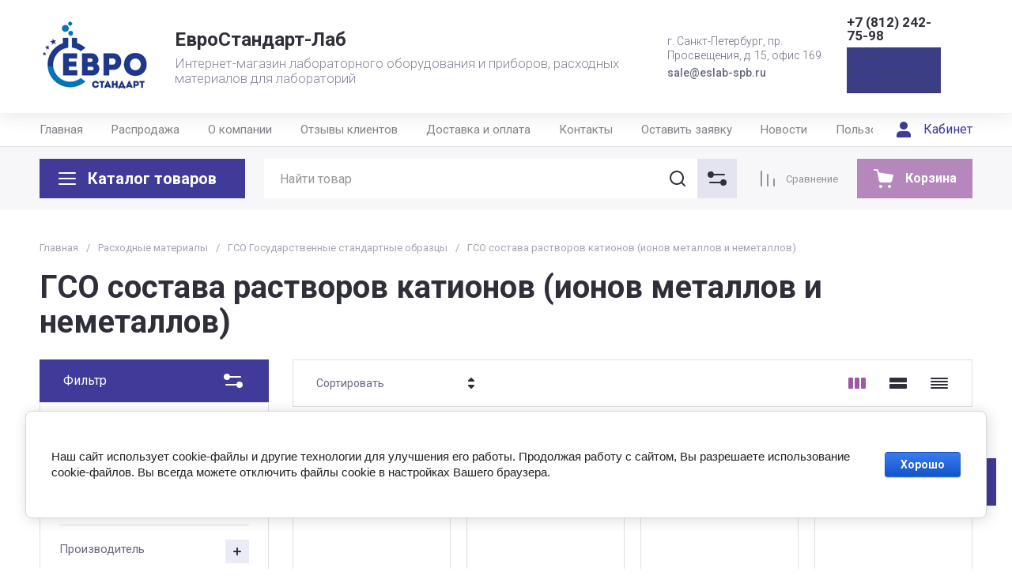

--- FILE ---
content_type: text/html; charset=utf-8
request_url: https://eslab-spb.ru/shop/folder/gso-sostava-rastvorov-kationov-ionov-metallov-i-nemetallov
body_size: 77688
content:
<!doctype html>
<html lang="ru">

<head>
  <meta charset="utf-8">
  <meta name="robots" content="all">
  <link rel="preload" href="/g/libs/jquery/2.2.4/jquery-2.2.4.min.js" as="script">
  <title>ГСО состава растворов катионов (ионов металлов и неметаллов) </title>
  <meta name="description" content="ГСО состава растворов катионов (ионов металлов и неметаллов) ">
  <meta name="keywords" content="ГСО состава растворов катионов (ионов металлов и неметаллов) ">
  <meta name="SKYPE_TOOLBAR" content="SKYPE_TOOLBAR_PARSER_COMPATIBLE">
  <meta name="viewport" content="width=device-width, initial-scale=1.0, maximum-scale=1.0, user-scalable=no">
  <meta name="format-detection" content="telephone=no">
  <meta http-equiv="x-rim-auto-match" content="none">

    	
	




							<link rel="preload" as="image" href="/thumb/2/oqB5kXB87B7L0kSELh7OkQ/600r600/d/gso_svinets.jpg" />
						

<link rel="preload" href="/g/shop2v2/default/js/shop2v2-plugins.js" as="script">
<link rel="preload" href="/g/shop2v2/default/js/shop2.2.min.js" as="script">

<link rel="preconnect" href="https://fonts.googleapis.com">
<link rel="preconnect" href="https://fonts.gstatic.com" crossorigin>


<meta name="yandex-verification" content="020f878f0294df42" />
<meta name="yandex-verification" content="4418faeca796b4a8" />
<meta name="yandex-verification" content="f3b4316ed4317e99" />

            <!-- 46b9544ffa2e5e73c3c971fe2ede35a5 -->
            <script src='/shared/s3/js/lang/ru.js'></script>
            <script src='/shared/s3/js/common.min.js'></script>
        <link rel='stylesheet' type='text/css' href='/shared/s3/css/calendar.css' /><link rel='stylesheet' type='text/css' href='/shared/highslide-4.1.13/highslide.min.css'/>
<script type='text/javascript' src='/shared/highslide-4.1.13/highslide-full.packed.js'></script>
<script type='text/javascript'>
hs.graphicsDir = '/shared/highslide-4.1.13/graphics/';
hs.outlineType = null;
hs.showCredits = false;
hs.lang={cssDirection:'ltr',loadingText:'Загрузка...',loadingTitle:'Кликните чтобы отменить',focusTitle:'Нажмите чтобы перенести вперёд',fullExpandTitle:'Увеличить',fullExpandText:'Полноэкранный',previousText:'Предыдущий',previousTitle:'Назад (стрелка влево)',nextText:'Далее',nextTitle:'Далее (стрелка вправо)',moveTitle:'Передвинуть',moveText:'Передвинуть',closeText:'Закрыть',closeTitle:'Закрыть (Esc)',resizeTitle:'Восстановить размер',playText:'Слайд-шоу',playTitle:'Слайд-шоу (пробел)',pauseText:'Пауза',pauseTitle:'Приостановить слайд-шоу (пробел)',number:'Изображение %1/%2',restoreTitle:'Нажмите чтобы посмотреть картинку, используйте мышь для перетаскивания. Используйте клавиши вперёд и назад'};</script>
<link rel="icon" href="/favicon.png" type="image/png">
	<link rel="apple-touch-icon" href="/thumb/2/LWXycLAsrYVHUeczKuvz_w/r/favicon.png">
	<link rel="apple-touch-icon" sizes="57x57" href="/thumb/2/cSiQoKjZkTMIo0ziQoXd3Q/57c57/favicon.png">
	<link rel="apple-touch-icon" sizes="60x60" href="/thumb/2/ADHYAP_QOPaTX7kCwZk1yQ/60c60/favicon.png">
	<link rel="apple-touch-icon" sizes="72x72" href="/thumb/2/NUeGOwT7ccqi0vKCk5c7CQ/72c72/favicon.png">
	<link rel="apple-touch-icon" sizes="76x76" href="/thumb/2/hXphuvuCGMlCNmPwtBK8JQ/76c76/favicon.png">
	<link rel="apple-touch-icon" sizes="114x114" href="/thumb/2/eu_DCr8HaH-4Fl9Q5T1Yug/114c114/favicon.png">
	<link rel="apple-touch-icon" sizes="120x120" href="/thumb/2/3MmgBXK7FEpfGfzqoDIQig/120c120/favicon.png">
	<link rel="apple-touch-icon" sizes="144x144" href="/thumb/2/j9LDtrtN_JRbLahuwp6tEA/144c144/favicon.png">
	<link rel="apple-touch-icon" sizes="152x152" href="/thumb/2/hJpSN6oEQd3e9064W7B_Jg/152c152/favicon.png">
	<link rel="apple-touch-icon" sizes="180x180" href="/thumb/2/f_vyPxiafrQ-f6zkloMaLQ/180c180/favicon.png">
	
	<meta name="msapplication-TileImage" content="/thumb/2/bmMZwZpxmRExzY98ed18Wg/c/favicon.png">
	<meta name="msapplication-square70x70logo" content="/thumb/2/u4ZCgXlIt0M0m6gZuZtRyQ/70c70/favicon.png">
	<meta name="msapplication-square150x150logo" content="/thumb/2/foNNC3kvbPYBac4AKEENng/150c150/favicon.png">
	<meta name="msapplication-wide310x150logo" content="/thumb/2/4xXaTyEaqfQGm4mLgRUUfg/310c150/favicon.png">
	<meta name="msapplication-square310x310logo" content="/thumb/2/rmdEXcb0zBLSx3J7TTuAiw/310c310/favicon.png">

<!--s3_require-->
<link rel="stylesheet" href="/g/basestyle/1.0.1/user/user.css" type="text/css"/>
<link rel="stylesheet" href="/g/basestyle/1.0.1/cookie.message/cookie.message.css" type="text/css"/>
<link rel="stylesheet" href="/g/basestyle/1.0.1/user/user.blue.css" type="text/css"/>
<script type="text/javascript" src="/g/basestyle/1.0.1/user/user.js" async></script>
<script type="text/javascript" src="/g/libs/jquery/2.2.4/jquery-2.2.4.min.js"></script>
<link rel="stylesheet" href="/g/basestyle/1.0.1/cookie.message/cookie.message.blue.css" type="text/css"/>
<script type="text/javascript" src="/g/basestyle/1.0.1/cookie.message/cookie.message.js" async></script>
<!--/s3_require-->




	
	<script type="text/javascript" src="/g/shop2v2/default/js/shop2v2-plugins.js"></script>

	<script type="text/javascript" src="/g/shop2v2/default/js/shop2.2.min.js"></script>


	<script src="/g/templates/shop2/2.130.2/default-3/js/paginationscroll.js"></script>

<script type="text/javascript">shop2.init({"productRefs": [],"apiHash": {"getPromoProducts":"3ed7f594b4ea3a4c3724b2f947f4f409","getSearchMatches":"57aea3387cd23d9d9799239b2537ad6e","getFolderCustomFields":"b1796c644a5fae80ba7fbbde979924a1","getProductListItem":"72ad76f9f87ef4cbd98cc9a2c3587850","cartAddItem":"ed335efb56984cd1fb08d387f9b1145a","cartRemoveItem":"14e29a55e622b21e2a4b34d92a6dcf48","cartUpdate":"d0cc321147a16dfe4e610c4e4b05e53e","cartRemoveCoupon":"4276940b0172fdb3fae6f096f6067cf5","cartAddCoupon":"932782aa0f6515e363f1c85e740ec951","deliveryCalc":"3cf5a8daedb14ec5e04a00a34a622057","printOrder":"92436c9e84903d4193165534f2ae5e88","cancelOrder":"da6e9c8e91f43cf39c1730ff50d0b4ad","cancelOrderNotify":"bcc4c06ea576920b94a8e31d6dc739aa","repeatOrder":"3e31dd5570f1bc26b710635e7081f8d2","paymentMethods":"6f88eccd79f7d7c0ec2383b4cd609cd5","compare":"ea9aa0753e1d7a402d13cd6619d65fd2"},"hash": null,"verId": 1901064,"mode": "folder","step": "","uri": "/shop","IMAGES_DIR": "/d/","my": {"gr_checkbox_fix":true,"gr_cart_preview_text":true,"gr_cart_preview_icons":true,"gr_orders_shop2_btn":true,"show_product_unit":false,"gr_promo_actions":true,"gr_show_price_in_pricelist":true,"gr_selected_theme":0,"gr_schema_org":true,"gr_thumbs_height":"600","gr_thumbs_width":"600","gr_info_form":true,"gr_cart_question":true,"gr_compare_icons":true,"gr_favorite":true,"gr_collections_lazy":true,"gr_main_blocks_lazy":true,"gr_product_share_lazy":true,"gr_main_blocks_ajax":false,"gr_popup_compare":true,"gr_responsive_tabs_2":true,"gr_select_wrapper":true,"new_alias":"\u041d\u043e\u0432\u0438\u043d\u043a\u0430","special_alias":"\u0410\u043a\u0446\u0438\u044f","buy_alias":"\u0412 \u043a\u043e\u0440\u0437\u0438\u043d\u0443","buy_mod":true,"buy_kind":true,"on_shop2_btn":true,"show_sections":true,"lazy_load_subpages":true,"gr_amount_flag":true,"gr_collections_one_click":true,"gr_collections_columns_class":true,"gr_collections_params":false,"gr_collections_compare":true,"gr_collections_amount":true,"gr_collections_vendor":true,"gr_product_list_titles":true,"gr_product_list_title":true,"gr_product_list_price":true,"gr_product_list_amount":true,"gr_images_size":true,"gr_images_view":true,"gr_images_lazy_load":true,"gr_sliders_autoplay":true,"gr_one_click_btn":"\u041a\u0443\u043f\u0438\u0442\u044c \u0432 1 \u043a\u043b\u0438\u043a","gr_amount_min_top":true,"gr_options_more_btn":"\u041f\u0430\u0440\u0430\u043c\u0435\u0442\u0440\u044b","gr_product_print":true,"gr_product_options_more_btn":"\u0412\u0441\u0435 \u043f\u0430\u0440\u0430\u043c\u0435\u0442\u0440\u044b","gr_product_nav_prev":"\u041f\u0440\u0435\u0434\u044b\u0434\u0443\u0449\u0438\u0439","gr_product_nav_next":"\u0421\u043b\u0435\u0434\u0443\u044e\u0449\u0438\u0439","gr_product_quick_view":true,"gr_product_columns_class":true,"gr_product_item_wrap":true,"gr_product_list_main":true,"gr_thumbs_vendor":true,"gr_thumbs_one_click":true,"gr_cart_info_in_total":true,"gr_cart_titles":true,"gr_cart_show_discount_sum":true,"gr_cart_show_discounts_applied":true,"gr_cart_auth_remodal":true,"gr_cart_coupon_remodal":false,"gr_cart_coupon_placeholder":"\u041f\u0440\u043e\u043c\u043e\u043a\u043e\u0434","gr_coupon_popup_btn":"\u041f\u0440\u0438\u043c\u0435\u043d\u0438\u0442\u044c \u043a\u0443\u043f\u043e\u043d","gr_cart_options_more_btn":"\u041f\u0430\u0440\u0430\u043c\u0435\u0442\u0440\u044b","gr_cart_registration_title":"\u041a\u0443\u043f\u0438\u0442\u044c \u0431\u0435\u0437 \u0440\u0435\u0433\u0438\u0441\u0442\u0440\u0430\u0446\u0438\u0438","gr_filter_max_count":5,"gr_filter_unwrap_sorting":false,"gr_filter_go_result":true,"gr_filter_color_btn":true,"gr_filter_placeholders":true,"gr_filter_range_slider":false,"gr_filter_remodal_btn":"\u0424\u0438\u043b\u044c\u0442\u0440","gr_filter_reset_text":"\u0421\u0431\u0440\u043e\u0441\u0438\u0442\u044c","gr_filter_header":"\u0424\u0438\u043b\u044c\u0442\u0440 \u043f\u043e\u0434\u0431\u043e\u0440\u0430","gr_sorting_no_filter":true,"gr_filter_remodal":false,"gr_login_form_placeholder":true,"gr_search_placeholder":"\u041d\u0430\u0439\u0442\u0438 \u0442\u043e\u0432\u0430\u0440","gr_search_form_title":"\u041f\u043e\u0434\u0431\u043e\u0440 \u043f\u043e \u043f\u0430\u0440\u0430\u043c\u0435\u0442\u0440\u0430\u043c","gr_search_form_range_slider":false,"gr_sorting_title":"\u0421\u043e\u0440\u0442\u0438\u0440\u043e\u0432\u0430\u0442\u044c","gr_sorting_default":"\u041f\u043e \u0443\u043c\u043e\u043b\u0447\u0430\u043d\u0438\u044e","gr_sorting_item_default":"\u041f\u043e \u0443\u043c\u043e\u043b\u0447\u0430\u043d\u0438\u044e","gr_sorting_by_price_desc":"\u0426\u0435\u043d\u0430 - \u0443\u0431\u044b\u0432\u0430\u043d\u0438\u0435","gr_sorting_by_price_asc":"\u0426\u0435\u043d\u0430 - \u0432\u043e\u0437\u0440\u0430\u0441\u0442\u0430\u043d\u0438\u0435","gr_sorting_by_name_desc":"\u041d\u0430\u0437\u0432\u0430\u043d\u0438\u0435 - \u042f-\u0410","gr_sorting_by_name_asc":"\u041d\u0430\u0437\u0432\u0430\u043d\u0438\u0435 - \u0410-\u042f","gr_inner_folders_v2":true},"shop2_cart_order_payments": 3,"cf_margin_price_enabled": 0,"buy_one_click_api_url": "/-/x-api/v1/public/?method=form/postform&param[form_id]=33128908&param[tpl]=global:shop2.form.minimal.tpl&param[hide_title]=0&param[placeholdered_fields]=0","maps_yandex_key":"","maps_google_key":""});shop2.filter._pre_params = "&s[folder_id]=496416861";shop2.facets.enabled = true;shop2.delivery.deligate = true;</script>







	



<style>
#search-result { display: none;}
button{padding:0;background:0 0;border:none;outline:0}.header-bottom .nav_menu.hideOverflow{width:100%;max-width:60%}.remodal-overlay,.remodal-wrapper{display:none}.gr_images_lazy_load *,.gr_lazy_load_block *{display:none!important}.folder-block{opacity:0;visibility:hidden}.top-slider__item:not(:first-child),.top_menu ul{display:none}.hideOverflow{white-space:nowrap;overflow:hidden}.gr_hide_onload *,.gr_hide_onload ::after,.gr_hide_onload ::before{transition:none!important}.gr_hide_onload #search-app.hide_search_popup #search-result,.gr_hide_onload .burger-block,.gr_hide_onload .desktop-folders .site-folders>li ul,.gr_hide_onload .popover,.tns-visually-hidden{display:none!important}html{font-family:sans-serif;overflow-y:scroll}body{margin:0}.hide{display:none}.menu-default,.menu-default li,.menu-default ul{padding:0;margin:0;list-style:none}*{box-sizing:border-box;-webkit-locale:auto}.gr-btn-1,.tns-controls button,.tns-nav button,a.shop2-btn{position:relative;display:inline-flex;align-items:center;justify-content:center;height:auto;min-height:auto;padding:0;text-align:center;-moz-appearance:none;-webkit-appearance:none}.gr-btn-1:active:before,.shop2-btn:active:before,.tns-controls button:active:before,.tns-nav button:active:before,a.shop2-btn:active:before{opacity:1;visibility:visible}.gr-btn-1,.shop2-btn,a.shop2-btn{font-weight:var(--font1_700);font-family:var(--font1);font-size:16px;line-height:1.125;padding:15px 30px}.gr-icon-btn-2-style:before,.tns-controls button:before{display:none}.shop2-product-actions{position:relative;margin-right:-2px;margin-bottom:10px}.shop2-product-actions dl{margin-bottom:0}.shop2-product-actions dl dt{padding:5px 10px;margin-right:2px;font-size:0;min-height:0;display:inline-flex;align-items:center;margin-bottom:2px}.shop2-product-actions dl dt .icon-action{width:20px;height:20px;min-width:20px;align-items:center;display:inline-flex;justify-content:center}body,html{min-width:320px}.shop2-product-actions dl dt .icon-action svg{width:20px;height:20px;display:none}.shop2-product-actions dl dt .icon-action svg.gr_small_icon{display:block}.shop2-product-actions dl dt .name-action{border:none;margin:0 0 0 7px;overflow:hidden;text-overflow:ellipsis;width:calc(100% - 20px - 6px);font-size:14px;line-height:1.2;font-family:var(--font1);font-weight:var(--font1_400);white-space:normal}.shop2-product-actions dl dt.promo-action{vertical-align:top;position:relative;font-size:14px;line-height:1.2}.shop2-product-actions dl dt.promo-action:before{position:absolute;content:'';top:0;left:0;right:0;bottom:0;z-index:-1;opacity:0;visibility:hidden}body .product-flags{font-size:0}body .product-flags__left{display:inline}body .product-flags__item{margin:0 1px 1px 0;font:var(--font1_400) 14px/1.2 var(--font1);vertical-align:top;display:inline-block}body .product-flags__item span{padding:6px 12px 5px;text-align:center;vertical-align:top;display:inline-block}html{font-size:16px}body{position:relative;text-align:left;font-family:var(--font1);font-weight:var(--font1_400);line-height:1.5}.gr-svg-icon{width:30px;height:30px}.gr-svg-icon.gr_big_icon,.gr-svg-icon.gr_small_icon{display:none}.gr-svg-icon.gr_small_icon{width:20px;height:20px}.gr-svg-icon.gr_big_icon{width:40px;height:40px}.block_padding{padding:0 50px}.block_width{margin:0 auto;max-width:1700px}.site__wrapper{min-height:100%;margin:auto;display:flex;flex-direction:column}.site-container{flex:1 0 auto}.site-main__inner{padding:40px 0}.site-header{flex:none}.site-header__inner{display:flex;flex-direction:column}.site-header .header-top__top_in{display:flex;align-items:center}.site-header .header-top .login-btn{margin-left:24px}.site-header .header-top .login-btn__inner{font:var(--font1_400) 16px 87% var(--font1);display:flex;align-items:center}.site-header .header-top .login-btn__inner svg{order:-1;margin-right:10px}.site-header .menu-wrap{flex:1 0 1%}.site-header .top-menu{margin:0;padding:0;list-style:none;font-size:0}.site-header .top-menu .has .folder_icon,.site-header .top-menu .has .menu-back{display:none}.site-header .top-menu>li{display:inline-block;vertical-align:top;position:relative}.site-header .top-menu>li:first-child>a{padding-left:0}.site-header .top-menu>li>a{display:block;padding:10px 18px;font-size:15px}.site-header .top-menu ul{position:absolute;display:none;list-style:none;margin:0;padding:20px;top:100%;left:0;width:250px;z-index:620}.site-header .top-menu ul li{display:block;position:relative}.site-header .top-menu ul li a{display:block;padding:10px 0;font-size:14px}.site-header .site-header-middle{position:relative;z-index:13}.site-header .site-header-middle__body{padding:21px 0;display:flex;align-items:center;justify-content:space-between}.site-header .site-header-middle__center{width:240px;text-align:center;margin-left:auto}.site-header .site-header-middle__center .site-address{text-align:left;vertical-align:top;display:inline-block}.site-header .site-header-middle__center .site-address__work{font-family:var(--font1);font-weight:var(--font1_500);font-size:14px;line-height:1.15;margin-top:5px}.site-header .site-header-middle__center .site-address__body{font-size:14px;line-height:1.29;font-family:var(--font1);font-weight:var(--font1_300)}.site-header .site-header-middle__right{margin:-10px 0;width:auto;display:flex;flex-wrap:wrap;align-items:flex-end;justify-content:center;flex-direction:column;padding-left:30px}.site-header .site-info{display:inline-flex;align-items:center;width:100%}.site-header .site-info__logo{font-size:0;margin-right:31px;flex:0 0 auto}.site-header .site-info__logo img{width:auto;height:auto}.site-header .site-info__body{flex:1 1 auto}.site-header .site-info__name{font-size:24px;line-height:1.375;font-family:var(--font2);font-weight:var(--font2_700)}.site-header .site-info__name+.site-info__desc{margin-top:4px}.site-header .site-info__desc{font-size:17px;line-height:1.16;font-weight:var(--font1_300)}.site-header .header-contacts{position:relative;margin-top:0;margin-bottom:5px}.site-header .header-contacts.has_popup_btn{padding-right:40px}.site-header .header-contacts__icon{position:absolute;right:0;top:-3px;width:21px;height:21px;align-items:center;display:inline-flex}.site-header .header-contacts__icon svg{width:20px;height:20px;margin:auto}.site-header .header-contacts__item{max-width:300px;display:flex;align-items:flex-end}.site-header .header-contacts__item-left{flex:0 0 auto;display:flex;align-items:center;margin-right:14px;margin-bottom:1px;position:relative;top:-4px}.site-header .header-contacts__item-right{flex:0 1 auto}.site-header .header-contacts__link{font-size:0;margin-left:10px}.site-header .header-contacts__link:first-child{margin-left:0}.site-header .header-contacts__link img{max-width:22px;max-height:22px}.site-header .header-contacts__number{font-size:17px;line-height:1;font-family:var(--font2);font-weight:var(--font2_700);margin-bottom:6px}.site-header .header-callback-btn{display:flex;justify-content:flex-end}.site-header .header-callback-btn a{font-family:var(--font1);font-weight:var(--font1_400);font-size:15px;line-height:143%;text-decoration-line:underline}.cart-prew-btn{height:50px;max-width:248px;display:flex;align-items:center;position:relative;margin-left:24px}.cart-prew-btn .gr-cart-preview-title{display:none;font-family:var(--font2);font-weight:var(--font2_700);font-size:16px;line-height:1}.cart-prew-btn .gr-cart-total-amount{font-weight:var(--font2_500);font-family:var(--font2);font-size:11px;line-height:25px;min-width:25px;padding:0 3px;text-align:center;flex:none;position:relative;order:8;margin-left:11px}.cart-prew-btn .gr-cart-total-sum{font-weight:var(--font2_700);font-family:var(--font2);font-size:16px;line-height:87%;order:3;position:relative;text-align:center;flex:1 0 1%;display:flex;white-space:nowrap;margin-top:3px}.cart-prew-btn .gr-cart-total-sum span{margin-left:5px;font-size:16px}.cart-prew-btn i{order:-1;margin:0 11px 0 0;flex:none;display:block}.cart-prew-btn i svg{display:block}.cart-prew-btn i svg.gr_small_icon{display:none}.cart-prew-btn.cart-add-btn{padding:10px 20px}.cart-prew-btn.cart-add-btn .cart-prew-btn-text{flex:1 0 1%;text-align:center}.site-fixed-top-wrapper{min-height:80px;width:100%;max-width:none}.site-header-bottom__inner{padding:15px 0;display:flex;align-items:flex-start}.site-header-bottom .top-btns,.site-header-bottom__left{align-items:center;display:flex}.site-header-bottom .top-btns{height:50px;flex:none;margin-left:auto}.site-header-bottom .top-btns .compare-favorit-inner{display:flex}.site-header-bottom .gr-login-btn-wrap{display:none;margin-left:20px}.site-header-bottom .gr-login-btn-wrap .login-btn{width:40px;height:40px;display:flex;align-items:center;justify-content:center}.site-header-bottom .gr-compare-btn:not(.active) .gr-compare-btn-amount{display:none}.site-header-bottom .gr-compare-btn-wrap{margin-left:24px;display:flex;align-items:stretch}.site-header-bottom .gr-compare-btn-wrap .gr-compare-btn{font-family:var(--font2);font-weight:var(--font2_400);font-size:13px;line-height:1;position:relative;padding:0 0 0 38px;min-height:50px;display:flex;align-items:center}.site-header-bottom .gr-compare-btn-wrap .gr-compare-btn-amount{min-width:25px;height:25px;font-size:11px;line-height:25px;text-align:center;margin-left:15px}.site-header-bottom .gr-compare-btn-wrap svg{position:absolute;top:50%;left:0;transform:translateY(-50%)}.site-header-bottom .favorite-block-wrap{margin-left:24px;display:flex;align-items:stretch}.site-header-bottom .favorite-block-wrap .favorite-block.is-null .favorite-count{display:none}.site-header-bottom .favorite-block-wrap .favorite-btn{font-family:var(--font2);font-weight:var(--font2_400);font-size:13px;line-height:1;position:relative;padding:0 0 0 38px;min-height:50px;display:flex;align-items:center}.site-header-bottom .favorite-block-wrap .favorite-count{min-width:25px;height:25px;font-size:11px;line-height:25px;text-align:center;margin-left:15px}.site-header-bottom .favorite-block-wrap svg{position:absolute;top:50%;left:0;transform:translateY(-50%)}.gr_search-site-unit{height:50px;display:flex;width:100%;z-index:300}.gr_search-site-unit .search_container{height:100%;position:static;display:flex;width:100%}.gr_search-site-unit #search-app{width:100%}.gr_search-site-unit form{height:100%;position:relative;display:flex;width:100%}.gr_search-site-unit form input[type=text]{height:100%;border:none;width:100%;padding:0 60px 0 20px}.gr_search-site-unit form button{width:50px;font-size:0;border:0;padding:10px;display:flex;justify-content:center;align-items:center;position:absolute;right:0;top:0;bottom:0}.gr_search-site-unit form button span{width:30px;height:30px;padding:0;display:inline-block}.gr_search-site__param-btn{padding:0 30px;display:flex;align-items:center}.gr_search-site__param-btn .gr_search-site__param-btn__text{font-family:var(--font1);font-weight:var(--font1_700);font-size:16px;line-height:1;margin-right:11px;white-space:nowrap}.gr_search-site__param-btn span{display:inline-block;font-size:0}.gr_search-site-container__wrap{padding-right:0;position:relative;width:100%}.gr_search-site-container__inner{height:50px;display:flex;width:100%}.folder-btn__burger{display:none;position:absolute;top:0;left:0;right:0;bottom:0}.header_folder_wrap{margin-right:24px;position:relative}.header_folder_wrap .folder-btn{position:relative;width:300px;z-index:560;padding:0}.header_folder_wrap .folder-btn:before{z-index:4}.header_folder_wrap .folder-btn .header-burger-btn{display:none;position:absolute;top:0;left:0;right:0;bottom:0;z-index:12}.header_folder_wrap .folder-btn__title{display:flex;width:100%;align-items:center;height:50px;padding:0 20px;position:relative;z-index:10;font-family:var(--font2);font-weight:var(--font2_700);font-size:20px;line-height:135%}.header_folder_wrap .folder-btn__icon{margin-right:11px;font-size:0;display:inline-block;height:30px}.desktop-folders .more-folders,.desktop-folders .site-folders>li>a{font-weight:var(--font1_500);font-size:15px;font-family:var(--font1)}.header_folder_wrap .folder-btn__icon_mob{display:none}.desktop-folders{position:absolute;left:0;top:calc(100% + 17px);width:300px;max-height:9999px;z-index:351}.desktop-folders .site-folders{margin:0;list-style:none}.desktop-folders__body{min-height:450px;display:flex;flex-direction:column;justify-content:space-between}.desktop-folders .more-folders{padding:18px 20px;width:100%;display:flex}.desktop-folders .more-folders__inner{width:100%;display:flex;align-items:center}.desktop-folders .more-folders .more-folders__icon .gr-svg-icon,.desktop-folders .more-folders .read_more_close{display:none}.desktop-folders .more-folders .more-folders__icon{margin-left:10px}.desktop-folders .more-folders .more-folders__icon .gr-svg-icon.gr_small_icon{display:block}.desktop-folders .site-folders .parentItem,.desktop-folders .site-folders .parentItem+li:before,.desktop-folders .site-folders>li.hide_item{display:none}.desktop-folders .site-folders>li{position:relative;min-height:47px}.desktop-folders .site-folders>li.has>a .folder_icon{position:absolute;top:50%;right:20px;transform:translateY(-50%)}.desktop-folders .site-folders>li.has>a .folder_icon .gr-svg-icon{display:inline-block}.desktop-folders .site-folders>li.has .folder-back,.desktop-folders .site-folders>li:first-child:before{display:none}.desktop-folders .site-folders>li>a{line-height:17px;min-height:50px;display:block;padding:15px 50px 15px 20px;position:relative}.desktop-folders .site-folders>li ul{display:none}.site-header-under-wrap{padding-bottom:20px}.site-header-under-wrap .site-header-under{position:relative}.site-header-under-wrap .site-header-under .desktop-folders{top:-24px}.site-header-under-wrap .site-header-under .desktop-folders .desktop-folders__body{min-height:474px}.site-header-under-wrap .site-header-under__inner{margin-top:24px;margin-left:324px}.block_slider_product.have_product-day{display:flex;flex-wrap:wrap}.block_slider_product.have_product-day .main-slider{width:calc(100% - 324px)}.block-product-day{margin-left:24px;width:300px;display:flex}.block-product-day .product-day{position:relative;padding:20px;height:100%;width:100%;display:flex;flex-direction:column;justify-content:center}.block-product-day .product-day__top{position:relative;margin-bottom:12px}.block-product-day .product-day__top .product-day__image{position:relative}.block-product-day .product-day__top .product-day__image:after{content:"";width:100%;display:block;padding-top:100%}.block-product-day .product-day__top .product-day__image img{position:absolute;top:0;left:0;right:0;bottom:0;width:100%;height:100%;object-fit:cover;object-position:center}.block-product-day .product-day__top .product-day__flug{position:absolute;top:0;left:0}.block-product-day .product-day__top .product-day__flug .product-flags__item{font-family:var(--font1);font-weight:var(--font1_700);font-size:12px}.block-product-day .product-day__top .product-day__flug .product-flags__item span{white-space:nowrap}.block-product-day .product-day__bottom{position:relative;z-index:10}.block-product-day .product-day__bottom .product-day__name{font-family:var(--font1);font-weight:var(--font1_400);font-size:14px;line-height:120%;margin-bottom:12px;position:relative;z-index:1}.block-product-day .product-day__bottom .shop2-product-actions{margin-bottom:12px}.block-product-day .product-day__bottom .shop2-product-actions dl dt .name-action{font-size:13px;line-height:1.2}.block-product-day .product-day__bottom .shop2-product-actions dt.promo-action:before{display:none}.block-product-day .product-day__bottom .price-current{font-size:0;font-family:var(--font2);font-weight:var(--font2_700)}.block-product-day .product-day__bottom .price-current strong{display:inline-block;font-size:20px;line-height:1;font-weight:var(--font2_700)}.block-product-day .product-day__bottom .price-current span{font-size:15px;line-height:1;padding-left:5px}.block-product-day .product-day__bottom .price-old{font-size:0;margin-bottom:2px;font-family:var(--font2);font-weight:var(--font2_500);vertical-align:top;display:inline-block}.block-product-day .product-day__bottom .price-old span strong{font-size:15px;line-height:1;font-weight:var(--font2_500)}.block-product-day .product-day__bottom .price-old span span{font-size:12px;line-height:1;padding-left:5px}.main-slider{overflow:hidden;height:450px;position:relative}.main-slider .tns-controls{position:absolute;top:50%;left:20px;right:20px;z-index:11;transform:translateY(-50%);display:flex;justify-content:space-between}.main-slider .tns-nav{position:absolute;bottom:60px;left:110px;margin-top:0}.block_cover{background-size:cover;background-position:50%;background-repeat:no-repeat}.main-slider__item_in{position:relative;display:block;height:450px}.main-slider__image{position:absolute;top:0;left:0;right:0;bottom:0;display:block;font-size:0}.main-slider__image:after{padding-top:60%}.main-slider__image img{position:absolute;top:0;left:0;max-width:none;width:100%;height:100%;object-fit:cover;object-position:50% 50%}.main-slider__info{position:absolute;top:20px;left:70px;right:70px;bottom:90px;z-index:5;padding:76px 40px 40px;display:flex;flex-direction:column;align-items:flex-start;justify-content:center}.main-slider__title{display:block;font-size:30px;line-height:1.3;font-weight:var(--font2_700);font-family:var(--font2)}.main-slider__text{display:block;font-size:20px;line-height:1.1;font-family:var(--font1);font-weight:var(--font1_400)}.main-slider .main-slider__title+.main-slider__text{padding-top:5px}.main-slider__btn{margin-top:30px}@media (max-width:1420px){.header_folder_wrap .folder-btn{width:270px}.desktop-folders{width:260px}.desktop-folders__body{min-height:370px}.site-header-under-wrap .site-header-under .desktop-folders .desktop-folders__body{min-height:393px}.site-header-under-wrap .site-header-under__inner{margin-left:284px}.block_slider_product.have_product-day .main-slider{width:calc(100% - 224px)}.block-product-day{width:200px}.block-product-day .product-day{padding:15px}.main-slider__item_in{height:370px}}@media (max-width:1366px){.block_width{max-width:1280px}.gr_search-site__param-btn{padding:0 10px}.gr_search-site__param-btn .gr_search-site__param-btn__text{display:none}}@media (max-width:1260px){.block_padding{padding:0 30px}.site-main__inner{padding:30px 0}.cart-prew-btn.cart-add-btn{padding-right:10px}.site-fixed-top-wrapper{min-height:70px}.site-header-bottom__inner{padding:10px 0}.folder-btn__burger{display:flex;z-index:12}.desktop-folders .more-folders,.desktop-folders__body,.header_folder_wrap .folder-btn.home_folder_btn:after,.header_folder_wrap .folder-btn__title .folder-btn__text{display:none}.header_folder_wrap .folder-btn{width:50px}.header_folder_wrap .folder-btn__title{padding:0 10px 0 8px;height:46px}.header_folder_wrap .folder-btn__icon{margin-right:0}.desktop-folders{top:calc(100% + 10px);min-height:auto}.desktop-folders__body{min-height:auto}.desktop-folders .site-folders>li.hide_item{display:block}.site-header-under-wrap{padding-bottom:15px}.site-header-under-wrap .site-header-under__inner{margin-left:0}.block_slider_product.have_product-day .main-slider{width:calc(100% - 264px)}.block-product-day{width:240px}.block-product-day .product-day__top .product-day__image:after{padding-top:81%}.main-slider__title{font-size:26px}.main-slider__text{font-size:18px}}@media (max-width:1100px){.desktop-folders .more-folders{margin-left:20px}.desktop-folders .site-folders>li.has>a .folder_icon{right:20px}.desktop-folders .site-folders>li>a{padding:13px 50px 13px 20px;font-size:15px}}@media (max-width:1024px){.cart-prew-btn,.site-header-bottom .gr-compare-btn-wrap{margin-left:20px}.site-header-bottom .favorite-block-wrap .favorite-btn,.site-header-bottom .gr-compare-btn-wrap .gr-compare-btn{font-size:0;padding-left:34px}.site-header .header-top{display:none}.site-fixed-top-wrapper{order:-1}.site-fixed-top-wrapper .site-header-bottom-wrap{order:0}.site-header-bottom-wrap{order:-1}.site-header-bottom .top-btns{height:48px}.site-header-bottom .gr-login-btn-wrap{display:block}.site-header-bottom .gr-compare-btn-wrap .gr-compare-btn-amount{margin-left:8px}.site-header-bottom .favorite-block-wrap{margin-left:20px}.site-header-bottom .favorite-block-wrap .favorite-count{margin-left:8px}.folder-btn__burger{display:none}.header_folder_wrap .folder-btn .header-burger-btn{display:block}}@media (max-width:1023px){.cart-prew-btn.cart-add-btn .cart-prew-btn-text,.site-header .site-header-middle__center{display:none}.site-header .top-menu>li>a{font-size:14px;padding:12px 7.5px}.site-header .site-info__name{font-size:20px}.cart-prew-btn i{margin:0}.site-header-bottom .favorite-block-wrap .favorite-btn,.site-header-bottom .gr-compare-btn-wrap .gr-compare-btn{padding-left:25px}.site-header-under-wrap{padding-bottom:10px}.block_slider_product.have_product-day{flex-direction:column}.block_slider_product.have_product-day .main-slider{width:100%}.block-product-day{width:100%;margin-top:24px;margin-left:0}.block-product-day .product-day{flex-direction:row;justify-content:flex-start;align-items:stretch}.block-product-day .product-day__top{width:107px;margin-bottom:0;margin-right:24px;display:flex;align-items:center}.block-product-day .product-day__top .product-day__image{width:100%}.block-product-day .product-day__top .product-day__image:after{padding-top:100%}.block-product-day .product-day__bottom .price-current strong{font-size:18px;line-height:1}.block-product-day .product-day__bottom .price-current span{padding-left:4px}.main-slider__item_in{height:307px}.main-slider__info{top:0;left:65px;right:65px;bottom:30px;padding:20px 40px}.main-slider__title{font-size:24px;line-height:118%}.main-slider__text{font-size:16px;line-height:1.2}.main-slider__btn{font-size:15px;padding:13px 16px}}@media (max-width:767px){.shop2-product-actions dl dt.promo-action{font-size:13px}.block_padding{padding:0 20px}.site-main__inner{padding:24px 0}.site-header__inner{padding:0;display:flex;flex-direction:column}.site-header .site-header-middle__body{padding:20px 0;flex-direction:column}.site-header .site-header-middle__right{margin:0;padding-left:0}.site-header .site-info{flex-direction:column}.site-header .site-info__logo{margin-right:0;margin-bottom:10px}.site-header .site-info__name{font-size:18px}.site-header .site-info__name+.site-info__desc{margin-top:2px}.site-header .site-info__desc{font-size:14px}.site-header .header-contacts{display:flex;align-items:center;margin-top:10px}.gr_search-site-container__wrap,.header_folder_wrap .folder-btn__icon,.site-header .header-callback-btn,.site-header .header-contacts__item-left{display:none}.header_folder_wrap .folder-btn__icon_mob,.main-slider__image:after{display:flex}.site-header .header-contacts__item{align-items:center}.site-header .header-contacts__number{margin-bottom:0;font-size:16px}.cart-prew-btn{z-index:10;height:46px;margin-left:16px}.cart-prew-btn.cart-add-btn{padding:5px 13px}.site-header-bottom .top-btns{height:46px;flex:1 0 1%;justify-content:right}.site-header-bottom .gr-login-btn-wrap{margin-left:auto}.site-header-bottom .favorite-block-wrap,.site-header-bottom .gr-compare-btn-wrap{margin-left:16px}.site-header-bottom .gr-compare-btn-wrap .gr-compare-btn{min-height:46px;line-height:100%}.site-header-bottom .favorite-block-wrap .favorite-btn{min-height:46px}.header_folder_wrap .folder-btn{width:46px}.block-product-day .product-day__bottom .price-old{margin-bottom:1px}.block-product-day .product-day__bottom .price-old span strong{font-size:14px}.main-slider__item_in{height:auto}.main-slider__image{position:relative;top:auto;left:auto;right:auto;bottom:auto}.main-slider__info{top:0;left:0;right:0;bottom:0;padding:30px 20px}.main-slider__title{font-size:17px;line-height:118%}.main-slider__text{font-size:14px}.main-slider__btn{font-size:0;line-height:0;padding:0;margin:0;background:0 0;position:absolute;top:0;left:0;right:0;bottom:0}}@media (max-width:375px){.cart-prew-btn{height:42px}.cart-prew-btn .gr-cart-total-amount{margin-left:7px}.site-header-bottom .top-btns{height:42px}.site-header-bottom .gr-login-btn-wrap{display:none}.site-header-bottom .favorite-block-wrap .favorite-btn,.site-header-bottom .gr-compare-btn-wrap .gr-compare-btn{min-height:42px}.header_folder_wrap{margin-right:0}.header_folder_wrap .folder-btn{width:42px}.header_folder_wrap .folder-btn__title{height:42px;padding-left:4px}.burger-cabinet-btn{display:block}}@media (max-width:350px){.cart-prew-btn i svg{display:none}.cart-prew-btn i svg.gr_small_icon{display:block}.site-header-bottom .gr-compare-btn-wrap svg{display:none}.site-header-bottom .gr-compare-btn-wrap svg.gr_small_icon{display:block}.site-header-bottom .favorite-block-wrap svg{display:none}.site-header-bottom .favorite-block-wrap svg.gr_small_icon{display:block}}
</style>


	
	
	<script>
		if (readCookie('ui_quick_load_style') != '1') {
			var done_styleInteraction = false;
		
			function gr_style_init() {
				if( done_styleInteraction )
					return;
				var link = document.createElement('link');
				link.rel = 'stylesheet';
				link.href = '/g/templates/shop2/2.130.2/130-33/css/theme.scss.min.css';
				document.body.appendChild(link);
		
				done_styleInteraction = true;
			};
			document.addEventListener('scroll', gr_style_init );
			document.addEventListener('mousemove', gr_style_init );
			document.addEventListener('touchstart', gr_style_init );
			document.addEventListener('keydown', gr_style_init );
			document.addEventListener('click', gr_style_init );
			
			createCookie('ui_quick_load_style', 1, 1);
		};
		
	</script>
	
	



	
		<script>
			createCookie('ui_quick_load_style', 1, 1);
		</script>
    






	
        
    

    

    <link rel="stylesheet" href="/t/v2886/images/css/site_adons.scss.css">
<link rel="stylesheet" href="/t/v2886/images/css/seostyles_m_opt.scss.css">
<link rel="stylesheet" href="/t/v2886/images/site.addons.scss.css">


</head>
<body class="site gr_hide_onload">

    

    
    
    <div class="site__wrapper">
		        <header class="site-header">
            <div class="site-header__inner">
                <div class="header-top block_padding">

                    <div class="header-top__top_in block_width">

                                                    <nav class="menu-wrap hideOverflow">
                                <ul class="top-menu">
                                                                                                                                                                <li
                                                class="menu_f_l  active opened">
                                                <a href="/" >Главная
								                	                                                </a>
                                                                                                                									                                                                                                                        	                                                </li>
	                                                                                                                                                                                                                        <li
                                                class="menu_f_l ">
                                                <a href="/rasprodazha-old"                                                 target="_blank" >Распродажа
								                	                                                </a>
                                                                                                                									                                                                                                                        	                                                </li>
	                                                                                                                                                                                                                        <li
                                                class="menu_f_l ">
                                                <a href="/company" >О компании
								                	                                                </a>
                                                                                                                									                                                                                                                        	                                                </li>
	                                                                                                                                                                                                                        <li
                                                class="menu_f_l ">
                                                <a href="/otzyvy-klientov" >Отзывы клиентов
								                	                                                </a>
                                                                                                                									                                                                                                                        	                                                </li>
	                                                                                                                                                                                                                        <li
                                                class="menu_f_l ">
                                                <a href="/dostavka-oplata" >Доставка и оплата
								                	                                                </a>
                                                                                                                									                                                                                                                        	                                                </li>
	                                                                                                                                                                                                                        <li
                                                class="menu_f_l ">
                                                <a href="/kontakty" >Контакты
								                	                                                </a>
                                                                                                                									                                                                                                                        	                                                </li>
	                                                                                                                                                                                                                        <li
                                                class="menu_f_l ">
                                                <a href="/zayavka" >Оставить заявку
								                	                                                </a>
                                                                                                                									                                                                                                                        	                                                </li>
	                                                                                                                                                                                                                        <li
                                                class="menu_f_l ">
                                                <a href="/news" >Новости
								                	                                                </a>
                                                                                                                									                                                                                                                        	                                                </li>
	                                                                                                                                                                                                                        <li
                                                class="menu_f_l ">
                                                <a href="https://eslab-spb.ru/users/agreement" >Пользовательское соглашение
								                	                                                </a>
                                                                                                                									                                                                    </li>
                            </ul>
                                                    </nav>
                                                <div class="login-btn login_btn" data-remodal-target="login-form">
                            <div class="login-btn__inner">
                                <span>Кабинет</span>
                                <svg class="gr-svg-icon">
                                    <use xlink:href="#icon_shop_cabinet"></use>
                                </svg>
                                <svg class="gr-svg-icon gr_small_icon">
                                    <use xlink:href="#icon_shop_cabinet_small"></use>
                                </svg>
                            </div>
                        </div>
                    </div>
                </div>

                <div class="site-header-middle block_padding">
    <div class="site-header-middle__body block_width">
		<div class="site-header-bottom__left">
											<div class="site-info">
					

											<div class="site-info__logo">
							<a href="https://eslab-spb.ru">								<img width="90" height="90" style=" width: 140px;" src="/thumb/2/WZ838Fk9vo4k5XSaxsjkHA/140c/d/logotip_1.png" alt="ЕвроСтандарт-Лаб" title="ЕвроСтандарт-Лаб" />
							</a>						</div>
										
					
											<div class="site-info__body">
															<div class="site-info__name">
									<a href="https://eslab-spb.ru">										ЕвроСтандарт-Лаб
									</a>								</div>
																						<div class="site-info__desc">Интернет-магазин лабораторного оборудования и приборов, расходных материалов для лабораторий</div>
													</div>
									</div> <!-- .site-info -->
					</div>

        <div class="site-header-middle__center">
				            <div class="site-address">
							                <div class="site-address__body">г. Санкт-Петербург, пр. Просвещения, д. 15, офис 169</div>
		            							                <div class="site-address__work">sale@eslab-spb.ru</div>
		            				</div> <!-- .site-address -->
			        </div>

        <div class="site-header-middle__right">
        	            <div class="header-contacts has_popup_btn">
									<div class="header-contacts__inner">
																					<div class="header-contacts__item">
																		<div class="header-contacts__item-right">
																					<div class="header-contacts__number">
												<a href="tel:+78122427598">+7 (812) 242-75-98</a>
											</div>
																			</div>
								</div>
																		</div>
				
                
                									<div class="header-callback-btn" data-remodal-target="header-callback-form">
						<a href="javascript:void(0);">Перезвоните мне</a>
					</div>
				            </div> <!-- .header-contacts -->


							<div class="remodal" data-remodal-id="header-callback-form" role="dialog" data-remodal-options="hashTracking: false">
					<button data-remodal-action="close" class="remodal-close-btn">
			            <span>
			                Закрыть
			                <i>
				                <svg class="gr-svg-icon gr_big_icon">
				                    <use xlink:href="#icon_shop_close"></use>
				                </svg>
				                <svg class="gr-svg-icon">
				                    <use xlink:href="#icon_shop_close_small"></use>
				                </svg>
				                <svg class="gr-svg-icon gr_small_icon">
				                    <use xlink:href="#icon_shop_close_mini"></use>
				                </svg>
			                </i>
			            </span>
			        </button>
			        						<div class="header-callback__container" data-api-url="/-/x-api/v1/public/?method=form/postform&param[form_id]=33116108&param[tpl]=global:shop2.form.minimal.tpl&param[placeholdered_fields]=1&param[has_span_button]=1"></div>
									</div> <!-- header-callback-form -->
			 <!-- .header-callback-btn -->
            
            
            
        </div>
    </div>
</div>                    <div class="site-fixed-top-wrapper">
<div class="site-header-bottom-wrap">
    <div class="site-header-bottom block_padding">
        <div class="site-header-bottom__inner block_width">
            <div class="header_folder_wrap">
                <div
                    class="folder-btn gr-btn-1">
                    <div class="folder-btn__burger"></div>
                    <div class="folder-btn__big_open" data-remodal-target="folder-remodal"></div>
                    <div class="header-burger-btn" id="header-burger-btn" data-remodal-init-btn="true"></div>
                    <div class="folder-btn__title">
                        <i class="folder-btn__icon">
                            <svg class="gr-svg-icon">
                                <use xlink:href="#icon_site_burger"></use>
                            </svg>
                            <svg class="gr-svg-icon gr_small_icon">
                                <use xlink:href="#icon_site_burger_small"></use>
                            </svg>
                        </i>
                        <i class="folder-btn__icon_mob">
                            <svg class="gr-svg-icon">
                                <use xlink:href="#icon_site_catalog"></use>
                            </svg>
                        </i>
                        <span class="folder-btn__text">Каталог товаров</span>
                    </div>
                </div>
                                <!-- .desktop-folders -->
            </div>
            <div class="gr_search-site-container__wrap">
                <div class="gr_search-site-container__inner">
                
                    <div class="gr_search-site-unit">
                        <!-- form__SEARCH -->
                                                    <div class="search_container">
                                <form action="/shop/search" method="get" class="search-block">
                                    <input name="search_text" type="text" class="search-block__input"
                                        placeholder="Найти товар" />
                                    <button class="search-block__btn">
                                        <span>
                                            Найти
                                            <svg class="gr-svg-icon">
                                                <use xlink:href="#icon_shop_search"></use>
                                            </svg>
                                            <svg class="gr-svg-icon gr_small_icon">
                                                <use xlink:href="#icon_shop_search_small"></use>
                                            </svg>
                                        </span>
                                    </button>
                                <re-captcha data-captcha="recaptcha"
     data-name="captcha"
     data-sitekey="6LcYvrMcAAAAAKyGWWuW4bP1De41Cn7t3mIjHyNN"
     data-lang="ru"
     data-rsize="invisible"
     data-type="image"
     data-theme="light"></re-captcha></form>
                            </div>
                                                <!-- form__SEARCH END -->
                    </div>
                    <div class="gr_search-site__param-btn gr-btn-1-style" data-remodal-target="search-form">
                        <div class="gr_search-site__param-btn__text">
                            Параметры
                        </div>
                        <span>
                            <svg class="gr-svg-icon">
                                <use xlink:href="#icon_shop_adv_search"></use>
                            </svg>
                            <svg class="gr-svg-icon gr_small_icon">
                                <use xlink:href="#icon_shop_adv_search_small"></use>
                            </svg>
                        </span>
                    </div>
                </div>
            </div>

            <div class="top-btns">
                <div class="gr-login-btn-wrap">
                    <div class="login-btn" data-remodal-target="login-form">
                        <svg class="gr-svg-icon">
                            <use xlink:href="#icon_shop_cabinet"></use>
                        </svg>

                        <svg class="gr-svg-icon gr_small_icon">
                            <use xlink:href="#icon_shop_cabinet_small"></use>
                        </svg>
                    </div>
                </div>
            			                <div class="compare-favorit-wrap">
                    <div class="compare-favorit-inner">
                    	                        <div class="gr-compare-btn-wrap compare-desc" data-tooltip="Сравнение">
                            <a href="/shop/compare" target="_blank" class="gr-compare-btn"
                                data-remodal-target="compare-preview-popup">
                                <span class="gr-compare-btn-text">Сравнение</span>
                                <span class="gr-compare-btn-amount">0</span>
                                <svg class="gr-svg-icon">
                                    <use xlink:href="#icon_shop_compare"></use>
                                </svg>
                                <svg class="gr-svg-icon gr_small_icon">
                                    <use xlink:href="#icon_shop_compare_small"></use>
                                </svg>
                            </a>
                        </div>
                                                                    </div>
                </div>
                		            </div>

            
                                
                                <div
                    class="cart-prew-btn gr-cart-popup-btn pointer_events_none">

                    
<div id="shop2-cart-preview">
	<a href="/shop/cart" class="gr-cart-preview-link">
					<span class="gr-cart-preview-body">
											<ins class="gr-cart-preview-title">Корзина</ins>
								<span class="gr-cart-total-amount">0</span>
									<span class="gr-cart-total-sum" data-total-price="0.00">
						<ins>0.00</ins>
						<span>руб.</span>
					</span>
													<i>
						<svg class="gr-svg-icon">
						    <use xlink:href="#icon_shop_cart"></use>
						</svg>
						<svg class="gr-svg-icon gr_small_icon">
						    <use xlink:href="#icon_shop_cart_small"></use>
						</svg>
					</i>
									</span>
			</a>
</div><!-- Cart Preview -->
                </div>
                                    </div>
    </div>
</div>
            <div class="folder-fixed block_padding ">
            <div class="folder-fixed__inner block_width">
                <div class="folder-fixed__container">
                <div class="desktop-folders">
    <div class="desktop-folders__body">
        <ul class="site-folders menu-default">
                                                                                                                                                                                                        <li class="folder_f_l dontsplit sublevel has"
                            data-f-name="Аналитическое оборудование">
                            <a                                class="hasArrow"                                 href="/shop/analiticheskoye">
                                <span class="folder_f_l_text">Аналитическое оборудование</span>
                                                                    <span class="folder_icon">
                                        <svg class="gr-svg-icon gr_small_icon">
                                            <use xlink:href="#icon_site_right_mini"></use>
                                        </svg>
                                    </span>
                                                                </a>
                                                                                                                                                                                                                                        <ul>
                                <li class="folder-back">
                                    <div class="folder-back__btn">
                                        Назад
                                        <i>
                                            <svg class="gr-svg-icon">
                                                <use xlink:href="#icon_site_left_mini"></use>
                                            </svg>
                                        </i>
                                    </div>
                                </li>
                                <li class="parentItem"><a
                                        href="/shop/analiticheskoye"><span>Аналитическое оборудование</span></a>
                                </li>
                                                                                            <li class=""
                            data-f-name="Биохимические анализаторы">
                            <a                                href="/shop/analiticheskoye/biohimicheskie-analizatory">
                                <span class="folder_f_l_text">Биохимические анализаторы</span>
                                                                </a>
                                                                                                                                                                                                                                            </li>
                                                                                                                        <li class=""
                            data-f-name="Спектрофотометры атомно-абсорбционные">
                            <a                                href="/shop/analiticheskoye/spektrofotometry-atomno-absorbcionnye">
                                <span class="folder_f_l_text">Спектрофотометры атомно-абсорбционные</span>
                                                                </a>
                                                                                                                                                                                                                                            </li>
                                                                                                                        <li class=""
                            data-f-name="Спектрометры ИК-Фурье">
                            <a                                href="/shop/analiticheskoye/spektrometry-ik-fure">
                                <span class="folder_f_l_text">Спектрометры ИК-Фурье</span>
                                                                </a>
                                                                                                                                                                                                                                            </li>
                                                                                                                        <li class=""
                            data-f-name="Спектрометры рентгено-флуоресцентные">
                            <a                                href="/shop/analiticheskoye/spektrometry-rentgeno-fluorescentnye">
                                <span class="folder_f_l_text">Спектрометры рентгено-флуоресцентные</span>
                                                                </a>
                                                                                                                                                                                                                                            </li>
                                                                                                                        <li class=""
                            data-f-name="Спектрометры эмиссионные">
                            <a                                href="/shop/analiticheskoye/spektrometry-emissionnye">
                                <span class="folder_f_l_text">Спектрометры эмиссионные</span>
                                                                </a>
                                                                                                                                                                                                                                            </li>
                                                                                                                        <li class=""
                            data-f-name="Спектрофлюориметры">
                            <a                                href="/shop/analiticheskoye/spektroflyuorimetry">
                                <span class="folder_f_l_text">Спектрофлюориметры</span>
                                                                </a>
                                                                                                                                                                                                                                            </li>
                                                                                                                        <li class=""
                            data-f-name="Хроматографы жидкостные">
                            <a                                href="/shop/analiticheskoye/hromatografy-zhidkostnye">
                                <span class="folder_f_l_text">Хроматографы жидкостные</span>
                                                                </a>
                                                                                                                                                                                                                                            </li>
                                                                                                                        <li class=""
                            data-f-name="Хроматографы газовые">
                            <a                                href="/shop/analiticheskoye/hromatografy-gazovye">
                                <span class="folder_f_l_text">Хроматографы газовые</span>
                                                                </a>
                                                                                                                                                                                                                                            </li>
                                                                                                                        <li class=" dontsplit sublevel has"
                            data-f-name="Сопутствующее оборудование">
                            <a                                class="hasArrow"                                 href="/shop/analiticheskoye/soputstvuyushchee-oborudovanie">
                                <span class="folder_f_l_text">Сопутствующее оборудование</span>
                                                                    <span class="folder_icon deep_icon">
                                        <svg class="gr-svg-icon gr_small_icon">
                                            <use xlink:href="#icon_site_right_mini"></use>
                                        </svg>
                                    </span>
                                                                </a>
                                                                                                                                                                                                                                        <ul>
                                <li class="folder-back">
                                    <div class="folder-back__btn">
                                        Назад
                                        <i>
                                            <svg class="gr-svg-icon">
                                                <use xlink:href="#icon_site_left_mini"></use>
                                            </svg>
                                        </i>
                                    </div>
                                </li>
                                <li class="parentItem"><a
                                        href="/shop/analiticheskoye/soputstvuyushchee-oborudovanie"><span>Сопутствующее оборудование</span></a>
                                </li>
                                                                                            <li class=""
                            data-f-name="Генераторы газов">
                            <a                                href="/shop/analiticheskoye/soputstvuyushchee-oborudovanie/generatory-gazov">
                                <span class="folder_f_l_text">Генераторы газов</span>
                                                                </a>
                                                                                                                                                                                                                                            </li>
                                                                                                                        <li class=""
                            data-f-name="Оборудование для микроволновой пробоподготовки">
                            <a                                href="/shop/analiticheskoye/soputstvuyushchee-oborudovanie/mikrovolnovaya-probopodgotovka">
                                <span class="folder_f_l_text">Оборудование для микроволновой пробоподготовки</span>
                                                                </a>
                                                                                                                                                                                                                                            </li>
                                                                </ul>
                                </li>
                                                            </ul>
                                </li>
                                                                                                                    <li class="folder_f_l dontsplit sublevel has"
                            data-f-name="Общелабораторное оборудование">
                            <a                                class="hasArrow"                                 href="/shop/obshchelaboratornoye">
                                <span class="folder_f_l_text">Общелабораторное оборудование</span>
                                                                    <span class="folder_icon">
                                        <svg class="gr-svg-icon gr_small_icon">
                                            <use xlink:href="#icon_site_right_mini"></use>
                                        </svg>
                                    </span>
                                                                </a>
                                                                                                                                                                                                                                        <ul>
                                <li class="folder-back">
                                    <div class="folder-back__btn">
                                        Назад
                                        <i>
                                            <svg class="gr-svg-icon">
                                                <use xlink:href="#icon_site_left_mini"></use>
                                            </svg>
                                        </i>
                                    </div>
                                </li>
                                <li class="parentItem"><a
                                        href="/shop/obshchelaboratornoye"><span>Общелабораторное оборудование</span></a>
                                </li>
                                                                                            <li class=" dontsplit sublevel has"
                            data-f-name="Весы">
                            <a                                class="hasArrow"                                 href="/shop/obshchelaboratornoye/vesy">
                                <span class="folder_f_l_text">Весы</span>
                                                                    <span class="folder_icon deep_icon">
                                        <svg class="gr-svg-icon gr_small_icon">
                                            <use xlink:href="#icon_site_right_mini"></use>
                                        </svg>
                                    </span>
                                                                </a>
                                                                                                                                                                                                                                        <ul>
                                <li class="folder-back">
                                    <div class="folder-back__btn">
                                        Назад
                                        <i>
                                            <svg class="gr-svg-icon">
                                                <use xlink:href="#icon_site_left_mini"></use>
                                            </svg>
                                        </i>
                                    </div>
                                </li>
                                <li class="parentItem"><a
                                        href="/shop/obshchelaboratornoye/vesy"><span>Весы</span></a>
                                </li>
                                                                                            <li class=" dontsplit sublevel has"
                            data-f-name="Весы российского производства">
                            <a                                class="hasArrow"                                 href="/shop/obshchelaboratornoye/vesy/otechestvennye">
                                <span class="folder_f_l_text">Весы российского производства</span>
                                                                    <span class="folder_icon deep_icon">
                                        <svg class="gr-svg-icon gr_small_icon">
                                            <use xlink:href="#icon_site_right_mini"></use>
                                        </svg>
                                    </span>
                                                                </a>
                                                                                                                                                                                                                                        <ul>
                                <li class="folder-back">
                                    <div class="folder-back__btn">
                                        Назад
                                        <i>
                                            <svg class="gr-svg-icon">
                                                <use xlink:href="#icon_site_left_mini"></use>
                                            </svg>
                                        </i>
                                    </div>
                                </li>
                                <li class="parentItem"><a
                                        href="/shop/obshchelaboratornoye/vesy/otechestvennye"><span>Весы российского производства</span></a>
                                </li>
                                                                                            <li class=""
                            data-f-name="Аналитические весы российского производства">
                            <a                                href="/shop/obshchelaboratornoye/vesy/otechestvennye/analit">
                                <span class="folder_f_l_text">Аналитические весы российского производства</span>
                                                                </a>
                                                                                                                                                                                                                                            </li>
                                                                                                                        <li class=""
                            data-f-name="Лабораторные весы российского производства">
                            <a                                href="/shop/obshchelaboratornoye/vesy/otechestvennye/lab">
                                <span class="folder_f_l_text">Лабораторные весы российского производства</span>
                                                                </a>
                                                                                                                                                                                                                                            </li>
                                                                                                                        <li class=""
                            data-f-name="Платформенные весы российского производства">
                            <a                                href="/shop/obshchelaboratornoye/vesy/otechestvennye/platform">
                                <span class="folder_f_l_text">Платформенные весы российского производства</span>
                                                                </a>
                                                                                                                                                                                                                                            </li>
                                                                </ul>
                                </li>
                                                                                                                    <li class=" dontsplit sublevel has"
                            data-f-name="Весы VIBRA">
                            <a                                class="hasArrow"                                 href="/shop/obshchelaboratornoye/vesy/vibra">
                                <span class="folder_f_l_text">Весы VIBRA</span>
                                                                    <span class="folder_icon deep_icon">
                                        <svg class="gr-svg-icon gr_small_icon">
                                            <use xlink:href="#icon_site_right_mini"></use>
                                        </svg>
                                    </span>
                                                                </a>
                                                                                                                                                                                                                                        <ul>
                                <li class="folder-back">
                                    <div class="folder-back__btn">
                                        Назад
                                        <i>
                                            <svg class="gr-svg-icon">
                                                <use xlink:href="#icon_site_left_mini"></use>
                                            </svg>
                                        </i>
                                    </div>
                                </li>
                                <li class="parentItem"><a
                                        href="/shop/obshchelaboratornoye/vesy/vibra"><span>Весы VIBRA</span></a>
                                </li>
                                                                                            <li class=""
                            data-f-name="Аналитические весы VIBRA AF">
                            <a                                href="/shop/obshchelaboratornoye/vesy/vibra/af">
                                <span class="folder_f_l_text">Аналитические весы VIBRA AF</span>
                                                                </a>
                                                                                                                                                                                                                                            </li>
                                                                                                                        <li class=""
                            data-f-name="Аналитические весы VIBRA HT">
                            <a                                href="/shop/obshchelaboratornoye/vesy/vibra/ht">
                                <span class="folder_f_l_text">Аналитические весы VIBRA HT</span>
                                                                </a>
                                                                                                                                                                                                                                            </li>
                                                                                                                        <li class=""
                            data-f-name="Лабораторные весы VIBRA ALE">
                            <a                                href="/shop/obshchelaboratornoye/vesy/vibra/ale">
                                <span class="folder_f_l_text">Лабораторные весы VIBRA ALE</span>
                                                                </a>
                                                                                                                                                                                                                                            </li>
                                                                                                                        <li class=""
                            data-f-name="Лабораторные весы ViBRA AB">
                            <a                                href="/shop/obshchelaboratornoye/vesy/vibra/ab">
                                <span class="folder_f_l_text">Лабораторные весы ViBRA AB</span>
                                                                </a>
                                                                                                                                                                                                                                            </li>
                                                                                                                        <li class=""
                            data-f-name="Лабораторные весы ViBRA LN">
                            <a                                href="/shop/obshchelaboratornoye/vesy/vibra/ln">
                                <span class="folder_f_l_text">Лабораторные весы ViBRA LN</span>
                                                                </a>
                                                                                                                                                                                                                                            </li>
                                                                                                                        <li class=""
                            data-f-name="Лабораторные весы VIBRA CJ с классом пылевлагозащиты IP65">
                            <a                                href="/shop/obshchelaboratornoye/vesy/vibra/cj">
                                <span class="folder_f_l_text">Лабораторные весы VIBRA CJ с классом пылевлагозащиты IP65</span>
                                                                </a>
                                                                                                                                                                                                                                            </li>
                                                                                                                        <li class=""
                            data-f-name="Лабораторные весы ViBRA HJ">
                            <a                                href="/shop/obshchelaboratornoye/vesy/vibra/hj">
                                <span class="folder_f_l_text">Лабораторные весы ViBRA HJ</span>
                                                                </a>
                                                                                                                                                                                                                                            </li>
                                                                                                                        <li class=""
                            data-f-name="Лабораторно-промышленные весы ViBRA FS">
                            <a                                href="/shop/obshchelaboratornoye/vesy/vibra/fs">
                                <span class="folder_f_l_text">Лабораторно-промышленные весы ViBRA FS</span>
                                                                </a>
                                                                                                                                                                                                                                            </li>
                                                                </ul>
                                </li>
                                                                                                                    <li class=" dontsplit sublevel has"
                            data-f-name="Весы BEL ENGINEERING">
                            <a                                class="hasArrow"                                 href="/shop/obshchelaboratornoye/vesy/bel-engineering">
                                <span class="folder_f_l_text">Весы BEL ENGINEERING</span>
                                                                    <span class="folder_icon deep_icon">
                                        <svg class="gr-svg-icon gr_small_icon">
                                            <use xlink:href="#icon_site_right_mini"></use>
                                        </svg>
                                    </span>
                                                                </a>
                                                                                                                                                                                                                                        <ul>
                                <li class="folder-back">
                                    <div class="folder-back__btn">
                                        Назад
                                        <i>
                                            <svg class="gr-svg-icon">
                                                <use xlink:href="#icon_site_left_mini"></use>
                                            </svg>
                                        </i>
                                    </div>
                                </li>
                                <li class="parentItem"><a
                                        href="/shop/obshchelaboratornoye/vesy/bel-engineering"><span>Весы BEL ENGINEERING</span></a>
                                </li>
                                                                                            <li class=""
                            data-f-name="Аналитические весы BEL ENGINEERING">
                            <a                                href="/shop/obshchelaboratornoye/vesy/bel-engineering/analit">
                                <span class="folder_f_l_text">Аналитические весы BEL ENGINEERING</span>
                                                                </a>
                                                                                                                                                                                                                                            </li>
                                                                                                                        <li class=""
                            data-f-name="Лабораторные весы BEL ENGINEERING">
                            <a                                href="/shop/obshchelaboratornoye/vesy/bel-engineering/lab">
                                <span class="folder_f_l_text">Лабораторные весы BEL ENGINEERING</span>
                                                                </a>
                                                                                                                                                                                                                                            </li>
                                                                </ul>
                                </li>
                                                                                                                    <li class=""
                            data-f-name="Весы DEMCOM">
                            <a                                href="/shop/obshchelaboratornoye/vesy/demcom">
                                <span class="folder_f_l_text">Весы DEMCOM</span>
                                                                </a>
                                                                                                                                                                                                                                            </li>
                                                                                                                        <li class=" dontsplit sublevel has"
                            data-f-name="Электронные весы CAS">
                            <a                                class="hasArrow"                                 href="/shop/obshchelaboratornoye/vesy/cas">
                                <span class="folder_f_l_text">Электронные весы CAS</span>
                                                                    <span class="folder_icon deep_icon">
                                        <svg class="gr-svg-icon gr_small_icon">
                                            <use xlink:href="#icon_site_right_mini"></use>
                                        </svg>
                                    </span>
                                                                </a>
                                                                                                                                                                                                                                        <ul>
                                <li class="folder-back">
                                    <div class="folder-back__btn">
                                        Назад
                                        <i>
                                            <svg class="gr-svg-icon">
                                                <use xlink:href="#icon_site_left_mini"></use>
                                            </svg>
                                        </i>
                                    </div>
                                </li>
                                <li class="parentItem"><a
                                        href="/shop/obshchelaboratornoye/vesy/cas"><span>Электронные весы CAS</span></a>
                                </li>
                                                                                            <li class=""
                            data-f-name="Торговые весы CAS">
                            <a                                href="/shop/obshchelaboratornoye/vesy/cas/torgovye">
                                <span class="folder_f_l_text">Торговые весы CAS</span>
                                                                </a>
                                                                                                                                                                                                                                            </li>
                                                                                                                        <li class=""
                            data-f-name="Лабораторные весы CAS">
                            <a                                href="/shop/obshchelaboratornoye/vesy/cas/laboratornye">
                                <span class="folder_f_l_text">Лабораторные весы CAS</span>
                                                                </a>
                                                                                                                                                                                                                                            </li>
                                                                                                                        <li class=""
                            data-f-name="Настольные весы CAS">
                            <a                                href="/shop/obshchelaboratornoye/vesy/cas/nastolnye">
                                <span class="folder_f_l_text">Настольные весы CAS</span>
                                                                </a>
                                                                                                                                                                                                                                            </li>
                                                                </ul>
                                </li>
                                                                                                                    <li class=""
                            data-f-name="Весы фирмы AXIS">
                            <a                                href="/shop/obshchelaboratornoye/vesy/axis">
                                <span class="folder_f_l_text">Весы фирмы AXIS</span>
                                                                </a>
                                                                                                                                                                                                                                            </li>
                                                                                                                        <li class=" dontsplit sublevel has"
                            data-f-name="Весы фирмы Sartorius (Германия)">
                            <a                                class="hasArrow"                                 href="/shop/obshchelaboratornoye/vesy/sartorius">
                                <span class="folder_f_l_text">Весы фирмы Sartorius (Германия)</span>
                                                                    <span class="folder_icon deep_icon">
                                        <svg class="gr-svg-icon gr_small_icon">
                                            <use xlink:href="#icon_site_right_mini"></use>
                                        </svg>
                                    </span>
                                                                </a>
                                                                                                                                                                                                                                        <ul>
                                <li class="folder-back">
                                    <div class="folder-back__btn">
                                        Назад
                                        <i>
                                            <svg class="gr-svg-icon">
                                                <use xlink:href="#icon_site_left_mini"></use>
                                            </svg>
                                        </i>
                                    </div>
                                </li>
                                <li class="parentItem"><a
                                        href="/shop/obshchelaboratornoye/vesy/sartorius"><span>Весы фирмы Sartorius (Германия)</span></a>
                                </li>
                                                                                            <li class=""
                            data-f-name="Аналитические весы серии GENIUS МЕ">
                            <a                                href="/shop/obshchelaboratornoye/vesy/sartorius/genius-me">
                                <span class="folder_f_l_text">Аналитические весы серии GENIUS МЕ</span>
                                                                </a>
                                                                                                                                                                                                                                            </li>
                                                                                                                        <li class=""
                            data-f-name="Аналитические лабораторные весы серии Cubis">
                            <a                                href="/shop/obshchelaboratornoye/vesy/sartorius/cubis">
                                <span class="folder_f_l_text">Аналитические лабораторные весы серии Cubis</span>
                                                                </a>
                                                                                                                                                                                                                                            </li>
                                                                                                                        <li class=""
                            data-f-name="Лабораторные весы серии Talent (ТЕ)">
                            <a                                href="/shop/obshchelaboratornoye/vesy/sartorius/talent">
                                <span class="folder_f_l_text">Лабораторные весы серии Talent (ТЕ)</span>
                                                                </a>
                                                                                                                                                                                                                                            </li>
                                                                                                                        <li class=""
                            data-f-name="Лабораторные весы серии Extend (ED)">
                            <a                                href="/shop/obshchelaboratornoye/vesy/sartorius/extend">
                                <span class="folder_f_l_text">Лабораторные весы серии Extend (ED)</span>
                                                                </a>
                                                                                                                                                                                                                                            </li>
                                                                </ul>
                                </li>
                                                                                                                    <li class=""
                            data-f-name="Весы фирмы Ohaus (США)">
                            <a                                href="/shop/obshchelaboratornoye/vesy/ohaus">
                                <span class="folder_f_l_text">Весы фирмы Ohaus (США)</span>
                                                                </a>
                                                                                                                                                                                                                                            </li>
                                                                                                                        <li class=""
                            data-f-name="Весы фирмы A&amp;D (Япония)">
                            <a                                href="/shop/obshchelaboratornoye/vesy/a-d">
                                <span class="folder_f_l_text">Весы фирмы A&amp;D (Япония)</span>
                                                                </a>
                                                                                                                                                                                                                                            </li>
                                                                                                                        <li class=""
                            data-f-name="Весы фирмы Mettler Toledo (Швейцария)">
                            <a                                href="/shop/obshchelaboratornoye/vesy/mettler-toledo">
                                <span class="folder_f_l_text">Весы фирмы Mettler Toledo (Швейцария)</span>
                                                                </a>
                                                                                                                                                                                                                                            </li>
                                                                                                                        <li class=""
                            data-f-name="Весы фирмы Acculab (США)">
                            <a                                href="/shop/obshchelaboratornoye/vesy/acculab">
                                <span class="folder_f_l_text">Весы фирмы Acculab (США)</span>
                                                                </a>
                                                                                                                                                                                                                                            </li>
                                                                                                                        <li class=""
                            data-f-name="Весы фирмы KERN (Германия)">
                            <a                                href="/shop/obshchelaboratornoye/vesy/kern">
                                <span class="folder_f_l_text">Весы фирмы KERN (Германия)</span>
                                                                </a>
                                                                                                                                                                                                                                            </li>
                                                                                                                        <li class=" dontsplit sublevel has"
                            data-f-name="Калибровочные гири и наборы калибровочных гирь">
                            <a                                class="hasArrow"                                 href="/shop/obshchelaboratornoye/vesy/giri-i-nabory-gir">
                                <span class="folder_f_l_text">Калибровочные гири и наборы калибровочных гирь</span>
                                                                    <span class="folder_icon deep_icon">
                                        <svg class="gr-svg-icon gr_small_icon">
                                            <use xlink:href="#icon_site_right_mini"></use>
                                        </svg>
                                    </span>
                                                                </a>
                                                                                                                                                                                                                                        <ul>
                                <li class="folder-back">
                                    <div class="folder-back__btn">
                                        Назад
                                        <i>
                                            <svg class="gr-svg-icon">
                                                <use xlink:href="#icon_site_left_mini"></use>
                                            </svg>
                                        </i>
                                    </div>
                                </li>
                                <li class="parentItem"><a
                                        href="/shop/obshchelaboratornoye/vesy/giri-i-nabory-gir"><span>Калибровочные гири и наборы калибровочных гирь</span></a>
                                </li>
                                                                                            <li class=""
                            data-f-name="Калибровочные гири">
                            <a                                href="/shop/obshchelaboratornoye/vesy/giri-i-nabory-gir/giri">
                                <span class="folder_f_l_text">Калибровочные гири</span>
                                                                </a>
                                                                                                                                                                                                                                            </li>
                                                                                                                        <li class=""
                            data-f-name="Наборы калибровочных гирь">
                            <a                                href="/shop/obshchelaboratornoye/vesy/giri-i-nabory-gir/nabory">
                                <span class="folder_f_l_text">Наборы калибровочных гирь</span>
                                                                </a>
                                                                                                                                                                                                                                            </li>
                                                                </ul>
                                </li>
                                                            </ul>
                                </li>
                                                                                                                    <li class=" dontsplit sublevel has"
                            data-f-name="Анализаторы влажности лабораторные">
                            <a                                class="hasArrow"                                 href="/shop/obshchelaboratornoye/analizatory_vlazhnosti">
                                <span class="folder_f_l_text">Анализаторы влажности лабораторные</span>
                                                                    <span class="folder_icon deep_icon">
                                        <svg class="gr-svg-icon gr_small_icon">
                                            <use xlink:href="#icon_site_right_mini"></use>
                                        </svg>
                                    </span>
                                                                </a>
                                                                                                                                                                                                                                        <ul>
                                <li class="folder-back">
                                    <div class="folder-back__btn">
                                        Назад
                                        <i>
                                            <svg class="gr-svg-icon">
                                                <use xlink:href="#icon_site_left_mini"></use>
                                            </svg>
                                        </i>
                                    </div>
                                </li>
                                <li class="parentItem"><a
                                        href="/shop/obshchelaboratornoye/analizatory_vlazhnosti"><span>Анализаторы влажности лабораторные</span></a>
                                </li>
                                                                                            <li class=""
                            data-f-name="Анализаторы влажности российского производства">
                            <a                                href="/shop/obshchelaboratornoye/analizatory_vlazhnosti/proizvodstvo-rf">
                                <span class="folder_f_l_text">Анализаторы влажности российского производства</span>
                                                                </a>
                                                                                                                                                                                                                                            </li>
                                                                                                                        <li class=""
                            data-f-name="Анализаторы влажности ADAM">
                            <a                                href="/shop/obshchelaboratornoye/analizatory_vlazhnosti/adam">
                                <span class="folder_f_l_text">Анализаторы влажности ADAM</span>
                                                                </a>
                                                                                                                                                                                                                                            </li>
                                                                                                                        <li class=""
                            data-f-name="Анализаторы влажности i-Thermo (BEL ENGINEERING)">
                            <a                                href="/shop/obshchelaboratornoye/analizatory_vlazhnosti/i-thermo">
                                <span class="folder_f_l_text">Анализаторы влажности i-Thermo (BEL ENGINEERING)</span>
                                                                </a>
                                                                                                                                                                                                                                            </li>
                                                                                                                        <li class=""
                            data-f-name="Анализаторы влажности Ohaus">
                            <a                                href="/shop/obshchelaboratornoye/analizatory_vlazhnosti/ohaus">
                                <span class="folder_f_l_text">Анализаторы влажности Ohaus</span>
                                                                </a>
                                                                                                                                                                                                                                            </li>
                                                                                                                        <li class=""
                            data-f-name="Анализаторы влажности Sartorius AG">
                            <a                                href="/shop/obshchelaboratornoye/analizatory_vlazhnosti/sartorius-ag">
                                <span class="folder_f_l_text">Анализаторы влажности Sartorius AG</span>
                                                                </a>
                                                                                                                                                                                                                                            </li>
                                                                                                                        <li class=""
                            data-f-name="Анализаторы влажности A&amp;D">
                            <a                                href="/shop/obshchelaboratornoye/analizatory_vlazhnosti/a-d">
                                <span class="folder_f_l_text">Анализаторы влажности A&amp;D</span>
                                                                </a>
                                                                                                                                                                                                                                            </li>
                                                                                                                        <li class=""
                            data-f-name="Аксессуары к анализаторам влажности лабораторным">
                            <a                                href="/shop/obshchelaboratornoye/analizatory_vlazhnosti/aksessuary">
                                <span class="folder_f_l_text">Аксессуары к анализаторам влажности лабораторным</span>
                                                                </a>
                                                                                                                                                                                                                                            </li>
                                                                </ul>
                                </li>
                                                                                                                    <li class=" dontsplit sublevel has"
                            data-f-name="Спектрофотометры, фотометры">
                            <a                                class="hasArrow"                                 href="/shop/obshchelaboratornoye/spektrofotometry-fotometry">
                                <span class="folder_f_l_text">Спектрофотометры, фотометры</span>
                                                                    <span class="folder_icon deep_icon">
                                        <svg class="gr-svg-icon gr_small_icon">
                                            <use xlink:href="#icon_site_right_mini"></use>
                                        </svg>
                                    </span>
                                                                </a>
                                                                                                                                                                                                                                        <ul>
                                <li class="folder-back">
                                    <div class="folder-back__btn">
                                        Назад
                                        <i>
                                            <svg class="gr-svg-icon">
                                                <use xlink:href="#icon_site_left_mini"></use>
                                            </svg>
                                        </i>
                                    </div>
                                </li>
                                <li class="parentItem"><a
                                        href="/shop/obshchelaboratornoye/spektrofotometry-fotometry"><span>Спектрофотометры, фотометры</span></a>
                                </li>
                                                                                            <li class=" dontsplit sublevel has"
                            data-f-name="Спектрофотометры HACH">
                            <a                                class="hasArrow"                                 href="/shop/obshchelaboratornoye/spektrofotometry-fotometry/hach">
                                <span class="folder_f_l_text">Спектрофотометры HACH</span>
                                                                    <span class="folder_icon deep_icon">
                                        <svg class="gr-svg-icon gr_small_icon">
                                            <use xlink:href="#icon_site_right_mini"></use>
                                        </svg>
                                    </span>
                                                                </a>
                                                                                                                                                                                                                                        <ul>
                                <li class="folder-back">
                                    <div class="folder-back__btn">
                                        Назад
                                        <i>
                                            <svg class="gr-svg-icon">
                                                <use xlink:href="#icon_site_left_mini"></use>
                                            </svg>
                                        </i>
                                    </div>
                                </li>
                                <li class="parentItem"><a
                                        href="/shop/obshchelaboratornoye/spektrofotometry-fotometry/hach"><span>Спектрофотометры HACH</span></a>
                                </li>
                                                                                            <li class=""
                            data-f-name="Лабораторные спектрофотометры HACH">
                            <a                                href="/shop/obshchelaboratornoye/spektrofotometry-fotometry/hach/lab">
                                <span class="folder_f_l_text">Лабораторные спектрофотометры HACH</span>
                                                                </a>
                                                                                                                                                                                                                                            </li>
                                                                                                                        <li class=""
                            data-f-name="Портативные спектрофотометры HACH">
                            <a                                href="/portativnye-spektrofotometry-hach">
                                <span class="folder_f_l_text">Портативные спектрофотометры HACH</span>
                                                                </a>
                                                                                                                                                                                                                                            </li>
                                                                </ul>
                                </li>
                                                                                                                    <li class=""
                            data-f-name="Спектрофотометры LEKI SS">
                            <a                                href="/spektrofotometry-leki-ss">
                                <span class="folder_f_l_text">Спектрофотометры LEKI SS</span>
                                                                </a>
                                                                                                                                                                                                                                            </li>
                                                                                                                        <li class=""
                            data-f-name="Спектрофотометры SOLAR">
                            <a                                href="/spektrofotometry-solar">
                                <span class="folder_f_l_text">Спектрофотометры SOLAR</span>
                                                                </a>
                                                                                                                                                                                                                                            </li>
                                                                                                                        <li class=""
                            data-f-name="Спектрофотометры ЮНИКО (UNICO)">
                            <a                                href="/shop/obshchelaboratornoye/spektrofotometry-fotometry/unico">
                                <span class="folder_f_l_text">Спектрофотометры ЮНИКО (UNICO)</span>
                                                                </a>
                                                                                                                                                                                                                                            </li>
                                                                                                                        <li class=""
                            data-f-name="Спектрофотометры ПЭ">
                            <a                                href="/spektrofotometry-pe">
                                <span class="folder_f_l_text">Спектрофотометры ПЭ</span>
                                                                </a>
                                                                                                                                                                                                                                            </li>
                                                                                                                        <li class=""
                            data-f-name="Спектрофотометры СФ">
                            <a                                href="/shop/obshchelaboratornoye/spektrofotometry-fotometry/sf">
                                <span class="folder_f_l_text">Спектрофотометры СФ</span>
                                                                </a>
                                                                                                                                                                                                                                            </li>
                                                                                                                        <li class=""
                            data-f-name="Спектрофотометры УФ">
                            <a                                href="/spektrofotometry-uf">
                                <span class="folder_f_l_text">Спектрофотометры УФ</span>
                                                                </a>
                                                                                                                                                                                                                                            </li>
                                                                                                                        <li class=""
                            data-f-name="Фотометры">
                            <a                                href="/shop/obshchelaboratornoye/spektrofotometry-fotometry/fotometry">
                                <span class="folder_f_l_text">Фотометры</span>
                                                                </a>
                                                                                                                                                                                                                                            </li>
                                                                                                                        <li class=""
                            data-f-name="Фотометры пламенные">
                            <a                                href="/shop/obshchelaboratornoye/spektrofotometry-fotometry/plamennye-fotometry">
                                <span class="folder_f_l_text">Фотометры пламенные</span>
                                                                </a>
                                                                                                                                                                                                                                            </li>
                                                                </ul>
                                </li>
                                                                                                                    <li class=""
                            data-f-name="Муфельные, трубчатые печи">
                            <a                                href="/shop/obshchelaboratornoye/mufelnye-trubchatye-pechi">
                                <span class="folder_f_l_text">Муфельные, трубчатые печи</span>
                                                                </a>
                                                                                                                                                                                                                                            </li>
                                                                                                                        <li class=" dontsplit sublevel has"
                            data-f-name="Колбонагреватели">
                            <a                                class="hasArrow"                                 href="/shop/obshchelaboratornoye/kolbonagrevateli">
                                <span class="folder_f_l_text">Колбонагреватели</span>
                                                                    <span class="folder_icon deep_icon">
                                        <svg class="gr-svg-icon gr_small_icon">
                                            <use xlink:href="#icon_site_right_mini"></use>
                                        </svg>
                                    </span>
                                                                </a>
                                                                                                                                                                                                                                        <ul>
                                <li class="folder-back">
                                    <div class="folder-back__btn">
                                        Назад
                                        <i>
                                            <svg class="gr-svg-icon">
                                                <use xlink:href="#icon_site_left_mini"></use>
                                            </svg>
                                        </i>
                                    </div>
                                </li>
                                <li class="parentItem"><a
                                        href="/shop/obshchelaboratornoye/kolbonagrevateli"><span>Колбонагреватели</span></a>
                                </li>
                                                                                            <li class=""
                            data-f-name="Серия LOIP LH">
                            <a                                href="/shop/obshchelaboratornoye/kolbonagrevateli/loip-lh">
                                <span class="folder_f_l_text">Серия LOIP LH</span>
                                                                </a>
                                                                                                                                                                                                                                            </li>
                                                                                                                        <li class=""
                            data-f-name="Серия O-Lab HMF">
                            <a                                href="/shop/obshchelaboratornoye/kolbonagrevateli/o-lab">
                                <span class="folder_f_l_text">Серия O-Lab HMF</span>
                                                                </a>
                                                                                                                                                                                                                                            </li>
                                                                                                                        <li class=""
                            data-f-name="Серия ПЭ">
                            <a                                href="/shop/obshchelaboratornoye/kolbonagrevateli/pe">
                                <span class="folder_f_l_text">Серия ПЭ</span>
                                                                </a>
                                                                                                                                                                                                                                            </li>
                                                                                                                        <li class=""
                            data-f-name="Серия ES">
                            <a                                href="/shop/obshchelaboratornoye/kolbonagrevateli/es">
                                <span class="folder_f_l_text">Серия ES</span>
                                                                </a>
                                                                                                                                                                                                                                            </li>
                                                                </ul>
                                </li>
                                                                                                                    <li class=""
                            data-f-name="Нагревательные плиты">
                            <a                                href="/shop/obshchelaboratornoye/nagrevatelnye-plity">
                                <span class="folder_f_l_text">Нагревательные плиты</span>
                                                                </a>
                                                                                                                                                                                                                                            </li>
                                                                                                                        <li class=" dontsplit sublevel has"
                            data-f-name="Мешалки, встряхиватели">
                            <a                                class="hasArrow"                                 href="/shop/obshchelaboratornoye/meshalki-vstryahivateli">
                                <span class="folder_f_l_text">Мешалки, встряхиватели</span>
                                                                    <span class="folder_icon deep_icon">
                                        <svg class="gr-svg-icon gr_small_icon">
                                            <use xlink:href="#icon_site_right_mini"></use>
                                        </svg>
                                    </span>
                                                                </a>
                                                                                                                                                                                                                                        <ul>
                                <li class="folder-back">
                                    <div class="folder-back__btn">
                                        Назад
                                        <i>
                                            <svg class="gr-svg-icon">
                                                <use xlink:href="#icon_site_left_mini"></use>
                                            </svg>
                                        </i>
                                    </div>
                                </li>
                                <li class="parentItem"><a
                                        href="/shop/obshchelaboratornoye/meshalki-vstryahivateli"><span>Мешалки, встряхиватели</span></a>
                                </li>
                                                                                            <li class=""
                            data-f-name="Магнитные мешалки">
                            <a                                href="/shop/obshchelaboratornoye/meshalki-vstryahivateli/magnitnye-meshalki">
                                <span class="folder_f_l_text">Магнитные мешалки</span>
                                                                </a>
                                                                                                                                                                                                                                            </li>
                                                                                                                        <li class=""
                            data-f-name="Mагнитные мешалки OLab">
                            <a                                href="/shop/obshchelaboratornoye/meshalki-vstryahivateli/olab">
                                <span class="folder_f_l_text">Mагнитные мешалки OLab</span>
                                                                </a>
                                                                                                                                                                                                                                            </li>
                                                                                                                        <li class=""
                            data-f-name="Магнитные мешалки Yamato">
                            <a                                href="/shop/obshchelaboratornoye/meshalki-vstryahivateli/yamato">
                                <span class="folder_f_l_text">Магнитные мешалки Yamato</span>
                                                                </a>
                                                                                                                                                                                                                                            </li>
                                                                                                                        <li class=""
                            data-f-name="Аксессуары к магнитным мешалкам">
                            <a                                href="/shop/obshchelaboratornoye/meshalki-vstryahivateli/aksessuary">
                                <span class="folder_f_l_text">Аксессуары к магнитным мешалкам</span>
                                                                </a>
                                                                                                                                                                                                                                            </li>
                                                                                                                        <li class=""
                            data-f-name="Шейкеры, перемешивающие устройства">
                            <a                                href="/shop/obshchelaboratornoye/meshalki-vstryahivateli/shejkery">
                                <span class="folder_f_l_text">Шейкеры, перемешивающие устройства</span>
                                                                </a>
                                                                                                                                                                                                                                            </li>
                                                                                                                        <li class=""
                            data-f-name="Верхнеприводные мешалки">
                            <a                                href="/shop/obshchelaboratornoye/meshalki-vstryahivateli/verhneprivodnye-meshalki">
                                <span class="folder_f_l_text">Верхнеприводные мешалки</span>
                                                                </a>
                                                                                                                                                                                                                                            </li>
                                                                                                                        <li class=""
                            data-f-name="Термомиксеры">
                            <a                                href="/shop/obshchelaboratornoye/meshalki-vstryahivateli/termomiksery">
                                <span class="folder_f_l_text">Термомиксеры</span>
                                                                </a>
                                                                                                                                                                                                                                            </li>
                                                                                                                        <li class=""
                            data-f-name="Блендеры лабораторные Waring">
                            <a                                href="/shop/obshchelaboratornoye/meshalki-vstryahivateli/lab-blendery">
                                <span class="folder_f_l_text">Блендеры лабораторные Waring</span>
                                                                </a>
                                                                                                                                                                                                                                            </li>
                                                                </ul>
                                </li>
                                                                                                                    <li class=" dontsplit sublevel has"
                            data-f-name="Микроскопы">
                            <a                                class="hasArrow"                                 href="/shop/obshchelaboratornoye/mikroskopy">
                                <span class="folder_f_l_text">Микроскопы</span>
                                                                    <span class="folder_icon deep_icon">
                                        <svg class="gr-svg-icon gr_small_icon">
                                            <use xlink:href="#icon_site_right_mini"></use>
                                        </svg>
                                    </span>
                                                                </a>
                                                                                                                                                                                                                                        <ul>
                                <li class="folder-back">
                                    <div class="folder-back__btn">
                                        Назад
                                        <i>
                                            <svg class="gr-svg-icon">
                                                <use xlink:href="#icon_site_left_mini"></use>
                                            </svg>
                                        </i>
                                    </div>
                                </li>
                                <li class="parentItem"><a
                                        href="/shop/obshchelaboratornoye/mikroskopy"><span>Микроскопы</span></a>
                                </li>
                                                                                            <li class=""
                            data-f-name="Микроскопы биологические">
                            <a                                href="/shop/obshchelaboratornoye/mikroskopy/biologicheskie">
                                <span class="folder_f_l_text">Микроскопы биологические</span>
                                                                </a>
                                                                                                                                                                                                                                            </li>
                                                                                                                        <li class=""
                            data-f-name="Микроскопы стерео">
                            <a                                href="/shop/obshchelaboratornoye/mikroskopy/stereo">
                                <span class="folder_f_l_text">Микроскопы стерео</span>
                                                                </a>
                                                                                                                                                                                                                                            </li>
                                                                                                                        <li class=""
                            data-f-name="Микроскопы металлографические и поляризационные">
                            <a                                href="/shop/obshchelaboratornoye/mikroskopy/metallograficheskie-polyarizacionnye">
                                <span class="folder_f_l_text">Микроскопы металлографические и поляризационные</span>
                                                                </a>
                                                                                                                                                                                                                                            </li>
                                                                                                                        <li class=""
                            data-f-name="Микроскопы учебные">
                            <a                                href="/shop/obshchelaboratornoye/mikroskopy/uchebnye">
                                <span class="folder_f_l_text">Микроскопы учебные</span>
                                                                </a>
                                                                                                                                                                                                                                            </li>
                                                                </ul>
                                </li>
                                                                                                                    <li class=""
                            data-f-name="Вискозиметры">
                            <a                                href="/shop/obshchelaboratornoye/viskozimetry">
                                <span class="folder_f_l_text">Вискозиметры</span>
                                                                </a>
                                                                                                                                                                                                                                            </li>
                                                                                                                        <li class=" dontsplit sublevel has"
                            data-f-name="Термостаты, термобани, термоблоки">
                            <a                                class="hasArrow"                                 href="/shop/obshchelaboratornoye/termostaty-termobani-termobloki">
                                <span class="folder_f_l_text">Термостаты, термобани, термоблоки</span>
                                                                    <span class="folder_icon deep_icon">
                                        <svg class="gr-svg-icon gr_small_icon">
                                            <use xlink:href="#icon_site_right_mini"></use>
                                        </svg>
                                    </span>
                                                                </a>
                                                                                                                                                                                                                                        <ul>
                                <li class="folder-back">
                                    <div class="folder-back__btn">
                                        Назад
                                        <i>
                                            <svg class="gr-svg-icon">
                                                <use xlink:href="#icon_site_left_mini"></use>
                                            </svg>
                                        </i>
                                    </div>
                                </li>
                                <li class="parentItem"><a
                                        href="/shop/obshchelaboratornoye/termostaty-termobani-termobloki"><span>Термостаты, термобани, термоблоки</span></a>
                                </li>
                                                                                            <li class=""
                            data-f-name="Термостаты лабораторные суховоздушные">
                            <a                                href="/shop/obshchelaboratornoye/termostaty-termobani-termobloki/suhovozdushnye">
                                <span class="folder_f_l_text">Термостаты лабораторные суховоздушные</span>
                                                                </a>
                                                                                                                                                                                                                                            </li>
                                                                                                                        <li class=""
                            data-f-name="Термостаты лабораторные жидкостные, криостаты">
                            <a                                href="/shop/obshchelaboratornoye/termostaty-termobani-termobloki/zhidkostnye">
                                <span class="folder_f_l_text">Термостаты лабораторные жидкостные, криостаты</span>
                                                                </a>
                                                                                                                                                                                                                                            </li>
                                                                                                                        <li class=" dontsplit sublevel has"
                            data-f-name="Термобани (водяные и масляные лабораторные бани)">
                            <a                                class="hasArrow"                                 href="/shop/obshchelaboratornoye/termostaty-termobani-termobloki/bani">
                                <span class="folder_f_l_text">Термобани (водяные и масляные лабораторные бани)</span>
                                                                    <span class="folder_icon deep_icon">
                                        <svg class="gr-svg-icon gr_small_icon">
                                            <use xlink:href="#icon_site_right_mini"></use>
                                        </svg>
                                    </span>
                                                                </a>
                                                                                                                                                                                                                                        <ul>
                                <li class="folder-back">
                                    <div class="folder-back__btn">
                                        Назад
                                        <i>
                                            <svg class="gr-svg-icon">
                                                <use xlink:href="#icon_site_left_mini"></use>
                                            </svg>
                                        </i>
                                    </div>
                                </li>
                                <li class="parentItem"><a
                                        href="/shop/obshchelaboratornoye/termostaty-termobani-termobloki/bani"><span>Термобани (водяные и масляные лабораторные бани)</span></a>
                                </li>
                                                                                            <li class=""
                            data-f-name="Водяные бани лабораторные">
                            <a                                href="/shop/obshchelaboratornoye/termostaty-termobani-termobloki/bani/vodyanye">
                                <span class="folder_f_l_text">Водяные бани лабораторные</span>
                                                                </a>
                                                                                                                                                                                                                                            </li>
                                                                                                                        <li class=""
                            data-f-name="Масляные бани лабораторные">
                            <a                                href="/shop/obshchelaboratornoye/termostaty-termobani-termobloki/bani/maslyanye">
                                <span class="folder_f_l_text">Масляные бани лабораторные</span>
                                                                </a>
                                                                                                                                                                                                                                            </li>
                                                                </ul>
                                </li>
                                                                                                                    <li class=""
                            data-f-name="Термоблоки для пробирок">
                            <a                                href="/shop/obshchelaboratornoye/termostaty-termobani-termobloki/termobloki">
                                <span class="folder_f_l_text">Термоблоки для пробирок</span>
                                                                </a>
                                                                                                                                                                                                                                            </li>
                                                                </ul>
                                </li>
                                                                                                                    <li class=""
                            data-f-name="Стерилизаторы, автоклавы">
                            <a                                href="/shop/obshchelaboratornoye/sterilizatory-avtoklavy">
                                <span class="folder_f_l_text">Стерилизаторы, автоклавы</span>
                                                                </a>
                                                                                                                                                                                                                                            </li>
                                                                                                                        <li class=" dontsplit sublevel has"
                            data-f-name="Сушильные, вакуумные шкафы">
                            <a                                class="hasArrow"                                 href="/shop/obshchelaboratornoye/sushilnye-vakuumnye-shkafy">
                                <span class="folder_f_l_text">Сушильные, вакуумные шкафы</span>
                                                                    <span class="folder_icon deep_icon">
                                        <svg class="gr-svg-icon gr_small_icon">
                                            <use xlink:href="#icon_site_right_mini"></use>
                                        </svg>
                                    </span>
                                                                </a>
                                                                                                                                                                                                                                        <ul>
                                <li class="folder-back">
                                    <div class="folder-back__btn">
                                        Назад
                                        <i>
                                            <svg class="gr-svg-icon">
                                                <use xlink:href="#icon_site_left_mini"></use>
                                            </svg>
                                        </i>
                                    </div>
                                </li>
                                <li class="parentItem"><a
                                        href="/shop/obshchelaboratornoye/sushilnye-vakuumnye-shkafy"><span>Сушильные, вакуумные шкафы</span></a>
                                </li>
                                                                                            <li class=""
                            data-f-name="Вакуумные сушильные шкафы СНВС">
                            <a                                href="/shop/obshchelaboratornoye/sushilnye-vakuumnye-shkafy/snvs">
                                <span class="folder_f_l_text">Вакуумные сушильные шкафы СНВС</span>
                                                                </a>
                                                                                                                                                                                                                                            </li>
                                                                                                                        <li class=""
                            data-f-name="Вакуумные сушильные шкафы ШСВ">
                            <a                                href="/shop/obshchelaboratornoye/sushilnye-vakuumnye-shkafy/shsv">
                                <span class="folder_f_l_text">Вакуумные сушильные шкафы ШСВ</span>
                                                                </a>
                                                                                                                                                                                                                                            </li>
                                                                                                                        <li class=""
                            data-f-name="Вакуумные сушильные шкафы BINDER">
                            <a                                href="/shop/obshchelaboratornoye/sushilnye-vakuumnye-shkafy/binder">
                                <span class="folder_f_l_text">Вакуумные сушильные шкафы BINDER</span>
                                                                </a>
                                                                                                                                                                                                                                            </li>
                                                                                                                        <li class=""
                            data-f-name="Вакуумные сушильные шкафы PV">
                            <a                                href="/shop/obshchelaboratornoye/sushilnye-vakuumnye-shkafy/pv">
                                <span class="folder_f_l_text">Вакуумные сушильные шкафы PV</span>
                                                                </a>
                                                                                                                                                                                                                                            </li>
                                                                                                                        <li class=""
                            data-f-name="Сушильные шкафы">
                            <a                                href="/shop/obshchelaboratornoye/sushilnye-vakuumnye-shkafy/sushilnye-shkafy">
                                <span class="folder_f_l_text">Сушильные шкафы</span>
                                                                </a>
                                                                                                                                                                                                                                            </li>
                                                                                                                        <li class=" dontsplit sublevel has"
                            data-f-name="Сушильные шкафы и термошкафы BINDER">
                            <a                                class="hasArrow"                                 href="/sushilnye-shkafy-i-termoshkafy-binder">
                                <span class="folder_f_l_text">Сушильные шкафы и термошкафы BINDER</span>
                                                                    <span class="folder_icon deep_icon">
                                        <svg class="gr-svg-icon gr_small_icon">
                                            <use xlink:href="#icon_site_right_mini"></use>
                                        </svg>
                                    </span>
                                                                </a>
                                                                                                                                                                                                                                        <ul>
                                <li class="folder-back">
                                    <div class="folder-back__btn">
                                        Назад
                                        <i>
                                            <svg class="gr-svg-icon">
                                                <use xlink:href="#icon_site_left_mini"></use>
                                            </svg>
                                        </i>
                                    </div>
                                </li>
                                <li class="parentItem"><a
                                        href="/sushilnye-shkafy-i-termoshkafy-binder"><span>Сушильные шкафы и термошкафы BINDER</span></a>
                                </li>
                                                                                            <li class=""
                            data-f-name="Серия FED ТЕРМОСТАТ С МЕХАНИЧЕСКОЙ КОНВЕКЦИЕЙ">
                            <a                                href="/seriya-fed-termostat-s-mehanicheskoj-konvekciej">
                                <span class="folder_f_l_text">Серия FED ТЕРМОСТАТ С МЕХАНИЧЕСКОЙ КОНВЕКЦИЕЙ</span>
                                                                </a>
                                                                                                                                                                                                                                            </li>
                                                                                                                        <li class=""
                            data-f-name="Серия FD - СУШИЛЬНЫЙ ШКАФ С МЕХАНИЧЕСКОЙ КОНВЕКЦИЕЙ">
                            <a                                href="/seriya-fd-sushilnyj-shkaf-s-mehanicheskoj-konvekciej">
                                <span class="folder_f_l_text">Серия FD - СУШИЛЬНЫЙ ШКАФ С МЕХАНИЧЕСКОЙ КОНВЕКЦИЕЙ</span>
                                                                </a>
                                                                                                                                                                                                                                            </li>
                                                                                                                        <li class=""
                            data-f-name="Серия ED - СУШИЛЬНЫЙ ШКАФ С ЕСТЕСТВЕННОЙ КОНВЕКЦИЕЙ">
                            <a                                href="/seriya-ed-sushilnyj-shkaf-s-estestvennoj-konvekciej">
                                <span class="folder_f_l_text">Серия ED - СУШИЛЬНЫЙ ШКАФ С ЕСТЕСТВЕННОЙ КОНВЕКЦИЕЙ</span>
                                                                </a>
                                                                                                                                                                                                                                            </li>
                                                                                                                        <li class=""
                            data-f-name="Серия E - СУШИЛЬНЫЙ ШКАФ С МЕХАНИЧЕСКИМ РЕГУЛИРОВАНИЕМ">
                            <a                                href="/seriya-e-sushilnyj-shkaf-s-mehanicheskim-regulirovaniem">
                                <span class="folder_f_l_text">Серия E - СУШИЛЬНЫЙ ШКАФ С МЕХАНИЧЕСКИМ РЕГУЛИРОВАНИЕМ</span>
                                                                </a>
                                                                                                                                                                                                                                            </li>
                                                                </ul>
                                </li>
                                                                                                                    <li class=""
                            data-f-name="Сушильные шкафы LOIP">
                            <a                                href="/shop/obshchelaboratornoye/sushilnye-vakuumnye-shkafy/loip">
                                <span class="folder_f_l_text">Сушильные шкафы LOIP</span>
                                                                </a>
                                                                                                                                                                                                                                            </li>
                                                                                                                        <li class=""
                            data-f-name="Сушильные шкафы O-Lab">
                            <a                                href="/sushilnye-shkafy-o-lab">
                                <span class="folder_f_l_text">Сушильные шкафы O-Lab</span>
                                                                </a>
                                                                                                                                                                                                                                            </li>
                                                                                                                        <li class=""
                            data-f-name="Сушильные шкафы PA">
                            <a                                href="/sushilnye-shkafy-pa">
                                <span class="folder_f_l_text">Сушильные шкафы PA</span>
                                                                </a>
                                                                                                                                                                                                                                            </li>
                                                                </ul>
                                </li>
                                                                                                                    <li class=" dontsplit sublevel has"
                            data-f-name="Оборудование для дробления и измельчения твердых веществ">
                            <a                                class="hasArrow"                                 href="/shop/obshchelaboratornoye/droblenie-izmelchenie">
                                <span class="folder_f_l_text">Оборудование для дробления и измельчения твердых веществ</span>
                                                                    <span class="folder_icon deep_icon">
                                        <svg class="gr-svg-icon gr_small_icon">
                                            <use xlink:href="#icon_site_right_mini"></use>
                                        </svg>
                                    </span>
                                                                </a>
                                                                                                                                                                                                                                        <ul>
                                <li class="folder-back">
                                    <div class="folder-back__btn">
                                        Назад
                                        <i>
                                            <svg class="gr-svg-icon">
                                                <use xlink:href="#icon_site_left_mini"></use>
                                            </svg>
                                        </i>
                                    </div>
                                </li>
                                <li class="parentItem"><a
                                        href="/shop/obshchelaboratornoye/droblenie-izmelchenie"><span>Оборудование для дробления и измельчения твердых веществ</span></a>
                                </li>
                                                                                            <li class=""
                            data-f-name="Лабораторные щековые дробилки">
                            <a                                href="/shop/obshchelaboratornoye/droblenie-izmelchenie/drobilki-shchekovye-lab">
                                <span class="folder_f_l_text">Лабораторные щековые дробилки</span>
                                                                </a>
                                                                                                                                                                                                                                            </li>
                                                                                                                        <li class=""
                            data-f-name="Шаровые мельницы лабораторные">
                            <a                                href="/shop/obshchelaboratornoye/droblenie-izmelchenie/sharovye-melnicy-lab">
                                <span class="folder_f_l_text">Шаровые мельницы лабораторные</span>
                                                                </a>
                                                                                                                                                                                                                                            </li>
                                                                </ul>
                                </li>
                                                                                                                    <li class=""
                            data-f-name="Рассевы">
                            <a                                href="/shop/obshchelaboratornoye/rassevy">
                                <span class="folder_f_l_text">Рассевы</span>
                                                                </a>
                                                                                                                                                                                                                                            </li>
                                                                                                                        <li class=" dontsplit sublevel has"
                            data-f-name="Сита">
                            <a                                class="hasArrow"                                 href="/shop/obshchelaboratornoye/sita">
                                <span class="folder_f_l_text">Сита</span>
                                                                    <span class="folder_icon deep_icon">
                                        <svg class="gr-svg-icon gr_small_icon">
                                            <use xlink:href="#icon_site_right_mini"></use>
                                        </svg>
                                    </span>
                                                                </a>
                                                                                                                                                                                                                                        <ul>
                                <li class="folder-back">
                                    <div class="folder-back__btn">
                                        Назад
                                        <i>
                                            <svg class="gr-svg-icon">
                                                <use xlink:href="#icon_site_left_mini"></use>
                                            </svg>
                                        </i>
                                    </div>
                                </li>
                                <li class="parentItem"><a
                                        href="/shop/obshchelaboratornoye/sita"><span>Сита</span></a>
                                </li>
                                                                                            <li class=""
                            data-f-name="Сита лабораторные">
                            <a                                href="/shop/obshchelaboratornoye/sita/laboratornye">
                                <span class="folder_f_l_text">Сита лабораторные</span>
                                                                </a>
                                                                                                                                                                                                                                            </li>
                                                                                                                        <li class=""
                            data-f-name="Комплекты сит лабораторных">
                            <a                                href="/shop/obshchelaboratornoye/sita/komplekty">
                                <span class="folder_f_l_text">Комплекты сит лабораторных</span>
                                                                </a>
                                                                                                                                                                                                                                            </li>
                                                                </ul>
                                </li>
                                                                                                                    <li class=" dontsplit sublevel has"
                            data-f-name="Центрифуги">
                            <a                                class="hasArrow"                                 href="/shop/obshchelaboratornoye/centrifugi">
                                <span class="folder_f_l_text">Центрифуги</span>
                                                                    <span class="folder_icon deep_icon">
                                        <svg class="gr-svg-icon gr_small_icon">
                                            <use xlink:href="#icon_site_right_mini"></use>
                                        </svg>
                                    </span>
                                                                </a>
                                                                                                                                                                                                                                        <ul>
                                <li class="folder-back">
                                    <div class="folder-back__btn">
                                        Назад
                                        <i>
                                            <svg class="gr-svg-icon">
                                                <use xlink:href="#icon_site_left_mini"></use>
                                            </svg>
                                        </i>
                                    </div>
                                </li>
                                <li class="parentItem"><a
                                        href="/shop/obshchelaboratornoye/centrifugi"><span>Центрифуги</span></a>
                                </li>
                                                                                            <li class=""
                            data-f-name="Центрифуги отечественных производителей">
                            <a                                href="/shop/obshchelaboratornoye/centrifugi/otechestvennye">
                                <span class="folder_f_l_text">Центрифуги отечественных производителей</span>
                                                                </a>
                                                                                                                                                                                                                                            </li>
                                                                                                                        <li class=""
                            data-f-name="Центрифуги Sigma">
                            <a                                href="/shop/obshchelaboratornoye/centrifugi/sigma">
                                <span class="folder_f_l_text">Центрифуги Sigma</span>
                                                                </a>
                                                                                                                                                                                                                                            </li>
                                                                                                                        <li class=""
                            data-f-name="Центрифуги лабораторные OHAUS">
                            <a                                href="/shop/obshchelaboratornoye/centrifugi/ohaus">
                                <span class="folder_f_l_text">Центрифуги лабораторные OHAUS</span>
                                                                </a>
                                                                                                                                                                                                                                            </li>
                                                                                                                        <li class=""
                            data-f-name="Центрифуги ELMI">
                            <a                                href="/shop/obshchelaboratornoye/centrifugi/elmi">
                                <span class="folder_f_l_text">Центрифуги ELMI</span>
                                                                </a>
                                                                                                                                                                                                                                            </li>
                                                                                                                        <li class=""
                            data-f-name="Центрифуги BioSan">
                            <a                                href="/shop/obshchelaboratornoye/centrifugi/biosan">
                                <span class="folder_f_l_text">Центрифуги BioSan</span>
                                                                </a>
                                                                                                                                                                                                                                            </li>
                                                                                                                        <li class=" dontsplit sublevel has"
                            data-f-name="Центрифуги Funke-Gerber">
                            <a                                class="hasArrow"                                 href="/shop/obshchelaboratornoye/centrifugi/funke-gerber">
                                <span class="folder_f_l_text">Центрифуги Funke-Gerber</span>
                                                                    <span class="folder_icon deep_icon">
                                        <svg class="gr-svg-icon gr_small_icon">
                                            <use xlink:href="#icon_site_right_mini"></use>
                                        </svg>
                                    </span>
                                                                </a>
                                                                                                                                                                                                                                            </li>
                                                                                                                        <li class=""
                            data-f-name="Центрифуги ПЭ">
                            <a                                href="/shop/obshchelaboratornoye/centrifugi/pe">
                                <span class="folder_f_l_text">Центрифуги ПЭ</span>
                                                                </a>
                                                                                                                                                                                                                                            </li>
                                                                                                                        <li class=""
                            data-f-name="Роторы">
                            <a                                href="/shop/obshchelaboratornoye/centrifugi/rotory">
                                <span class="folder_f_l_text">Роторы</span>
                                                                </a>
                                                                                                                                                                                                                                            </li>
                                                                </ul>
                                </li>
                                                                                                                    <li class=" dontsplit sublevel has"
                            data-f-name="pH-метры, кондуктометры, иономеры">
                            <a                                class="hasArrow"                                 href="/shop/obshchelaboratornoye/ph-metry-konduktometry-ionomery">
                                <span class="folder_f_l_text">pH-метры, кондуктометры, иономеры</span>
                                                                    <span class="folder_icon deep_icon">
                                        <svg class="gr-svg-icon gr_small_icon">
                                            <use xlink:href="#icon_site_right_mini"></use>
                                        </svg>
                                    </span>
                                                                </a>
                                                                                                                                                                                                                                        <ul>
                                <li class="folder-back">
                                    <div class="folder-back__btn">
                                        Назад
                                        <i>
                                            <svg class="gr-svg-icon">
                                                <use xlink:href="#icon_site_left_mini"></use>
                                            </svg>
                                        </i>
                                    </div>
                                </li>
                                <li class="parentItem"><a
                                        href="/shop/obshchelaboratornoye/ph-metry-konduktometry-ionomery"><span>pH-метры, кондуктометры, иономеры</span></a>
                                </li>
                                                                                            <li class=""
                            data-f-name="pH-метры карманные">
                            <a                                href="/shop/obshchelaboratornoye/ph-metry-konduktometry-ionomery/ph-karmannye">
                                <span class="folder_f_l_text">pH-метры карманные</span>
                                                                </a>
                                                                                                                                                                                                                                            </li>
                                                                                                                        <li class=""
                            data-f-name="pH-метры портативные">
                            <a                                href="/shop/obshchelaboratornoye/ph-metry-konduktometry-ionomery/ph-portativnye">
                                <span class="folder_f_l_text">pH-метры портативные</span>
                                                                </a>
                                                                                                                                                                                                                                            </li>
                                                                                                                        <li class=""
                            data-f-name="pH-метры лабораторные стационарные">
                            <a                                href="/shop/obshchelaboratornoye/ph-metry-konduktometry-ionomery/ph-lab">
                                <span class="folder_f_l_text">pH-метры лабораторные стационарные</span>
                                                                </a>
                                                                                                                                                                                                                                            </li>
                                                                                                                        <li class=""
                            data-f-name="pH-метры промышленные">
                            <a                                href="/shop/obshchelaboratornoye/ph-metry-konduktometry-ionomery/ph-prom">
                                <span class="folder_f_l_text">pH-метры промышленные</span>
                                                                </a>
                                                                                                                                                                                                                                            </li>
                                                                                                                        <li class=""
                            data-f-name="Кондуктометры портативные">
                            <a                                href="/shop/obshchelaboratornoye/ph-metry-konduktometry-ionomery/konduktometry-portativnye">
                                <span class="folder_f_l_text">Кондуктометры портативные</span>
                                                                </a>
                                                                                                                                                                                                                                            </li>
                                                                                                                        <li class=""
                            data-f-name="Кондуктометры лабораторные">
                            <a                                href="/shop/obshchelaboratornoye/ph-metry-konduktometry-ionomery/konduktometry-lab">
                                <span class="folder_f_l_text">Кондуктометры лабораторные</span>
                                                                </a>
                                                                                                                                                                                                                                            </li>
                                                                                                                        <li class=""
                            data-f-name="Иономеры">
                            <a                                href="/shop/obshchelaboratornoye/ph-metry-konduktometry-ionomery/ionomery">
                                <span class="folder_f_l_text">Иономеры</span>
                                                                </a>
                                                                                                                                                                                                                                            </li>
                                                                                                                        <li class=" dontsplit sublevel has"
                            data-f-name="Оборудование для электрохимических методов анализа МАРК®">
                            <a                                class="hasArrow"                                 href="/oborudovanie-dlya-elektrohimicheskih-metodov-analiza-mark-r">
                                <span class="folder_f_l_text">Оборудование для электрохимических методов анализа МАРК®</span>
                                                                    <span class="folder_icon deep_icon">
                                        <svg class="gr-svg-icon gr_small_icon">
                                            <use xlink:href="#icon_site_right_mini"></use>
                                        </svg>
                                    </span>
                                                                </a>
                                                                                                                                                                                                                                        <ul>
                                <li class="folder-back">
                                    <div class="folder-back__btn">
                                        Назад
                                        <i>
                                            <svg class="gr-svg-icon">
                                                <use xlink:href="#icon_site_left_mini"></use>
                                            </svg>
                                        </i>
                                    </div>
                                </li>
                                <li class="parentItem"><a
                                        href="/oborudovanie-dlya-elektrohimicheskih-metodov-analiza-mark-r"><span>Оборудование для электрохимических методов анализа МАРК®</span></a>
                                </li>
                                                                                            <li class=""
                            data-f-name="Анализаторы растворенного кислорода МАРК®">
                            <a                                href="/analizatory-rastvorennogo-kisloroda-mark-r">
                                <span class="folder_f_l_text">Анализаторы растворенного кислорода МАРК®</span>
                                                                </a>
                                                                                                                                                                                                                                            </li>
                                                                                                                        <li class=""
                            data-f-name="Анализаторы растворенного водорода МАРК®">
                            <a                                href="/analizatory-rastvorennogo-vodoroda-mark-r">
                                <span class="folder_f_l_text">Анализаторы растворенного водорода МАРК®</span>
                                                                </a>
                                                                                                                                                                                                                                            </li>
                                                                </ul>
                                </li>
                                                            </ul>
                                </li>
                                                                                                                    <li class=" dontsplit sublevel has"
                            data-f-name="Системы очистки воды">
                            <a                                class="hasArrow"                                 href="/shop/obshchelaboratornoye/ochistka-vody">
                                <span class="folder_f_l_text">Системы очистки воды</span>
                                                                    <span class="folder_icon deep_icon">
                                        <svg class="gr-svg-icon gr_small_icon">
                                            <use xlink:href="#icon_site_right_mini"></use>
                                        </svg>
                                    </span>
                                                                </a>
                                                                                                                                                                                                                                        <ul>
                                <li class="folder-back">
                                    <div class="folder-back__btn">
                                        Назад
                                        <i>
                                            <svg class="gr-svg-icon">
                                                <use xlink:href="#icon_site_left_mini"></use>
                                            </svg>
                                        </i>
                                    </div>
                                </li>
                                <li class="parentItem"><a
                                        href="/shop/obshchelaboratornoye/ochistka-vody"><span>Системы очистки воды</span></a>
                                </li>
                                                                                            <li class=""
                            data-f-name="Бидистилляторы, мембранные бидистилляторы">
                            <a                                href="/shop/obshchelaboratornoye/ochistka-vody/bidistillyatory">
                                <span class="folder_f_l_text">Бидистилляторы, мембранные бидистилляторы</span>
                                                                </a>
                                                                                                                                                                                                                                            </li>
                                                                                                                        <li class=""
                            data-f-name="Деионизаторы, мембранные деионизаторы">
                            <a                                href="/shop/obshchelaboratornoye/ochistka-vody/deionizatory">
                                <span class="folder_f_l_text">Деионизаторы, мембранные деионизаторы</span>
                                                                </a>
                                                                                                                                                                                                                                            </li>
                                                                                                                        <li class=""
                            data-f-name="Дистилляторы">
                            <a                                href="/shop/obshchelaboratornoye/ochistka-vody/distillyatory">
                                <span class="folder_f_l_text">Дистилляторы</span>
                                                                </a>
                                                                                                                                                                                                                                            </li>
                                                                                                                        <li class=""
                            data-f-name="Дистилляторы мембранные">
                            <a                                href="/shop/obshchelaboratornoye/ochistka-vody/distillyatory-membrannye">
                                <span class="folder_f_l_text">Дистилляторы мембранные</span>
                                                                </a>
                                                                                                                                                                                                                                            </li>
                                                                                                                        <li class=""
                            data-f-name="Лабораторные системы очистки воды">
                            <a                                href="/shop/obshchelaboratornoye/ochistka-vody/lab-sistemy-ochistki">
                                <span class="folder_f_l_text">Лабораторные системы очистки воды</span>
                                                                </a>
                                                                                                                                                                                                                                            </li>
                                                                                                                        <li class=""
                            data-f-name="Сборники для хранения очищенной воды">
                            <a                                href="/shop/obshchelaboratornoye/ochistka-vody/sborniki-hraneniya">
                                <span class="folder_f_l_text">Сборники для хранения очищенной воды</span>
                                                                </a>
                                                                                                                                                                                                                                            </li>
                                                                </ul>
                                </li>
                                                                                                                    <li class=""
                            data-f-name="Титраторы">
                            <a                                href="/titratory">
                                <span class="folder_f_l_text">Титраторы</span>
                                                                </a>
                                                                                                                                                                                                                                            </li>
                                                                                                                        <li class=""
                            data-f-name="Рефрактометры, поляриметры">
                            <a                                href="/shop/obshchelaboratornoye/refraktometry-polyarimetry">
                                <span class="folder_f_l_text">Рефрактометры, поляриметры</span>
                                                                </a>
                                                                                                                                                                                                                                            </li>
                                                                                                                        <li class=""
                            data-f-name="Газоанализаторы">
                            <a                                href="/shop/obshchelaboratornoye/gazoanalizatory">
                                <span class="folder_f_l_text">Газоанализаторы</span>
                                                                </a>
                                                                                                                                                                                                                                            </li>
                                                                                                                        <li class=""
                            data-f-name="Лабораторные вакуумные мембранные насосы">
                            <a                                href="/shop/obshchelaboratornoye/laboratornye_nasosy">
                                <span class="folder_f_l_text">Лабораторные вакуумные мембранные насосы</span>
                                                                </a>
                                                                                                                                                                                                                                            </li>
                                                                                                                        <li class=""
                            data-f-name="Ротационные испарители">
                            <a                                href="/shop/obshchelaboratornoye/centrifugi/rotacionnye-ispariteli">
                                <span class="folder_f_l_text">Ротационные испарители</span>
                                                                </a>
                                                                                                                                                                                                                                            </li>
                                                                                                                        <li class=""
                            data-f-name="Устройства для сушки посуды">
                            <a                                href="/shop/obshchelaboratornoye/ustrojstva-sushki-posudy">
                                <span class="folder_f_l_text">Устройства для сушки посуды</span>
                                                                </a>
                                                                                                                                                                                                                                            </li>
                                                                                                                        <li class=" dontsplit sublevel has"
                            data-f-name="Штативы лабораторные, аксессуары для штативов">
                            <a                                class="hasArrow"                                 href="/shop/obshchelaboratornoye/shtativy-laboratornye">
                                <span class="folder_f_l_text">Штативы лабораторные, аксессуары для штативов</span>
                                                                    <span class="folder_icon deep_icon">
                                        <svg class="gr-svg-icon gr_small_icon">
                                            <use xlink:href="#icon_site_right_mini"></use>
                                        </svg>
                                    </span>
                                                                </a>
                                                                                                                                                                                                                                        <ul>
                                <li class="folder-back">
                                    <div class="folder-back__btn">
                                        Назад
                                        <i>
                                            <svg class="gr-svg-icon">
                                                <use xlink:href="#icon_site_left_mini"></use>
                                            </svg>
                                        </i>
                                    </div>
                                </li>
                                <li class="parentItem"><a
                                        href="/shop/obshchelaboratornoye/shtativy-laboratornye"><span>Штативы лабораторные, аксессуары для штативов</span></a>
                                </li>
                                                                                            <li class=""
                            data-f-name="Штативы лабораторные">
                            <a                                href="/shop/obshchelaboratornoye/shtativy-laboratornye/shtativy">
                                <span class="folder_f_l_text">Штативы лабораторные</span>
                                                                </a>
                                                                                                                                                                                                                                            </li>
                                                                                                                        <li class=""
                            data-f-name="Аксессуары для штативов">
                            <a                                href="/shop/obshchelaboratornoye/shtativy-laboratornye/aksessuary">
                                <span class="folder_f_l_text">Аксессуары для штативов</span>
                                                                </a>
                                                                                                                                                                                                                                            </li>
                                                                </ul>
                                </li>
                                                            </ul>
                                </li>
                                                                                                                    <li class="folder_f_l dontsplit sublevel has"
                            data-f-name="Специализированное оборудование">
                            <a                                class="hasArrow"                                 href="/shop/spetsializirovannoye">
                                <span class="folder_f_l_text">Специализированное оборудование</span>
                                                                    <span class="folder_icon">
                                        <svg class="gr-svg-icon gr_small_icon">
                                            <use xlink:href="#icon_site_right_mini"></use>
                                        </svg>
                                    </span>
                                                                </a>
                                                                                                                                                                                                                                        <ul>
                                <li class="folder-back">
                                    <div class="folder-back__btn">
                                        Назад
                                        <i>
                                            <svg class="gr-svg-icon">
                                                <use xlink:href="#icon_site_left_mini"></use>
                                            </svg>
                                        </i>
                                    </div>
                                </li>
                                <li class="parentItem"><a
                                        href="/shop/spetsializirovannoye"><span>Специализированное оборудование</span></a>
                                </li>
                                                                                            <li class=" dontsplit sublevel has"
                            data-f-name="Оборудование для анализа нефтепродуктов">
                            <a                                class="hasArrow"                                 href="/shop/spetsializirovannoye/analiz-nefteproduktov">
                                <span class="folder_f_l_text">Оборудование для анализа нефтепродуктов</span>
                                                                    <span class="folder_icon deep_icon">
                                        <svg class="gr-svg-icon gr_small_icon">
                                            <use xlink:href="#icon_site_right_mini"></use>
                                        </svg>
                                    </span>
                                                                </a>
                                                                                                                                                                                                                                        <ul>
                                <li class="folder-back">
                                    <div class="folder-back__btn">
                                        Назад
                                        <i>
                                            <svg class="gr-svg-icon">
                                                <use xlink:href="#icon_site_left_mini"></use>
                                            </svg>
                                        </i>
                                    </div>
                                </li>
                                <li class="parentItem"><a
                                        href="/shop/spetsializirovannoye/analiz-nefteproduktov"><span>Оборудование для анализа нефтепродуктов</span></a>
                                </li>
                                                                                            <li class=""
                            data-f-name="Приборы для анализа нефтепродуктов">
                            <a                                href="/shop/spetsializirovannoye/analiz-nefteproduktov/nefteprodukty">
                                <span class="folder_f_l_text">Приборы для анализа нефтепродуктов</span>
                                                                </a>
                                                                                                                                                                                                                                            </li>
                                                                                                                        <li class=""
                            data-f-name="Приборы для анализа топлива">
                            <a                                href="/pribory-dlya-analiza-topliva">
                                <span class="folder_f_l_text">Приборы для анализа топлива</span>
                                                                </a>
                                                                                                                                                                                                                                            </li>
                                                                                                                        <li class=""
                            data-f-name="Приборы для анализа масел и смазок">
                            <a                                href="/pribory-dlya-analiza-masel-i-smazok">
                                <span class="folder_f_l_text">Приборы для анализа масел и смазок</span>
                                                                </a>
                                                                                                                                                                                                                                            </li>
                                                                                                                        <li class=" dontsplit sublevel has"
                            data-f-name="Пробоотборные устройства">
                            <a                                class="hasArrow"                                 href="/shop/spetsializirovannoye/analiz-nefteproduktov/probootborniki">
                                <span class="folder_f_l_text">Пробоотборные устройства</span>
                                                                    <span class="folder_icon deep_icon">
                                        <svg class="gr-svg-icon gr_small_icon">
                                            <use xlink:href="#icon_site_right_mini"></use>
                                        </svg>
                                    </span>
                                                                </a>
                                                                                                                                                                                                                                        <ul>
                                <li class="folder-back">
                                    <div class="folder-back__btn">
                                        Назад
                                        <i>
                                            <svg class="gr-svg-icon">
                                                <use xlink:href="#icon_site_left_mini"></use>
                                            </svg>
                                        </i>
                                    </div>
                                </li>
                                <li class="parentItem"><a
                                        href="/shop/spetsializirovannoye/analiz-nefteproduktov/probootborniki"><span>Пробоотборные устройства</span></a>
                                </li>
                                                                                            <li class=""
                            data-f-name="Пробоотборники донные">
                            <a                                href="/probootborniki-donnye">
                                <span class="folder_f_l_text">Пробоотборники донные</span>
                                                                </a>
                                                                                                                                                                                                                                            </li>
                                                                                                                        <li class=""
                            data-f-name="Пробоотборники с поворотной крышкой">
                            <a                                href="/probootborniki-s-povorotnoj-kryshkoj">
                                <span class="folder_f_l_text">Пробоотборники с поворотной крышкой</span>
                                                                </a>
                                                                                                                                                                                                                                            </li>
                                                                                                                        <li class=""
                            data-f-name="Пробоотборники каркасные">
                            <a                                href="/shop/spetsializirovannoye/analiz-nefteproduktov/probootborniki/karkasnye">
                                <span class="folder_f_l_text">Пробоотборники каркасные</span>
                                                                </a>
                                                                                                                                                                                                                                            </li>
                                                                                                                        <li class=""
                            data-f-name="Пробоотборники с заданного уровня">
                            <a                                href="/probootborniki-s-zadannogo-urovnya">
                                <span class="folder_f_l_text">Пробоотборники с заданного уровня</span>
                                                                </a>
                                                                                                                                                                                                                                            </li>
                                                                                                                        <li class=""
                            data-f-name="Пробоотборники для определения давления насыщенных паров">
                            <a                                href="/probootborniki-dlya-opredeleniya-davleniya-nasyshchennyh-parov">
                                <span class="folder_f_l_text">Пробоотборники для определения давления насыщенных паров</span>
                                                                </a>
                                                                                                                                                                                                                                            </li>
                                                                                                                        <li class=""
                            data-f-name="Латунные пробоотборники">
                            <a                                href="/latunnye-probootborniki">
                                <span class="folder_f_l_text">Латунные пробоотборники</span>
                                                                </a>
                                                                                                                                                                                                                                            </li>
                                                                                                                        <li class=""
                            data-f-name="Разные пробоотборники">
                            <a                                href="/raznye-probootborniki">
                                <span class="folder_f_l_text">Разные пробоотборники</span>
                                                                </a>
                                                                                                                                                                                                                                            </li>
                                                                                                                        <li class=""
                            data-f-name="Пробоотборники ППВ для воды">
                            <a                                href="/probootborniki-ppv-dlya-vody">
                                <span class="folder_f_l_text">Пробоотборники ППВ для воды</span>
                                                                </a>
                                                                                                                                                                                                                                            </li>
                                                                </ul>
                                </li>
                                                            </ul>
                                </li>
                                                                                                                    <li class=" dontsplit sublevel has"
                            data-f-name="Оборудование для контроля дорожно-строительных работ">
                            <a                                class="hasArrow"                                 href="/shop/spetsializirovannoye/kontrol-dorozhno-stroitelnykh-rabot">
                                <span class="folder_f_l_text">Оборудование для контроля дорожно-строительных работ</span>
                                                                    <span class="folder_icon deep_icon">
                                        <svg class="gr-svg-icon gr_small_icon">
                                            <use xlink:href="#icon_site_right_mini"></use>
                                        </svg>
                                    </span>
                                                                </a>
                                                                                                                                                                                                                                        <ul>
                                <li class="folder-back">
                                    <div class="folder-back__btn">
                                        Назад
                                        <i>
                                            <svg class="gr-svg-icon">
                                                <use xlink:href="#icon_site_left_mini"></use>
                                            </svg>
                                        </i>
                                    </div>
                                </li>
                                <li class="parentItem"><a
                                        href="/shop/spetsializirovannoye/kontrol-dorozhno-stroitelnykh-rabot"><span>Оборудование для контроля дорожно-строительных работ</span></a>
                                </li>
                                                                                            <li class=""
                            data-f-name="Приборы для испытания вяжущих (битумов)">
                            <a                                href="/pribory-dlya-ispytaniya-vyazhushchih-bitumov">
                                <span class="folder_f_l_text">Приборы для испытания вяжущих (битумов)</span>
                                                                </a>
                                                                                                                                                                                                                                            </li>
                                                                                                                        <li class=""
                            data-f-name="Приборы для испытания грунтов">
                            <a                                href="/shop/spetsializirovannoye/kontrol-dorozhno-stroitelnykh-rabot/ispytaniya-gruntov">
                                <span class="folder_f_l_text">Приборы для испытания грунтов</span>
                                                                </a>
                                                                                                                                                                                                                                            </li>
                                                                                                                        <li class=""
                            data-f-name="Приборы для испытания асфальтобетона и контроля параметров автодорог">
                            <a                                href="/pribory-dlya-ispytaniya-asfaltobetona-i-kontrolya-parametrov-avtodorog">
                                <span class="folder_f_l_text">Приборы для испытания асфальтобетона и контроля параметров автодорог</span>
                                                                </a>
                                                                                                                                                                                                                                            </li>
                                                                                                                        <li class=""
                            data-f-name="Приборы для испытания заполнителей, бетонов, растворов">
                            <a                                href="/shop/spetsializirovannoye/kontrol-dorozhno-stroitelnykh-rabot/ispytaniya-zapolnitelej-betonov-rastvorov">
                                <span class="folder_f_l_text">Приборы для испытания заполнителей, бетонов, растворов</span>
                                                                </a>
                                                                                                                                                                                                                                            </li>
                                                                </ul>
                                </li>
                                                                                                                    <li class=""
                            data-f-name="Оборудование для аттестации рабочих мест">
                            <a                                href="/shop/spetsializirovannoye/attestaciya-rabochikh-mest">
                                <span class="folder_f_l_text">Оборудование для аттестации рабочих мест</span>
                                                                </a>
                                                                                                                                                                                                                                            </li>
                                                                                                                        <li class=" dontsplit sublevel has"
                            data-f-name="Оборудование для пищевой промышленности">
                            <a                                class="hasArrow"                                 href="/shop/spetsializirovannoye/pishchevaya-promyshlennost">
                                <span class="folder_f_l_text">Оборудование для пищевой промышленности</span>
                                                                    <span class="folder_icon deep_icon">
                                        <svg class="gr-svg-icon gr_small_icon">
                                            <use xlink:href="#icon_site_right_mini"></use>
                                        </svg>
                                    </span>
                                                                </a>
                                                                                                                                                                                                                                        <ul>
                                <li class="folder-back">
                                    <div class="folder-back__btn">
                                        Назад
                                        <i>
                                            <svg class="gr-svg-icon">
                                                <use xlink:href="#icon_site_left_mini"></use>
                                            </svg>
                                        </i>
                                    </div>
                                </li>
                                <li class="parentItem"><a
                                        href="/shop/spetsializirovannoye/pishchevaya-promyshlennost"><span>Оборудование для пищевой промышленности</span></a>
                                </li>
                                                                                            <li class=""
                            data-f-name="Оборудование для молочной и мясной промышленности">
                            <a                                href="/shop/spetsializirovannoye/pishchevaya-promyshlennost/molochnaya-myasnaya">
                                <span class="folder_f_l_text">Оборудование для молочной и мясной промышленности</span>
                                                                </a>
                                                                                                                                                                                                                                            </li>
                                                                                                                        <li class=" dontsplit sublevel has"
                            data-f-name="Оборудование для агропромышленности">
                            <a                                class="hasArrow"                                 href="/shop/spetsializirovannoye/pishchevaya-promyshlennost/agro">
                                <span class="folder_f_l_text">Оборудование для агропромышленности</span>
                                                                    <span class="folder_icon deep_icon">
                                        <svg class="gr-svg-icon gr_small_icon">
                                            <use xlink:href="#icon_site_right_mini"></use>
                                        </svg>
                                    </span>
                                                                </a>
                                                                                                                                                                                                                                        <ul>
                                <li class="folder-back">
                                    <div class="folder-back__btn">
                                        Назад
                                        <i>
                                            <svg class="gr-svg-icon">
                                                <use xlink:href="#icon_site_left_mini"></use>
                                            </svg>
                                        </i>
                                    </div>
                                </li>
                                <li class="parentItem"><a
                                        href="/shop/spetsializirovannoye/pishchevaya-promyshlennost/agro"><span>Оборудование для агропромышленности</span></a>
                                </li>
                                                                                            <li class=""
                            data-f-name="Портативные влагомеры зерна и сыпучих продуктов">
                            <a                                href="/shop/spetsializirovannoye/pishchevaya-promyshlennost/agro/vlagomery-zerna">
                                <span class="folder_f_l_text">Портативные влагомеры зерна и сыпучих продуктов</span>
                                                                </a>
                                                                                                                                                                                                                                            </li>
                                                                                                                        <li class=""
                            data-f-name="Мельницы лабораторные">
                            <a                                href="/shop/spetsializirovannoye/pishchevaya-promyshlennost/agro/melnicy">
                                <span class="folder_f_l_text">Мельницы лабораторные</span>
                                                                </a>
                                                                                                                                                                                                                                            </li>
                                                                                                                        <li class=""
                            data-f-name="Пробоотборники ручные для зерна и сыпучих продуктов">
                            <a                                href="/shop/spetsializirovannoye/pishchevaya-promyshlennost/agro/probootborniki">
                                <span class="folder_f_l_text">Пробоотборники ручные для зерна и сыпучих продуктов</span>
                                                                </a>
                                                                                                                                                                                                                                            </li>
                                                                </ul>
                                </li>
                                                            </ul>
                                </li>
                                                                                                                    <li class=" dontsplit sublevel has"
                            data-f-name="Оборудование для неразрушающего контроля и лакокрасочных материалов">
                            <a                                class="hasArrow"                                 href="/oborudovaniye-dlya-nerazrushayushchego-kontrolya-i-lakokrasochnykh-materialov">
                                <span class="folder_f_l_text">Оборудование для неразрушающего контроля и лакокрасочных материалов</span>
                                                                    <span class="folder_icon deep_icon">
                                        <svg class="gr-svg-icon gr_small_icon">
                                            <use xlink:href="#icon_site_right_mini"></use>
                                        </svg>
                                    </span>
                                                                </a>
                                                                                                                                                                                                                                        <ul>
                                <li class="folder-back">
                                    <div class="folder-back__btn">
                                        Назад
                                        <i>
                                            <svg class="gr-svg-icon">
                                                <use xlink:href="#icon_site_left_mini"></use>
                                            </svg>
                                        </i>
                                    </div>
                                </li>
                                <li class="parentItem"><a
                                        href="/oborudovaniye-dlya-nerazrushayushchego-kontrolya-i-lakokrasochnykh-materialov"><span>Оборудование для неразрушающего контроля и лакокрасочных материалов</span></a>
                                </li>
                                                                                            <li class=""
                            data-f-name="Толщиномеры">
                            <a                                href="/tolshchinomery">
                                <span class="folder_f_l_text">Толщиномеры</span>
                                                                </a>
                                                                                                                                                                                                                                            </li>
                                                                                                                        <li class=""
                            data-f-name="Блескомеры">
                            <a                                href="/bleskomery">
                                <span class="folder_f_l_text">Блескомеры</span>
                                                                </a>
                                                                                                                                                                                                                                            </li>
                                                                </ul>
                                </li>
                                                                                                                    <li class=" dontsplit sublevel has"
                            data-f-name="Оборудование для вакуумной и напорной фильтрации">
                            <a                                class="hasArrow"                                 href="/shop/spetsializirovannoye/vakuumnaya-filtraciya">
                                <span class="folder_f_l_text">Оборудование для вакуумной и напорной фильтрации</span>
                                                                    <span class="folder_icon deep_icon">
                                        <svg class="gr-svg-icon gr_small_icon">
                                            <use xlink:href="#icon_site_right_mini"></use>
                                        </svg>
                                    </span>
                                                                </a>
                                                                                                                                                                                                                                        <ul>
                                <li class="folder-back">
                                    <div class="folder-back__btn">
                                        Назад
                                        <i>
                                            <svg class="gr-svg-icon">
                                                <use xlink:href="#icon_site_left_mini"></use>
                                            </svg>
                                        </i>
                                    </div>
                                </li>
                                <li class="parentItem"><a
                                        href="/shop/spetsializirovannoye/vakuumnaya-filtraciya"><span>Оборудование для вакуумной и напорной фильтрации</span></a>
                                </li>
                                                                                            <li class=""
                            data-f-name="Приборы вакуумного фильтрования">
                            <a                                href="/shop/spetsializirovannoye/vakuumnaya-filtraciya/pribory-vakuumnogo-filtrovaniya">
                                <span class="folder_f_l_text">Приборы вакуумного фильтрования</span>
                                                                </a>
                                                                                                                                                                                                                                            </li>
                                                                                                                        <li class=""
                            data-f-name="Системы вакуумной фильтрации">
                            <a                                href="/shop/spetsializirovannoye/vakuumnaya-filtraciya/sistemy-vakuumnoj-filtracii">
                                <span class="folder_f_l_text">Системы вакуумной фильтрации</span>
                                                                </a>
                                                                                                                                                                                                                                            </li>
                                                                                                                        <li class=""
                            data-f-name="Приборы напорного фильтрования">
                            <a                                href="/shop/spetsializirovannoye/vakuumnaya-filtraciya/pribory-napornogo-filtrovaniya">
                                <span class="folder_f_l_text">Приборы напорного фильтрования</span>
                                                                </a>
                                                                                                                                                                                                                                            </li>
                                                                </ul>
                                </li>
                                                                                                                    <li class=" dontsplit sublevel has"
                            data-f-name="Оборудование для фармацевтических лабораторий">
                            <a                                class="hasArrow"                                 href="/oborudovanie-dlya-farmacevticheskih-laboratorij">
                                <span class="folder_f_l_text">Оборудование для фармацевтических лабораторий</span>
                                                                    <span class="folder_icon deep_icon">
                                        <svg class="gr-svg-icon gr_small_icon">
                                            <use xlink:href="#icon_site_right_mini"></use>
                                        </svg>
                                    </span>
                                                                </a>
                                                                                                                                                                                                                                        <ul>
                                <li class="folder-back">
                                    <div class="folder-back__btn">
                                        Назад
                                        <i>
                                            <svg class="gr-svg-icon">
                                                <use xlink:href="#icon_site_left_mini"></use>
                                            </svg>
                                        </i>
                                    </div>
                                </li>
                                <li class="parentItem"><a
                                        href="/oborudovanie-dlya-farmacevticheskih-laboratorij"><span>Оборудование для фармацевтических лабораторий</span></a>
                                </li>
                                                                                            <li class=" dontsplit sublevel has"
                            data-f-name="ERWEKA Оборудование для контроля качества">
                            <a                                class="hasArrow"                                 href="/erweka-oborudovanie-dlya-kontrolya-kachestva">
                                <span class="folder_f_l_text">ERWEKA Оборудование для контроля качества</span>
                                                                    <span class="folder_icon deep_icon">
                                        <svg class="gr-svg-icon gr_small_icon">
                                            <use xlink:href="#icon_site_right_mini"></use>
                                        </svg>
                                    </span>
                                                                </a>
                                                                                                                                                                                                                                        <ul>
                                <li class="folder-back">
                                    <div class="folder-back__btn">
                                        Назад
                                        <i>
                                            <svg class="gr-svg-icon">
                                                <use xlink:href="#icon_site_left_mini"></use>
                                            </svg>
                                        </i>
                                    </div>
                                </li>
                                <li class="parentItem"><a
                                        href="/erweka-oborudovanie-dlya-kontrolya-kachestva"><span>ERWEKA Оборудование для контроля качества</span></a>
                                </li>
                                                                                            <li class=""
                            data-f-name="Тестеры растворимости DT">
                            <a                                href="/testery-rastvorimosti-dt">
                                <span class="folder_f_l_text">Тестеры растворимости DT</span>
                                                                </a>
                                                                                                                                                                                                                                            </li>
                                                                                                                        <li class=""
                            data-f-name="Тестеры распадаемости ZT">
                            <a                                href="/testery-raspadaemosti">
                                <span class="folder_f_l_text">Тестеры распадаемости ZT</span>
                                                                </a>
                                                                                                                                                                                                                                            </li>
                                                                                                                        <li class=""
                            data-f-name="Тестер истираемости /ломкости таблеток TAR">
                            <a                                href="/tester-istiraemosti-lomkosti-tabletok-tar">
                                <span class="folder_f_l_text">Тестер истираемости /ломкости таблеток TAR</span>
                                                                </a>
                                                                                                                                                                                                                                            </li>
                                                                                                                        <li class=""
                            data-f-name="Тестеры прочности таблеток ТВН">
                            <a                                href="/testery-prochnosti-tabletok-tvn">
                                <span class="folder_f_l_text">Тестеры прочности таблеток ТВН</span>
                                                                </a>
                                                                                                                                                                                                                                            </li>
                                                                                                                        <li class=""
                            data-f-name="Тестер насыпной плотности SVM">
                            <a                                href="/tester-nasypnoj-plotnosti-svm">
                                <span class="folder_f_l_text">Тестер насыпной плотности SVM</span>
                                                                </a>
                                                                                                                                                                                                                                            </li>
                                                                                                                        <li class=""
                            data-f-name="Тестер определения сыпучести порошка и гранулята GTL">
                            <a                                href="/tester-opredeleniya-sypuchesti-poroshka-i-granulyata-gtl">
                                <span class="folder_f_l_text">Тестер определения сыпучести порошка и гранулята GTL</span>
                                                                </a>
                                                                                                                                                                                                                                            </li>
                                                                </ul>
                                </li>
                                                                                                                    <li class=" dontsplit sublevel has"
                            data-f-name="INGOS s.r.o. Лабораторное оборудование">
                            <a                                class="hasArrow"                                 href="/ingos-s-r-o-laboratornoe-oborudovanie">
                                <span class="folder_f_l_text">INGOS s.r.o. Лабораторное оборудование</span>
                                                                    <span class="folder_icon deep_icon">
                                        <svg class="gr-svg-icon gr_small_icon">
                                            <use xlink:href="#icon_site_right_mini"></use>
                                        </svg>
                                    </span>
                                                                </a>
                                                                                                                                                                                                                                        <ul>
                                <li class="folder-back">
                                    <div class="folder-back__btn">
                                        Назад
                                        <i>
                                            <svg class="gr-svg-icon">
                                                <use xlink:href="#icon_site_left_mini"></use>
                                            </svg>
                                        </i>
                                    </div>
                                </li>
                                <li class="parentItem"><a
                                        href="/ingos-s-r-o-laboratornoe-oborudovanie"><span>INGOS s.r.o. Лабораторное оборудование</span></a>
                                </li>
                                                                                            <li class=""
                            data-f-name="AAA 500 Автоматический анализатор аминокислот">
                            <a                                href="/aaa-500-avtomaticheskij-analizator-aminokislot">
                                <span class="folder_f_l_text">AAA 500 Автоматический анализатор аминокислот</span>
                                                                </a>
                                                                                                                                                                                                                                            </li>
                                                                </ul>
                                </li>
                                                            </ul>
                                </li>
                                                                                                                    <li class=" dontsplit sublevel has"
                            data-f-name="Метеорологическое оборудование">
                            <a                                class="hasArrow"                                 href="/meteorologicheskoye-oborudovaniye">
                                <span class="folder_f_l_text">Метеорологическое оборудование</span>
                                                                    <span class="folder_icon deep_icon">
                                        <svg class="gr-svg-icon gr_small_icon">
                                            <use xlink:href="#icon_site_right_mini"></use>
                                        </svg>
                                    </span>
                                                                </a>
                                                                                                                                                                                                                                        <ul>
                                <li class="folder-back">
                                    <div class="folder-back__btn">
                                        Назад
                                        <i>
                                            <svg class="gr-svg-icon">
                                                <use xlink:href="#icon_site_left_mini"></use>
                                            </svg>
                                        </i>
                                    </div>
                                </li>
                                <li class="parentItem"><a
                                        href="/meteorologicheskoye-oborudovaniye"><span>Метеорологическое оборудование</span></a>
                                </li>
                                                                                            <li class=" dontsplit sublevel has"
                            data-f-name="Метеорологическое оборудование LSI Lastem">
                            <a                                class="hasArrow"                                 href="/meteorologicheskoe-oborudovanie-lsi-lastem">
                                <span class="folder_f_l_text">Метеорологическое оборудование LSI Lastem</span>
                                                                    <span class="folder_icon deep_icon">
                                        <svg class="gr-svg-icon gr_small_icon">
                                            <use xlink:href="#icon_site_right_mini"></use>
                                        </svg>
                                    </span>
                                                                </a>
                                                                                                                                                                                                                                        <ul>
                                <li class="folder-back">
                                    <div class="folder-back__btn">
                                        Назад
                                        <i>
                                            <svg class="gr-svg-icon">
                                                <use xlink:href="#icon_site_left_mini"></use>
                                            </svg>
                                        </i>
                                    </div>
                                </li>
                                <li class="parentItem"><a
                                        href="/meteorologicheskoe-oborudovanie-lsi-lastem"><span>Метеорологическое оборудование LSI Lastem</span></a>
                                </li>
                                                                                            <li class=" dontsplit sublevel has"
                            data-f-name="Регистраторы LSI Lastem">
                            <a                                class="hasArrow"                                 href="/registratory-lsi-lastem">
                                <span class="folder_f_l_text">Регистраторы LSI Lastem</span>
                                                                    <span class="folder_icon deep_icon">
                                        <svg class="gr-svg-icon gr_small_icon">
                                            <use xlink:href="#icon_site_right_mini"></use>
                                        </svg>
                                    </span>
                                                                </a>
                                                                                                                                                                                                                                        <ul>
                                <li class="folder-back">
                                    <div class="folder-back__btn">
                                        Назад
                                        <i>
                                            <svg class="gr-svg-icon">
                                                <use xlink:href="#icon_site_left_mini"></use>
                                            </svg>
                                        </i>
                                    </div>
                                </li>
                                <li class="parentItem"><a
                                        href="/registratory-lsi-lastem"><span>Регистраторы LSI Lastem</span></a>
                                </li>
                                                                                            <li class=""
                            data-f-name="Регистраторы Е-log">
                            <a                                href="/registratory-e-log">
                                <span class="folder_f_l_text">Регистраторы Е-log</span>
                                                                </a>
                                                                                                                                                                                                                                            </li>
                                                                                                                        <li class=""
                            data-f-name="Регистраторы M-log">
                            <a                                href="/registratory-m-log">
                                <span class="folder_f_l_text">Регистраторы M-log</span>
                                                                </a>
                                                                                                                                                                                                                                            </li>
                                                                                                                        <li class=""
                            data-f-name="Регистраторы R-log">
                            <a                                href="/registratory-r-log">
                                <span class="folder_f_l_text">Регистраторы R-log</span>
                                                                </a>
                                                                                                                                                                                                                                            </li>
                                                                </ul>
                                </li>
                                                                                                                    <li class=" dontsplit sublevel has"
                            data-f-name="Метеорологические датчики">
                            <a                                class="hasArrow"                                 href="/meteorologicheskie-datchiki">
                                <span class="folder_f_l_text">Метеорологические датчики</span>
                                                                    <span class="folder_icon deep_icon">
                                        <svg class="gr-svg-icon gr_small_icon">
                                            <use xlink:href="#icon_site_right_mini"></use>
                                        </svg>
                                    </span>
                                                                </a>
                                                                                                                                                                                                                                        <ul>
                                <li class="folder-back">
                                    <div class="folder-back__btn">
                                        Назад
                                        <i>
                                            <svg class="gr-svg-icon">
                                                <use xlink:href="#icon_site_left_mini"></use>
                                            </svg>
                                        </i>
                                    </div>
                                </li>
                                <li class="parentItem"><a
                                        href="/meteorologicheskie-datchiki"><span>Метеорологические датчики</span></a>
                                </li>
                                                                                            <li class=""
                            data-f-name="Температура воздуха">
                            <a                                href="/temperatura-vozduha">
                                <span class="folder_f_l_text">Температура воздуха</span>
                                                                </a>
                                                                                                                                                                                                                                            </li>
                                                                                                                        <li class=""
                            data-f-name="Направление и скорость ветра">
                            <a                                href="/napravlenie-i-skorost-vetra">
                                <span class="folder_f_l_text">Направление и скорость ветра</span>
                                                                </a>
                                                                                                                                                                                                                                            </li>
                                                                                                                        <li class=" dontsplit sublevel has"
                            data-f-name="Датчики солнечного излучения">
                            <a                                class="hasArrow"                                 href="/datchiki-solnechnogo-izlucheniya">
                                <span class="folder_f_l_text">Датчики солнечного излучения</span>
                                                                    <span class="folder_icon deep_icon">
                                        <svg class="gr-svg-icon gr_small_icon">
                                            <use xlink:href="#icon_site_right_mini"></use>
                                        </svg>
                                    </span>
                                                                </a>
                                                                                                                                                                                                                                        <ul>
                                <li class="folder-back">
                                    <div class="folder-back__btn">
                                        Назад
                                        <i>
                                            <svg class="gr-svg-icon">
                                                <use xlink:href="#icon_site_left_mini"></use>
                                            </svg>
                                        </i>
                                    </div>
                                </li>
                                <li class="parentItem"><a
                                        href="/datchiki-solnechnogo-izlucheniya"><span>Датчики солнечного излучения</span></a>
                                </li>
                                                                                            <li class=""
                            data-f-name="Солнечное излучение (общая освещенность)">
                            <a                                href="/solnechnoe-izluchenie-obshchaya-osveshchennost">
                                <span class="folder_f_l_text">Солнечное излучение (общая освещенность)</span>
                                                                </a>
                                                                                                                                                                                                                                            </li>
                                                                                                                        <li class=""
                            data-f-name="Солнечное излучение (общее излучение)">
                            <a                                href="/solnechnoe-izluchenie-obshchee-izluchenie">
                                <span class="folder_f_l_text">Солнечное излучение (общее излучение)</span>
                                                                </a>
                                                                                                                                                                                                                                            </li>
                                                                                                                        <li class=""
                            data-f-name="Солнечное излучение (4-х компонентное)">
                            <a                                href="/solnechnoe-izluchenie-4-h-komponentnoe">
                                <span class="folder_f_l_text">Солнечное излучение (4-х компонентное)</span>
                                                                </a>
                                                                                                                                                                                                                                            </li>
                                                                                                                        <li class=""
                            data-f-name="Солнечное излучение (UV-A спектр)">
                            <a                                href="/solnechnoe-izluchenie-uv-a-spektr">
                                <span class="folder_f_l_text">Солнечное излучение (UV-A спектр)</span>
                                                                </a>
                                                                                                                                                                                                                                            </li>
                                                                                                                        <li class=""
                            data-f-name="Солнечное излучение (UV-B спектр)">
                            <a                                href="/solnechnoe-izluchenie-uv-b-spektr">
                                <span class="folder_f_l_text">Солнечное излучение (UV-B спектр)</span>
                                                                </a>
                                                                                                                                                                                                                                            </li>
                                                                                                                        <li class=""
                            data-f-name="Солнечное излучение (PAR)">
                            <a                                href="/solnechnoe-izluchenie-par">
                                <span class="folder_f_l_text">Солнечное излучение (PAR)</span>
                                                                </a>
                                                                                                                                                                                                                                            </li>
                                                                                                                        <li class=""
                            data-f-name="Прямое излучение (DNI)">
                            <a                                href="/pryamoe-izluchenie-dni">
                                <span class="folder_f_l_text">Прямое излучение (DNI)</span>
                                                                </a>
                                                                                                                                                                                                                                            </li>
                                                                                                                        <li class=""
                            data-f-name="Продолжительность солнечного сияния">
                            <a                                href="/prodolzhitelnost-solnechnogo-siyaniya">
                                <span class="folder_f_l_text">Продолжительность солнечного сияния</span>
                                                                </a>
                                                                                                                                                                                                                                            </li>
                                                                </ul>
                                </li>
                                                            </ul>
                                </li>
                                                            </ul>
                                </li>
                                                            </ul>
                                </li>
                                                            </ul>
                                </li>
                                                                                                                    <li class="folder_f_l dontsplit sublevel has"
                            data-f-name="Лабораторная мебель">
                            <a                                class="hasArrow"                                 href="/shop/laboratornaya-mebel">
                                <span class="folder_f_l_text">Лабораторная мебель</span>
                                                                    <span class="folder_icon">
                                        <svg class="gr-svg-icon gr_small_icon">
                                            <use xlink:href="#icon_site_right_mini"></use>
                                        </svg>
                                    </span>
                                                                </a>
                                                                                                                                                                                                                                        <ul>
                                <li class="folder-back">
                                    <div class="folder-back__btn">
                                        Назад
                                        <i>
                                            <svg class="gr-svg-icon">
                                                <use xlink:href="#icon_site_left_mini"></use>
                                            </svg>
                                        </i>
                                    </div>
                                </li>
                                <li class="parentItem"><a
                                        href="/shop/laboratornaya-mebel"><span>Лабораторная мебель</span></a>
                                </li>
                                                                                            <li class=" dontsplit sublevel has"
                            data-f-name="Simple PRO">
                            <a                                class="hasArrow"                                 href="/shop/laboratornaya-mebel/simple-pro">
                                <span class="folder_f_l_text">Simple PRO</span>
                                                                    <span class="folder_icon deep_icon">
                                        <svg class="gr-svg-icon gr_small_icon">
                                            <use xlink:href="#icon_site_right_mini"></use>
                                        </svg>
                                    </span>
                                                                </a>
                                                                                                                                                                                                                                        <ul>
                                <li class="folder-back">
                                    <div class="folder-back__btn">
                                        Назад
                                        <i>
                                            <svg class="gr-svg-icon">
                                                <use xlink:href="#icon_site_left_mini"></use>
                                            </svg>
                                        </i>
                                    </div>
                                </li>
                                <li class="parentItem"><a
                                        href="/shop/laboratornaya-mebel/simple-pro"><span>Simple PRO</span></a>
                                </li>
                                                                                            <li class=" dontsplit sublevel has"
                            data-f-name="Столы лабораторные">
                            <a                                class="hasArrow"                                 href="/shop/laboratornaya-mebel/simple-pro/stoly-laboratornye">
                                <span class="folder_f_l_text">Столы лабораторные</span>
                                                                    <span class="folder_icon deep_icon">
                                        <svg class="gr-svg-icon gr_small_icon">
                                            <use xlink:href="#icon_site_right_mini"></use>
                                        </svg>
                                    </span>
                                                                </a>
                                                                                                                                                                                                                                        <ul>
                                <li class="folder-back">
                                    <div class="folder-back__btn">
                                        Назад
                                        <i>
                                            <svg class="gr-svg-icon">
                                                <use xlink:href="#icon_site_left_mini"></use>
                                            </svg>
                                        </i>
                                    </div>
                                </li>
                                <li class="parentItem"><a
                                        href="/shop/laboratornaya-mebel/simple-pro/stoly-laboratornye"><span>Столы лабораторные</span></a>
                                </li>
                                                                                            <li class=""
                            data-f-name="Столы лабораторные">
                            <a                                href="/stoly-laboratornye-2">
                                <span class="folder_f_l_text">Столы лабораторные</span>
                                                                </a>
                                                                                                                                                                                                                                            </li>
                                                                                                                        <li class=""
                            data-f-name="Столы лабораторные с полкой">
                            <a                                href="/stoly-laboratornye-s-polkoj">
                                <span class="folder_f_l_text">Столы лабораторные с полкой</span>
                                                                </a>
                                                                                                                                                                                                                                            </li>
                                                                                                                        <li class=""
                            data-f-name="Столы лабораторные с 2мя полками">
                            <a                                href="/stol-laboratornyj-s-2mya-polkami">
                                <span class="folder_f_l_text">Столы лабораторные с 2мя полками</span>
                                                                </a>
                                                                                                                                                                                                                                            </li>
                                                                                                                        <li class=""
                            data-f-name="Столы лабораторные со шкафом-надстройкой (ЛДСП)">
                            <a                                href="/stol-laboratornyj-s-shkafom-nadstrojkoj-ldsp">
                                <span class="folder_f_l_text">Столы лабораторные со шкафом-надстройкой (ЛДСП)</span>
                                                                </a>
                                                                                                                                                                                                                                            </li>
                                                                                                                        <li class=""
                            data-f-name="Столы лабораторные со шкафом-надстройкой (Сталь)">
                            <a                                href="/stol-laboratornyj-s-shkafom-nadstrojkoj-stal">
                                <span class="folder_f_l_text">Столы лабораторные со шкафом-надстройкой (Сталь)</span>
                                                                </a>
                                                                                                                                                                                                                                            </li>
                                                                                                                        <li class=""
                            data-f-name="Столы лабораторные химические (с тех.приставкой)">
                            <a                                href="/stol-laboratornyj-himicheskij-s-teh-pristavkoj">
                                <span class="folder_f_l_text">Столы лабораторные химические (с тех.приставкой)</span>
                                                                </a>
                                                                                                                                                                                                                                            </li>
                                                                                                                        <li class=""
                            data-f-name="Столы островные">
                            <a                                href="/stoly-ostrovnye-1">
                                <span class="folder_f_l_text">Столы островные</span>
                                                                </a>
                                                                                                                                                                                                                                            </li>
                                                                                                                        <li class=""
                            data-f-name="Столы титровальные">
                            <a                                href="/stoly-titrovalnye-nadstrojka-stal">
                                <span class="folder_f_l_text">Столы титровальные</span>
                                                                </a>
                                                                                                                                                                                                                                            </li>
                                                                                                                        <li class=""
                            data-f-name="Столы торцевые">
                            <a                                href="/stoly-torcevye">
                                <span class="folder_f_l_text">Столы торцевые</span>
                                                                </a>
                                                                                                                                                                                                                                            </li>
                                                                                                                        <li class=""
                            data-f-name="Столы лабораторные передвижные">
                            <a                                href="/stoly-laboratornye-peredvizhnye">
                                <span class="folder_f_l_text">Столы лабораторные передвижные</span>
                                                                </a>
                                                                                                                                                                                                                                            </li>
                                                                </ul>
                                </li>
                                                                                                                    <li class=" dontsplit sublevel has"
                            data-f-name="Шкафы лабораторные">
                            <a                                class="hasArrow"                                 href="/shkafy-laboratornye-1">
                                <span class="folder_f_l_text">Шкафы лабораторные</span>
                                                                    <span class="folder_icon deep_icon">
                                        <svg class="gr-svg-icon gr_small_icon">
                                            <use xlink:href="#icon_site_right_mini"></use>
                                        </svg>
                                    </span>
                                                                </a>
                                                                                                                                                                                                                                        <ul>
                                <li class="folder-back">
                                    <div class="folder-back__btn">
                                        Назад
                                        <i>
                                            <svg class="gr-svg-icon">
                                                <use xlink:href="#icon_site_left_mini"></use>
                                            </svg>
                                        </i>
                                    </div>
                                </li>
                                <li class="parentItem"><a
                                        href="/shkafy-laboratornye-1"><span>Шкафы лабораторные</span></a>
                                </li>
                                                                                            <li class=""
                            data-f-name="Шкафы для реактивов">
                            <a                                href="/shkafy-dlya-reaktivov">
                                <span class="folder_f_l_text">Шкафы для реактивов</span>
                                                                </a>
                                                                                                                                                                                                                                            </li>
                                                                                                                        <li class=""
                            data-f-name="Шкафы для лабораторной посыды, приборов, документов">
                            <a                                href="/shkafy-dlya-laboratornoj-posydy-priborov">
                                <span class="folder_f_l_text">Шкафы для лабораторной посыды, приборов, документов</span>
                                                                </a>
                                                                                                                                                                                                                                            </li>
                                                                </ul>
                                </li>
                                                                                                                    <li class=" dontsplit sublevel has"
                            data-f-name="Шкафы вытяжные">
                            <a                                class="hasArrow"                                 href="/shop/laboratornaya-mebel/simple-pro/shkafy-vytyazhnye">
                                <span class="folder_f_l_text">Шкафы вытяжные</span>
                                                                    <span class="folder_icon deep_icon">
                                        <svg class="gr-svg-icon gr_small_icon">
                                            <use xlink:href="#icon_site_right_mini"></use>
                                        </svg>
                                    </span>
                                                                </a>
                                                                                                                                                                                                                                        <ul>
                                <li class="folder-back">
                                    <div class="folder-back__btn">
                                        Назад
                                        <i>
                                            <svg class="gr-svg-icon">
                                                <use xlink:href="#icon_site_left_mini"></use>
                                            </svg>
                                        </i>
                                    </div>
                                </li>
                                <li class="parentItem"><a
                                        href="/shop/laboratornaya-mebel/simple-pro/shkafy-vytyazhnye"><span>Шкафы вытяжные</span></a>
                                </li>
                                                                                            <li class=""
                            data-f-name="Шкафы вытяжные химические">
                            <a                                href="/shkafy-vytyazhnye-himicheskie-1">
                                <span class="folder_f_l_text">Шкафы вытяжные химические</span>
                                                                </a>
                                                                                                                                                                                                                                            </li>
                                                                                                                        <li class=""
                            data-f-name="Шкафы вытяжные металлические">
                            <a                                href="/shkafy-vytyazhnye-metallicheskie">
                                <span class="folder_f_l_text">Шкафы вытяжные металлические</span>
                                                                </a>
                                                                                                                                                                                                                                            </li>
                                                                                                                        <li class=""
                            data-f-name="Шкафы вытяжные демонстрационные">
                            <a                                href="/shkafy-vytyazhnye-demonstracionnye">
                                <span class="folder_f_l_text">Шкафы вытяжные демонстрационные</span>
                                                                </a>
                                                                                                                                                                                                                                            </li>
                                                                </ul>
                                </li>
                                                            </ul>
                                </li>
                                                                                                                    <li class=" dontsplit sublevel has"
                            data-f-name="Серия ЛАБ">
                            <a                                class="hasArrow"                                 href="/shop/laboratornaya-mebel/lab">
                                <span class="folder_f_l_text">Серия ЛАБ</span>
                                                                    <span class="folder_icon deep_icon">
                                        <svg class="gr-svg-icon gr_small_icon">
                                            <use xlink:href="#icon_site_right_mini"></use>
                                        </svg>
                                    </span>
                                                                </a>
                                                                                                                                                                                                                                        <ul>
                                <li class="folder-back">
                                    <div class="folder-back__btn">
                                        Назад
                                        <i>
                                            <svg class="gr-svg-icon">
                                                <use xlink:href="#icon_site_left_mini"></use>
                                            </svg>
                                        </i>
                                    </div>
                                </li>
                                <li class="parentItem"><a
                                        href="/shop/laboratornaya-mebel/lab"><span>Серия ЛАБ</span></a>
                                </li>
                                                                                            <li class=""
                            data-f-name="Шкафы вытяжные">
                            <a                                href="/shop/laboratornaya-mebel/lab/shkafy-vytyazhnye">
                                <span class="folder_f_l_text">Шкафы вытяжные</span>
                                                                </a>
                                                                                                                                                                                                                                            </li>
                                                                                                                        <li class=""
                            data-f-name="Шкафы вытяжные для муфельных печей и сушильных шкафов">
                            <a                                href="/shkafy-vytyazhnye-dlya-mufelnyh-pechej-i-sushilnyh-shkafov">
                                <span class="folder_f_l_text">Шкафы вытяжные для муфельных печей и сушильных шкафов</span>
                                                                </a>
                                                                                                                                                                                                                                            </li>
                                                                                                                        <li class=""
                            data-f-name="Столы лабораторные электрифицированные">
                            <a                                href="/stoly-laboratornye-elektrificirovannye">
                                <span class="folder_f_l_text">Столы лабораторные электрифицированные</span>
                                                                </a>
                                                                                                                                                                                                                                            </li>
                                                                                                                        <li class=""
                            data-f-name="Столы лабораторные низкие">
                            <a                                href="/stoly-laboratornye-nizkie">
                                <span class="folder_f_l_text">Столы лабораторные низкие</span>
                                                                </a>
                                                                                                                                                                                                                                            </li>
                                                                                                                        <li class=""
                            data-f-name="Столы лабораторные высокие">
                            <a                                href="/stoly-laboratornye-vysokie">
                                <span class="folder_f_l_text">Столы лабораторные высокие</span>
                                                                </a>
                                                                                                                                                                                                                                            </li>
                                                                                                                        <li class=""
                            data-f-name="Столы пристенные физические">
                            <a                                href="/stoly-pristennye-fizicheskie">
                                <span class="folder_f_l_text">Столы пристенные физические</span>
                                                                </a>
                                                                                                                                                                                                                                            </li>
                                                                                                                        <li class=""
                            data-f-name="Столы пристенные физические с закрытой тумбой">
                            <a                                href="/stoly-pristennye-fizicheskie-s-zakrytoj-tumboj">
                                <span class="folder_f_l_text">Столы пристенные физические с закрытой тумбой</span>
                                                                </a>
                                                                                                                                                                                                                                            </li>
                                                                                                                        <li class=""
                            data-f-name="Столы пристенные химические">
                            <a                                href="/stoly-pristennye-himicheskie">
                                <span class="folder_f_l_text">Столы пристенные химические</span>
                                                                </a>
                                                                                                                                                                                                                                            </li>
                                                                                                                        <li class=""
                            data-f-name="Столы пристенные химические с закрытой тумбой">
                            <a                                href="/stoly-pristennye-himicheskie-s-zakrytoj-tumboj">
                                <span class="folder_f_l_text">Столы пристенные химические с закрытой тумбой</span>
                                                                </a>
                                                                                                                                                                                                                                            </li>
                                                                                                                        <li class=""
                            data-f-name="Столы островные физические">
                            <a                                href="/stoly-ostrovnye-fizicheskie">
                                <span class="folder_f_l_text">Столы островные физические</span>
                                                                </a>
                                                                                                                                                                                                                                            </li>
                                                                                                                        <li class=""
                            data-f-name="Столы островные химические">
                            <a                                href="/stoly-ostrovnye-himicheskie">
                                <span class="folder_f_l_text">Столы островные химические</span>
                                                                </a>
                                                                                                                                                                                                                                            </li>
                                                                                                                        <li class=""
                            data-f-name="Столы для титрования">
                            <a                                href="/shop/laboratornaya-mebel/lab/stoly-dlya-titrovaniya">
                                <span class="folder_f_l_text">Столы для титрования</span>
                                                                </a>
                                                                                                                                                                                                                                            </li>
                                                                                                                        <li class=""
                            data-f-name="Столы-мойки">
                            <a                                href="/stoly-mojki">
                                <span class="folder_f_l_text">Столы-мойки</span>
                                                                </a>
                                                                                                                                                                                                                                            </li>
                                                                                                                        <li class=""
                            data-f-name="Столы для весов">
                            <a                                href="/stoly-dlya-vesov">
                                <span class="folder_f_l_text">Столы для весов</span>
                                                                </a>
                                                                                                                                                                                                                                            </li>
                                                                                                                        <li class=""
                            data-f-name="Столы для микроскопирования">
                            <a                                href="/stoly-dlya-mikroskopirovaniya">
                                <span class="folder_f_l_text">Столы для микроскопирования</span>
                                                                </a>
                                                                                                                                                                                                                                            </li>
                                                                                                                        <li class=""
                            data-f-name="Столы письменные">
                            <a                                href="/stoly-pismennye">
                                <span class="folder_f_l_text">Столы письменные</span>
                                                                </a>
                                                                                                                                                                                                                                            </li>
                                                                                                                        <li class=""
                            data-f-name="Стол для компьютера">
                            <a                                href="/stol-dlya-kompyutera">
                                <span class="folder_f_l_text">Стол для компьютера</span>
                                                                </a>
                                                                                                                                                                                                                                            </li>
                                                                                                                        <li class=""
                            data-f-name="Столы передвижные">
                            <a                                href="/stoly-peredvizhnye">
                                <span class="folder_f_l_text">Столы передвижные</span>
                                                                </a>
                                                                                                                                                                                                                                            </li>
                                                                                                                        <li class=""
                            data-f-name="Шкафы хранения">
                            <a                                href="/shkafy-hraneniya">
                                <span class="folder_f_l_text">Шкафы хранения</span>
                                                                </a>
                                                                                                                                                                                                                                            </li>
                                                                                                                        <li class=""
                            data-f-name="Тумбы подкатные низкие">
                            <a                                href="/tumby-podkatnye-nizkie">
                                <span class="folder_f_l_text">Тумбы подкатные низкие</span>
                                                                </a>
                                                                                                                                                                                                                                            </li>
                                                                                                                        <li class=""
                            data-f-name="Тумбы подкатные высокие">
                            <a                                href="/tumby-podkatnye-vysokie">
                                <span class="folder_f_l_text">Тумбы подкатные высокие</span>
                                                                </a>
                                                                                                                                                                                                                                            </li>
                                                                                                                        <li class=""
                            data-f-name="Тумбы со столешницей">
                            <a                                href="/tumby-so-stoleshnicej">
                                <span class="folder_f_l_text">Тумбы со столешницей</span>
                                                                </a>
                                                                                                                                                                                                                                            </li>
                                                                                                                        <li class=""
                            data-f-name="Стеллажи навесные">
                            <a                                href="/stellazhi-navesnye">
                                <span class="folder_f_l_text">Стеллажи навесные</span>
                                                                </a>
                                                                                                                                                                                                                                            </li>
                                                                                                                        <li class=""
                            data-f-name="Шкафы навесные">
                            <a                                href="/shkafy-navesnye">
                                <span class="folder_f_l_text">Шкафы навесные</span>
                                                                </a>
                                                                                                                                                                                                                                            </li>
                                                                </ul>
                                </li>
                                                                                                                    <li class=" dontsplit sublevel has"
                            data-f-name="Серия ЛАБ-PRO">
                            <a                                class="hasArrow"                                 href="/seriya-lab-pro">
                                <span class="folder_f_l_text">Серия ЛАБ-PRO</span>
                                                                    <span class="folder_icon deep_icon">
                                        <svg class="gr-svg-icon gr_small_icon">
                                            <use xlink:href="#icon_site_right_mini"></use>
                                        </svg>
                                    </span>
                                                                </a>
                                                                                                                                                                                                                                        <ul>
                                <li class="folder-back">
                                    <div class="folder-back__btn">
                                        Назад
                                        <i>
                                            <svg class="gr-svg-icon">
                                                <use xlink:href="#icon_site_left_mini"></use>
                                            </svg>
                                        </i>
                                    </div>
                                </li>
                                <li class="parentItem"><a
                                        href="/seriya-lab-pro"><span>Серия ЛАБ-PRO</span></a>
                                </li>
                                                                                            <li class=""
                            data-f-name="Шкафы вытяжные общего назначения">
                            <a                                href="/shkafy-vytyazhnye-obshchego-naznacheniya">
                                <span class="folder_f_l_text">Шкафы вытяжные общего назначения</span>
                                                                </a>
                                                                                                                                                                                                                                            </li>
                                                                                                                        <li class=""
                            data-f-name="Шкафы вытяжные специализированные">
                            <a                                href="/shkafy-vytyazhnye-specializirovannye">
                                <span class="folder_f_l_text">Шкафы вытяжные специализированные</span>
                                                                </a>
                                                                                                                                                                                                                                            </li>
                                                                                                                        <li class=""
                            data-f-name="Столы лабораторные рабочие низкие">
                            <a                                href="/stoly-laboratornye-rabochie-nizkie">
                                <span class="folder_f_l_text">Столы лабораторные рабочие низкие</span>
                                                                </a>
                                                                                                                                                                                                                                            </li>
                                                                                                                        <li class=""
                            data-f-name="Столы лабораторные рабочие высокие">
                            <a                                href="/stoly-laboratornye-rabochie-vysokie">
                                <span class="folder_f_l_text">Столы лабораторные рабочие высокие</span>
                                                                </a>
                                                                                                                                                                                                                                            </li>
                                                                                                                        <li class=""
                            data-f-name="Столы пристенные низкие (комплектация стеллажом возможна)">
                            <a                                href="/stoly-pristennye-nizkie-komplektaciya-stellazhom-vozmozhna">
                                <span class="folder_f_l_text">Столы пристенные низкие (комплектация стеллажом возможна)</span>
                                                                </a>
                                                                                                                                                                                                                                            </li>
                                                                                                                        <li class=""
                            data-f-name="Столы пристенные высокие (комплектация стеллажом возможна)">
                            <a                                href="/stoly-pristennye-vysokie-komplektaciya-stellazhom-vozmozhna">
                                <span class="folder_f_l_text">Столы пристенные высокие (комплектация стеллажом возможна)</span>
                                                                </a>
                                                                                                                                                                                                                                            </li>
                                                                                                                        <li class=""
                            data-f-name="Столы островные низкие (комплектация стеллажом возможна)">
                            <a                                href="/stoly-ostrovnye-nizkie-komplektaciya-stellazhom-vozmozhna">
                                <span class="folder_f_l_text">Столы островные низкие (комплектация стеллажом возможна)</span>
                                                                </a>
                                                                                                                                                                                                                                            </li>
                                                                                                                        <li class=""
                            data-f-name="Столы островные высокие (комплектация стеллажом возможна)">
                            <a                                href="/stoly-ostrovnye-vysokie-komplektaciya-stellazhom-vozmozhna">
                                <span class="folder_f_l_text">Столы островные высокие (комплектация стеллажом возможна)</span>
                                                                </a>
                                                                                                                                                                                                                                            </li>
                                                                                                                        <li class=""
                            data-f-name="Столы на опорных тумбах">
                            <a                                href="/stoly-na-opornyh-tumbah">
                                <span class="folder_f_l_text">Столы на опорных тумбах</span>
                                                                </a>
                                                                                                                                                                                                                                            </li>
                                                                                                                        <li class=""
                            data-f-name="Принадлежности для столов">
                            <a                                href="/prinadlezhnosti-dlya-stolov">
                                <span class="folder_f_l_text">Принадлежности для столов</span>
                                                                </a>
                                                                                                                                                                                                                                            </li>
                                                                                                                        <li class=""
                            data-f-name="Зонты вытяжные">
                            <a                                href="/zonty-vytyazhnye">
                                <span class="folder_f_l_text">Зонты вытяжные</span>
                                                                </a>
                                                                                                                                                                                                                                            </li>
                                                                                                                        <li class=""
                            data-f-name="Столы лабораторные специализированные">
                            <a                                href="/stoly-laboratornye-specializirovannye">
                                <span class="folder_f_l_text">Столы лабораторные специализированные</span>
                                                                </a>
                                                                                                                                                                                                                                            </li>
                                                                                                                        <li class=""
                            data-f-name="Столы-мойки">
                            <a                                href="/stoly-mojki-1">
                                <span class="folder_f_l_text">Столы-мойки</span>
                                                                </a>
                                                                                                                                                                                                                                            </li>
                                                                                                                        <li class=""
                            data-f-name="Столы физические модульные">
                            <a                                href="/stoly-fizicheskie-modulnye">
                                <span class="folder_f_l_text">Столы физические модульные</span>
                                                                </a>
                                                                                                                                                                                                                                            </li>
                                                                                                                        <li class=""
                            data-f-name="Компьютерный комплекс">
                            <a                                href="/kompyuternyj-kompleks">
                                <span class="folder_f_l_text">Компьютерный комплекс</span>
                                                                </a>
                                                                                                                                                                                                                                            </li>
                                                                                                                        <li class=""
                            data-f-name="Тумбы подкатные">
                            <a                                href="/tumby-podkatnye">
                                <span class="folder_f_l_text">Тумбы подкатные</span>
                                                                </a>
                                                                                                                                                                                                                                            </li>
                                                                                                                        <li class=""
                            data-f-name="Навесные шкафы">
                            <a                                href="/navesnye-shkafy">
                                <span class="folder_f_l_text">Навесные шкафы</span>
                                                                </a>
                                                                                                                                                                                                                                            </li>
                                                                                                                        <li class=""
                            data-f-name="Лабораторные шкафы">
                            <a                                href="/laboratornye-shkafy">
                                <span class="folder_f_l_text">Лабораторные шкафы</span>
                                                                </a>
                                                                                                                                                                                                                                            </li>
                                                                </ul>
                                </li>
                                                                                                                    <li class=" dontsplit sublevel has"
                            data-f-name="Металлическая мебель">
                            <a                                class="hasArrow"                                 href="/shop/laboratornaya-mebel/metallicheskaya">
                                <span class="folder_f_l_text">Металлическая мебель</span>
                                                                    <span class="folder_icon deep_icon">
                                        <svg class="gr-svg-icon gr_small_icon">
                                            <use xlink:href="#icon_site_right_mini"></use>
                                        </svg>
                                    </span>
                                                                </a>
                                                                                                                                                                                                                                        <ul>
                                <li class="folder-back">
                                    <div class="folder-back__btn">
                                        Назад
                                        <i>
                                            <svg class="gr-svg-icon">
                                                <use xlink:href="#icon_site_left_mini"></use>
                                            </svg>
                                        </i>
                                    </div>
                                </li>
                                <li class="parentItem"><a
                                        href="/shop/laboratornaya-mebel/metallicheskaya"><span>Металлическая мебель</span></a>
                                </li>
                                                                                            <li class=" dontsplit sublevel has"
                            data-f-name="Лабораторная мебель серии ЛАБ МЕТ">
                            <a                                class="hasArrow"                                 href="/laboratornaya-mebel-serii-lab-met">
                                <span class="folder_f_l_text">Лабораторная мебель серии ЛАБ МЕТ</span>
                                                                    <span class="folder_icon deep_icon">
                                        <svg class="gr-svg-icon gr_small_icon">
                                            <use xlink:href="#icon_site_right_mini"></use>
                                        </svg>
                                    </span>
                                                                </a>
                                                                                                                                                                                                                                        <ul>
                                <li class="folder-back">
                                    <div class="folder-back__btn">
                                        Назад
                                        <i>
                                            <svg class="gr-svg-icon">
                                                <use xlink:href="#icon_site_left_mini"></use>
                                            </svg>
                                        </i>
                                    </div>
                                </li>
                                <li class="parentItem"><a
                                        href="/laboratornaya-mebel-serii-lab-met"><span>Лабораторная мебель серии ЛАБ МЕТ</span></a>
                                </li>
                                                                                            <li class=""
                            data-f-name="Шкафы вытяжные">
                            <a                                href="/shkafy-vytyazhnye-1">
                                <span class="folder_f_l_text">Шкафы вытяжные</span>
                                                                </a>
                                                                                                                                                                                                                                            </li>
                                                                                                                        <li class=""
                            data-f-name="Столы лабораторные">
                            <a                                href="/stoly-laboratornye">
                                <span class="folder_f_l_text">Столы лабораторные</span>
                                                                </a>
                                                                                                                                                                                                                                            </li>
                                                                                                                        <li class=""
                            data-f-name="Столы пристенные">
                            <a                                href="/stoly-pristennye">
                                <span class="folder_f_l_text">Столы пристенные</span>
                                                                </a>
                                                                                                                                                                                                                                            </li>
                                                                                                                        <li class=""
                            data-f-name="Столы островные">
                            <a                                href="/stoly-ostrovnye">
                                <span class="folder_f_l_text">Столы островные</span>
                                                                </a>
                                                                                                                                                                                                                                            </li>
                                                                                                                        <li class=""
                            data-f-name="Столы-мойки">
                            <a                                href="/stoly-mojki-2">
                                <span class="folder_f_l_text">Столы-мойки</span>
                                                                </a>
                                                                                                                                                                                                                                            </li>
                                                                                                                        <li class=""
                            data-f-name="Столы для титрования">
                            <a                                href="/shop/laboratornaya-mebel/metallicheskaya/stoly-dlya-titrovaniya">
                                <span class="folder_f_l_text">Столы для титрования</span>
                                                                </a>
                                                                                                                                                                                                                                            </li>
                                                                                                                        <li class=""
                            data-f-name="Тумбы подкатные">
                            <a                                href="/tumby-podkatnye-1">
                                <span class="folder_f_l_text">Тумбы подкатные</span>
                                                                </a>
                                                                                                                                                                                                                                            </li>
                                                                                                                        <li class=""
                            data-f-name="Шкафы лабораторные">
                            <a                                href="/shkafy-laboratornye">
                                <span class="folder_f_l_text">Шкафы лабораторные</span>
                                                                </a>
                                                                                                                                                                                                                                            </li>
                                                                </ul>
                                </li>
                                                                                                                    <li class=" dontsplit sublevel has"
                            data-f-name="Вытяжные шкафы">
                            <a                                class="hasArrow"                                 href="/vytyazhnye-shkafy">
                                <span class="folder_f_l_text">Вытяжные шкафы</span>
                                                                    <span class="folder_icon deep_icon">
                                        <svg class="gr-svg-icon gr_small_icon">
                                            <use xlink:href="#icon_site_right_mini"></use>
                                        </svg>
                                    </span>
                                                                </a>
                                                                                                                                                                                                                                        <ul>
                                <li class="folder-back">
                                    <div class="folder-back__btn">
                                        Назад
                                        <i>
                                            <svg class="gr-svg-icon">
                                                <use xlink:href="#icon_site_left_mini"></use>
                                            </svg>
                                        </i>
                                    </div>
                                </li>
                                <li class="parentItem"><a
                                        href="/vytyazhnye-shkafy"><span>Вытяжные шкафы</span></a>
                                </li>
                                                                                            <li class=""
                            data-f-name="Шкаф вытяжной модульный ШВМ">
                            <a                                href="/shkaf-vytyazhnoj-modulnyj-shvm">
                                <span class="folder_f_l_text">Шкаф вытяжной модульный ШВМ</span>
                                                                </a>
                                                                                                                                                                                                                                            </li>
                                                                </ul>
                                </li>
                                                            </ul>
                                </li>
                                                                                                                    <li class=""
                            data-f-name="Сушильные шкафы для одежды, сушилки для обуви">
                            <a                                href="/shop/laboratornaya-mebel/sushilnye-shkafy-odezhda-obuv">
                                <span class="folder_f_l_text">Сушильные шкафы для одежды, сушилки для обуви</span>
                                                                </a>
                                                                                                                                                                                                                                            </li>
                                                                </ul>
                                </li>
                                                                                                                    <li class="folder_f_l dontsplit sublevel has"
                            data-f-name="Расходные материалы">
                            <a                                class="hasArrow"                                 href="/shop/rashodnye-materialy">
                                <span class="folder_f_l_text">Расходные материалы</span>
                                                                    <span class="folder_icon">
                                        <svg class="gr-svg-icon gr_small_icon">
                                            <use xlink:href="#icon_site_right_mini"></use>
                                        </svg>
                                    </span>
                                                                </a>
                                                                                                                                                                                                                                        <ul>
                                <li class="folder-back">
                                    <div class="folder-back__btn">
                                        Назад
                                        <i>
                                            <svg class="gr-svg-icon">
                                                <use xlink:href="#icon_site_left_mini"></use>
                                            </svg>
                                        </i>
                                    </div>
                                </li>
                                <li class="parentItem"><a
                                        href="/shop/rashodnye-materialy"><span>Расходные материалы</span></a>
                                </li>
                                                                                            <li class=" dontsplit sublevel has"
                            data-f-name="Мембранные фильтры">
                            <a                                class="hasArrow"                                 href="/shop/rashodnye-materialy/membrannye-filtry">
                                <span class="folder_f_l_text">Мембранные фильтры</span>
                                                                    <span class="folder_icon deep_icon">
                                        <svg class="gr-svg-icon gr_small_icon">
                                            <use xlink:href="#icon_site_right_mini"></use>
                                        </svg>
                                    </span>
                                                                </a>
                                                                                                                                                                                                                                        <ul>
                                <li class="folder-back">
                                    <div class="folder-back__btn">
                                        Назад
                                        <i>
                                            <svg class="gr-svg-icon">
                                                <use xlink:href="#icon_site_left_mini"></use>
                                            </svg>
                                        </i>
                                    </div>
                                </li>
                                <li class="parentItem"><a
                                        href="/shop/rashodnye-materialy/membrannye-filtry"><span>Мембранные фильтры</span></a>
                                </li>
                                                                                            <li class=""
                            data-f-name="Микрофильтрационные мембранные фильтры типа МФАС и МФЦС">
                            <a                                href="/shop/rashodnye-materialy/membrannye-filtry/mfas">
                                <span class="folder_f_l_text">Микрофильтрационные мембранные фильтры типа МФАС и МФЦС</span>
                                                                </a>
                                                                                                                                                                                                                                            </li>
                                                                                                                        <li class=""
                            data-f-name="Микрофильтрационные фторопластовые композиционные мембраны">
                            <a                                href="/shop/folder/mikrofiltratsionnyye-ftoroplastovyye-kompozitsionnyye-membrany">
                                <span class="folder_f_l_text">Микрофильтрационные фторопластовые композиционные мембраны</span>
                                                                </a>
                                                                                                                                                                                                                                            </li>
                                                                                                                        <li class=""
                            data-f-name="Ультрафильтрационные мембраны">
                            <a                                href="/shop/folder/ultrafiltratsionnyye-membrany">
                                <span class="folder_f_l_text">Ультрафильтрационные мембраны</span>
                                                                </a>
                                                                                                                                                                                                                                            </li>
                                                                                                                        <li class=""
                            data-f-name="Мембранные фильтры MCE">
                            <a                                href="/shop/folder/membrannye-filtry-mce">
                                <span class="folder_f_l_text">Мембранные фильтры MCE</span>
                                                                </a>
                                                                                                                                                                                                                                            </li>
                                                                                                                        <li class=""
                            data-f-name="Мембранные фильтры Sartorius">
                            <a                                href="/shop/folder/membrannyye-filtry-sartorius">
                                <span class="folder_f_l_text">Мембранные фильтры Sartorius</span>
                                                                </a>
                                                                                                                                                                                                                                            </li>
                                                                                                                        <li class=""
                            data-f-name="Мембраны типа МУСА">
                            <a                                href="/shop/folder/membrany-tipa-musa">
                                <span class="folder_f_l_text">Мембраны типа МУСА</span>
                                                                </a>
                                                                                                                                                                                                                                            </li>
                                                                                                                        <li class=""
                            data-f-name="Нанофильтрационные мембраны">
                            <a                                href="/shop/folder/nanofiltratsionnyye-membrany">
                                <span class="folder_f_l_text">Нанофильтрационные мембраны</span>
                                                                </a>
                                                                                                                                                                                                                                            </li>
                                                                                                                        <li class=""
                            data-f-name="Обратноосмотические ацетатцеллюлозные мембраны">
                            <a                                href="/shop/folder/obratnoosmoticheskiye-atsetattsellyuloznyye-membrany">
                                <span class="folder_f_l_text">Обратноосмотические ацетатцеллюлозные мембраны</span>
                                                                </a>
                                                                                                                                                                                                                                            </li>
                                                                                                                        <li class=""
                            data-f-name="Первапорационные композитные мембраны">
                            <a                                href="/shop/folder/pervaporatsionnyye-kompozitnyye-membrany">
                                <span class="folder_f_l_text">Первапорационные композитные мембраны</span>
                                                                </a>
                                                                                                                                                                                                                                            </li>
                                                                                                                        <li class=""
                            data-f-name="Газоразделительные композитные мембраны типа МДК">
                            <a                                href="/shop/folder/gazorazdelitelnyye-kompozitnyye-membrany-tipa-mdk">
                                <span class="folder_f_l_text">Газоразделительные композитные мембраны типа МДК</span>
                                                                </a>
                                                                                                                                                                                                                                            </li>
                                                                                                                        <li class=""
                            data-f-name="Мембранные рулонные элементы">
                            <a                                href="/shop/folder/membrannyye-rulonnyye-elementy">
                                <span class="folder_f_l_text">Мембранные рулонные элементы</span>
                                                                </a>
                                                                                                                                                                                                                                            </li>
                                                                                                                        <li class=""
                            data-f-name="Трубчатые мембранные фильтры">
                            <a                                href="/shop/folder/trubchatyye-membrannyye-filtry">
                                <span class="folder_f_l_text">Трубчатые мембранные фильтры</span>
                                                                </a>
                                                                                                                                                                                                                                            </li>
                                                                                                                        <li class=""
                            data-f-name="Рулонные газодиффузионные элементы">
                            <a                                href="/shop/folder/rulonnyye-gazodiffuzionnyye-elementy">
                                <span class="folder_f_l_text">Рулонные газодиффузионные элементы</span>
                                                                </a>
                                                                                                                                                                                                                                            </li>
                                                                </ul>
                                </li>
                                                                                                                    <li class=""
                            data-f-name="Шприцевые фильтры-насадки">
                            <a                                href="/shop/rashodnye-materialy/shpritsevye-filtry-nasadki">
                                <span class="folder_f_l_text">Шприцевые фильтры-насадки</span>
                                                                </a>
                                                                                                                                                                                                                                            </li>
                                                                                                                        <li class=""
                            data-f-name="Фильтровальная бумага">
                            <a                                href="/shop/folder/filtrovalnaya-bumaga">
                                <span class="folder_f_l_text">Фильтровальная бумага</span>
                                                                </a>
                                                                                                                                                                                                                                            </li>
                                                                                                                        <li class=" dontsplit sublevel has"
                            data-f-name="ГСО Государственные стандартные образцы">
                            <a                                class="hasArrow"                                 href="/shop/folder/gso">
                                <span class="folder_f_l_text">ГСО Государственные стандартные образцы</span>
                                                                    <span class="folder_icon deep_icon">
                                        <svg class="gr-svg-icon gr_small_icon">
                                            <use xlink:href="#icon_site_right_mini"></use>
                                        </svg>
                                    </span>
                                                                </a>
                                                                                                                                                                                                                                        <ul>
                                <li class="folder-back">
                                    <div class="folder-back__btn">
                                        Назад
                                        <i>
                                            <svg class="gr-svg-icon">
                                                <use xlink:href="#icon_site_left_mini"></use>
                                            </svg>
                                        </i>
                                    </div>
                                </li>
                                <li class="parentItem"><a
                                        href="/shop/folder/gso"><span>ГСО Государственные стандартные образцы</span></a>
                                </li>
                                                                                            <li class=" active_folder"
                            data-f-name="ГСО состава растворов катионов (ионов металлов и неметаллов)">
                            <a                                href="/shop/folder/gso-sostava-rastvorov-kationov-ionov-metallov-i-nemetallov">
                                <span class="folder_f_l_text">ГСО состава растворов катионов (ионов металлов и неметаллов)</span>
                                                                </a>
                                                                                                                                                                                                                                            </li>
                                                                                                                        <li class=""
                            data-f-name="ГСО состава растворов анионов">
                            <a                                href="/shop/folder/gso-sostava-rastvorov-anionov">
                                <span class="folder_f_l_text">ГСО состава растворов анионов</span>
                                                                </a>
                                                                                                                                                                                                                                            </li>
                                                                                                                        <li class=""
                            data-f-name="ГСО общей жесткости воды">
                            <a                                href="/shop/folder/gso-obshchey-zhestkosti-vody">
                                <span class="folder_f_l_text">ГСО общей жесткости воды</span>
                                                                </a>
                                                                                                                                                                                                                                            </li>
                                                                                                                        <li class=""
                            data-f-name="ГСО состава индивидуальных веществ">
                            <a                                href="/shop/folder/gso-sostava-individualnykh-veshchestv">
                                <span class="folder_f_l_text">ГСО состава индивидуальных веществ</span>
                                                                </a>
                                                                                                                                                                                                                                            </li>
                                                                                                                        <li class=""
                            data-f-name="ГСО состава растворов органических веществ">
                            <a                                href="/shop/folder/gso-sostava-rastvorov-organicheskikh-veshchestv">
                                <span class="folder_f_l_text">ГСО состава растворов органических веществ</span>
                                                                </a>
                                                                                                                                                                                                                                            </li>
                                                                                                                        <li class=""
                            data-f-name="ГСО и стандартные образцы">
                            <a                                href="/gso-i-standartnye-obrazcy">
                                <span class="folder_f_l_text">ГСО и стандартные образцы</span>
                                                                </a>
                                                                                                                                                                                                                                            </li>
                                                                                                                        <li class=""
                            data-f-name="Хлорированные фенолы">
                            <a                                href="/shop/folder/khlorirovannyye-fenoly">
                                <span class="folder_f_l_text">Хлорированные фенолы</span>
                                                                </a>
                                                                                                                                                                                                                                            </li>
                                                                                                                        <li class=""
                            data-f-name="Замещенные фенолы">
                            <a                                href="/shop/folder/zameshchennyye-fenoly">
                                <span class="folder_f_l_text">Замещенные фенолы</span>
                                                                </a>
                                                                                                                                                                                                                                            </li>
                                                                                                                        <li class=""
                            data-f-name="Легколетучие галогенированные углеводороды">
                            <a                                href="/shop/folder/legkoletuchiye-galogenirovannyye-uglevodorody">
                                <span class="folder_f_l_text">Легколетучие галогенированные углеводороды</span>
                                                                </a>
                                                                                                                                                                                                                                            </li>
                                                                                                                        <li class=""
                            data-f-name="Полихлорированные дибензо-n-диоксины">
                            <a                                href="/shop/folder/polikhlorirovannyye-dibenzo-n-dioksiny">
                                <span class="folder_f_l_text">Полихлорированные дибензо-n-диоксины</span>
                                                                </a>
                                                                                                                                                                                                                                            </li>
                                                                                                                        <li class=""
                            data-f-name="Полихлорированные дибензофураны">
                            <a                                href="/shop/folder/polikhlorirovannyye-dibenzofurany">
                                <span class="folder_f_l_text">Полихлорированные дибензофураны</span>
                                                                </a>
                                                                                                                                                                                                                                            </li>
                                                                                                                        <li class=""
                            data-f-name="Чистые вещества для хроматографии">
                            <a                                href="/shop/folder/chistyye-veshchestva-dlya-khromatografii">
                                <span class="folder_f_l_text">Чистые вещества для хроматографии</span>
                                                                </a>
                                                                                                                                                                                                                                            </li>
                                                                </ul>
                                </li>
                                                                                                                    <li class=""
                            data-f-name="Стандарт-титры (фиксаналы)">
                            <a                                href="/shop/folder/standart-titry-fiksanaly">
                                <span class="folder_f_l_text">Стандарт-титры (фиксаналы)</span>
                                                                </a>
                                                                                                                                                                                                                                            </li>
                                                                                                                        <li class=" dontsplit sublevel has"
                            data-f-name="Кюветы">
                            <a                                class="hasArrow"                                 href="/shop/folder/kyuvety">
                                <span class="folder_f_l_text">Кюветы</span>
                                                                    <span class="folder_icon deep_icon">
                                        <svg class="gr-svg-icon gr_small_icon">
                                            <use xlink:href="#icon_site_right_mini"></use>
                                        </svg>
                                    </span>
                                                                </a>
                                                                                                                                                                                                                                        <ul>
                                <li class="folder-back">
                                    <div class="folder-back__btn">
                                        Назад
                                        <i>
                                            <svg class="gr-svg-icon">
                                                <use xlink:href="#icon_site_left_mini"></use>
                                            </svg>
                                        </i>
                                    </div>
                                </li>
                                <li class="parentItem"><a
                                        href="/shop/folder/kyuvety"><span>Кюветы</span></a>
                                </li>
                                                                                            <li class=""
                            data-f-name="Кюветы стандарта КФК (ширина 24 мм)">
                            <a                                href="/kyuvety-standarta-kfk">
                                <span class="folder_f_l_text">Кюветы стандарта КФК (ширина 24 мм)</span>
                                                                </a>
                                                                                                                                                                                                                                            </li>
                                                                                                                        <li class=""
                            data-f-name="Кюветы европейского стандарта (ширина 12,5 мм)">
                            <a                                href="/kyuvety-yevropeyskogo-standarta">
                                <span class="folder_f_l_text">Кюветы европейского стандарта (ширина 12,5 мм)</span>
                                                                </a>
                                                                                                                                                                                                                                            </li>
                                                                                                                        <li class=""
                            data-f-name="Специализированные кюветы">
                            <a                                href="/spetsializirovannyye-kyuvety">
                                <span class="folder_f_l_text">Специализированные кюветы</span>
                                                                </a>
                                                                                                                                                                                                                                            </li>
                                                                                                                        <li class=""
                            data-f-name="Наборы кювет">
                            <a                                href="/nabory-kyuvet">
                                <span class="folder_f_l_text">Наборы кювет</span>
                                                                </a>
                                                                                                                                                                                                                                            </li>
                                                                                                                        <li class=""
                            data-f-name="Крышки для кювет">
                            <a                                href="/kryshki-dlya-kyuvet">
                                <span class="folder_f_l_text">Крышки для кювет</span>
                                                                </a>
                                                                                                                                                                                                                                            </li>
                                                                </ul>
                                </li>
                                                                                                                    <li class=" dontsplit sublevel has"
                            data-f-name="Лабораторная посуда">
                            <a                                class="hasArrow"                                 href="/shop/rashodnye-materialy/laboratornaya-posuda">
                                <span class="folder_f_l_text">Лабораторная посуда</span>
                                                                    <span class="folder_icon deep_icon">
                                        <svg class="gr-svg-icon gr_small_icon">
                                            <use xlink:href="#icon_site_right_mini"></use>
                                        </svg>
                                    </span>
                                                                </a>
                                                                                                                                                                                                                                        <ul>
                                <li class="folder-back">
                                    <div class="folder-back__btn">
                                        Назад
                                        <i>
                                            <svg class="gr-svg-icon">
                                                <use xlink:href="#icon_site_left_mini"></use>
                                            </svg>
                                        </i>
                                    </div>
                                </li>
                                <li class="parentItem"><a
                                        href="/shop/rashodnye-materialy/laboratornaya-posuda"><span>Лабораторная посуда</span></a>
                                </li>
                                                                                            <li class=""
                            data-f-name="Термометры">
                            <a                                href="/termometry">
                                <span class="folder_f_l_text">Термометры</span>
                                                                </a>
                                                                                                                                                                                                                                            </li>
                                                                                                                        <li class=""
                            data-f-name="Гигрометры">
                            <a                                href="/shop/rashodnye-materialy/laboratornaya-posuda/gigrometry">
                                <span class="folder_f_l_text">Гигрометры</span>
                                                                </a>
                                                                                                                                                                                                                                            </li>
                                                                </ul>
                                </li>
                                                                                                                    <li class=" dontsplit sublevel has"
                            data-f-name="Реагенты и Тест-системы">
                            <a                                class="hasArrow"                                 href="/shop/rashodnye-materialy/reaktivy">
                                <span class="folder_f_l_text">Реагенты и Тест-системы</span>
                                                                    <span class="folder_icon deep_icon">
                                        <svg class="gr-svg-icon gr_small_icon">
                                            <use xlink:href="#icon_site_right_mini"></use>
                                        </svg>
                                    </span>
                                                                </a>
                                                                                                                                                                                                                                        <ul>
                                <li class="folder-back">
                                    <div class="folder-back__btn">
                                        Назад
                                        <i>
                                            <svg class="gr-svg-icon">
                                                <use xlink:href="#icon_site_left_mini"></use>
                                            </svg>
                                        </i>
                                    </div>
                                </li>
                                <li class="parentItem"><a
                                        href="/shop/rashodnye-materialy/reaktivy"><span>Реагенты и Тест-системы</span></a>
                                </li>
                                                                                            <li class=""
                            data-f-name="Тест-системы">
                            <a                                href="/shop/rashodnye-materialy/reaktivy/test-sistemy">
                                <span class="folder_f_l_text">Тест-системы</span>
                                                                </a>
                                                                                                                                                                                                                                            </li>
                                                                                                                        <li class=""
                            data-f-name="Калибровочные и буферные растворы">
                            <a                                href="/shop/rashodnye-materialy/reaktivy/kalibrovochnye-bufernye">
                                <span class="folder_f_l_text">Калибровочные и буферные растворы</span>
                                                                </a>
                                                                                                                                                                                                                                            </li>
                                                                </ul>
                                </li>
                                                                                                                    <li class=" dontsplit sublevel has"
                            data-f-name="Дозаторы пипеточные  и наконечники">
                            <a                                class="hasArrow"                                 href="/shop/rashodnye-materialy/dozatory-pipetochnye-i-nakonechniki">
                                <span class="folder_f_l_text">Дозаторы пипеточные  и наконечники</span>
                                                                    <span class="folder_icon deep_icon">
                                        <svg class="gr-svg-icon gr_small_icon">
                                            <use xlink:href="#icon_site_right_mini"></use>
                                        </svg>
                                    </span>
                                                                </a>
                                                                                                                                                                                                                                        <ul>
                                <li class="folder-back">
                                    <div class="folder-back__btn">
                                        Назад
                                        <i>
                                            <svg class="gr-svg-icon">
                                                <use xlink:href="#icon_site_left_mini"></use>
                                            </svg>
                                        </i>
                                    </div>
                                </li>
                                <li class="parentItem"><a
                                        href="/shop/rashodnye-materialy/dozatory-pipetochnye-i-nakonechniki"><span>Дозаторы пипеточные  и наконечники</span></a>
                                </li>
                                                                                            <li class=""
                            data-f-name="Дозаторы Ленпипет">
                            <a                                href="/shop/folder/dozatory-lenpipet">
                                <span class="folder_f_l_text">Дозаторы Ленпипет</span>
                                                                </a>
                                                                                                                                                                                                                                            </li>
                                                                                                                        <li class=""
                            data-f-name="Дозаторы BIOHIT Sartorius">
                            <a                                href="/shop/folder/dozatory-biohit">
                                <span class="folder_f_l_text">Дозаторы BIOHIT Sartorius</span>
                                                                </a>
                                                                                                                                                                                                                                            </li>
                                                                                                                        <li class=""
                            data-f-name="Дозаторы Финпипет">
                            <a                                href="/shop/folder/dozatory-finpipet">
                                <span class="folder_f_l_text">Дозаторы Финпипет</span>
                                                                </a>
                                                                                                                                                                                                                                            </li>
                                                                                                                        <li class=" dontsplit sublevel has"
                            data-f-name="Наконечники к дозаторам">
                            <a                                class="hasArrow"                                 href="/shop/folder/nakonechniki-k-dozatoram">
                                <span class="folder_f_l_text">Наконечники к дозаторам</span>
                                                                    <span class="folder_icon deep_icon">
                                        <svg class="gr-svg-icon gr_small_icon">
                                            <use xlink:href="#icon_site_right_mini"></use>
                                        </svg>
                                    </span>
                                                                </a>
                                                                                                                                                                                                                                        <ul>
                                <li class="folder-back">
                                    <div class="folder-back__btn">
                                        Назад
                                        <i>
                                            <svg class="gr-svg-icon">
                                                <use xlink:href="#icon_site_left_mini"></use>
                                            </svg>
                                        </i>
                                    </div>
                                </li>
                                <li class="parentItem"><a
                                        href="/shop/folder/nakonechniki-k-dozatoram"><span>Наконечники к дозаторам</span></a>
                                </li>
                                                                                            <li class=""
                            data-f-name="Наконечники для пипеток Biosphere">
                            <a                                href="/shop/folder/nakonechniki-dlya-pipetok-biosphere">
                                <span class="folder_f_l_text">Наконечники для пипеток Biosphere</span>
                                                                </a>
                                                                                                                                                                                                                                            </li>
                                                                                                                        <li class=""
                            data-f-name="Наконечники Ленпипет">
                            <a                                href="/shop/folder/nakonechniki-lenpipet">
                                <span class="folder_f_l_text">Наконечники Ленпипет</span>
                                                                </a>
                                                                                                                                                                                                                                            </li>
                                                                </ul>
                                </li>
                                                            </ul>
                                </li>
                                                                                                                    <li class=""
                            data-f-name="Индикаторные трубки">
                            <a                                href="/shop/rashodnye-materialy/indikatornye-trubki">
                                <span class="folder_f_l_text">Индикаторные трубки</span>
                                                                </a>
                                                                                                                                                                                    </li>
            </ul>
                </li>
        </ul>
        <div class="more-folders" data-text="">
            <span class="more-folders__inner read_more_open">
                <span>Еще категории</span>
                <span class="more-folders__icon">
                    <svg class="gr-svg-icon">
                        <use xlink:href="#icon_site_plus"></use>
                    </svg>
                    <svg class="gr-svg-icon gr_small_icon">
                        <use xlink:href="#icon_site_plus_small"></use>
                    </svg>
                </span>
            </span>
            <span class="more-folders__inner read_more_close">
                <span>Скрыть</span>
                <span class="more-folders__icon">
                    <svg class="gr-svg-icon">
                        <use xlink:href="#icon_site_minus"></use>
                    </svg>
                    <svg class="gr-svg-icon gr_small_icon">
                        <use xlink:href="#icon_site_minus_small"></use>
                    </svg>
                </span>
            </span>
        </div>
    </div>
</div>                </div>
            </div>
        </div>
    </div>
            </div>
        </header>
        
        <div class="site-container">
            <div class="site-container__inner">

                <main
                    class="site-main block_padding product_columns_5">
                    <div class="site-main__inner block_width">

                                                    <div itemscope="" itemtype="http://schema.org/BreadcrumbList" class="site-path"><span itemscope="" itemprop="itemListElement" itemtype="http://schema.org/ListItem"><a itemprop="item" href="/"><span itemprop="name">Главная</span><meta itemprop="position" content="1"></a></span><span class='site-path__separator'>/</span><span itemscope="" itemprop="itemListElement" itemtype="http://schema.org/ListItem"><a itemprop="item" href="/shop/rashodnye-materialy"><span itemprop="name">Расходные материалы</span><meta itemprop="position" content="2"></a></span><span class='site-path__separator'>/</span><span itemscope="" itemprop="itemListElement" itemtype="http://schema.org/ListItem"><a itemprop="item" href="/shop/folder/gso"><span itemprop="name">ГСО Государственные стандартные образцы</span><meta itemprop="position" content="3"></a></span><span class='site-path__separator'>/</span>ГСО состава растворов катионов (ионов металлов и неметаллов)<span itemprop="itemListElement" itemscope="" itemtype="http://schema.org/ListItem" class="hide" hidden><span itemprop="name">ГСО состава растворов катионов (ионов металлов и неметаллов)</span><meta itemprop="position" content="4" /></span></div>                        
													                    			<h1>ГСО состава растворов катионов (ионов металлов и неметаллов)</h1>
                    		                                                
												    		
							
                        

                    
											<link rel="preload" as="style" href="/g/templates/shop2/2.130.2/default/css/shop2_less.css" >
						<link rel="stylesheet" href="/g/templates/shop2/2.130.2/default/css/shop2_less.css">
					
													<link rel="preload" as="style" href="/g/templates/shop2/2.130.2/130-33/css/theme_folder_mini.scss.min.css">
							<link rel="stylesheet" href="/g/templates/shop2/2.130.2/130-33/css/theme_folder_mini.scss.min.css">
											
						<link rel="preload" as="style" href="/g/templates/shop2/2.130.2/130-33/css/global_styles.css">
					    <link rel="stylesheet" href="/g/templates/shop2/2.130.2/130-33/css/global_styles.css">
					    
													<!-- Глобальные файлы -->
							<link rel="preload" href="/g/templates/shop2/2.130.2/130-33/themes/theme3/colors.css" as="style">
							<link rel="stylesheet" href="/g/templates/shop2/2.130.2/130-33/themes/theme3/colors.css">
																
					
					







                        <link rel="preload" as="style"
                            href="/g/templates/shop2/2.130.2/default/global/css/global_styles.css">
                        <link rel="stylesheet" href="/g/templates/shop2/2.130.2/default/global/css/global_styles.css">

                                                                                    
                                    <style>
                                        :root {--gr_wrap_radius: 0;--gr_inner_radius: 0;--gr_medium_radius: 0;--gr_small_radius: 0;--gr_btn_radius: 0;--gr_icon_btn_radius: 0;--gr_form_radius: 0;--gr_checkbox_radius: 0;}
                                    </style>
                                
                                                                              
                            <div class="site-folders-page">
                                <div class="site-folders-page__left">
                                    <div class="filter-block-container">
                                        <div class="filter_popup_title_btn gr-btn-1-style gr-btn-icon-right">
                                            <span>
                                                Фильтр
                                                <i>
                                                    <svg class="gr-svg-icon">
                                                        <use xlink:href="#icon_shop_filter"></use>
                                                    </svg>
                                                    <svg class="gr-svg-icon gr_small_icon">
                                                        <use xlink:href="#icon_shop_filter_small"></use>
                                                    </svg>
                                                </i>
                                            </span>
                                        </div>
                                        

                    
        
                    
        
    
    
                
        	        	            	            <div class="filter-block">
	                <div class="filter-block__inner">
	                    <form action="#" class="shop2-filter">
	                        <a id="shop2-filter"></a>
	                        <div class="shop2-filter__header">
	                            Фильтр подбора
	                        </div>
	
	                                    <div class="shop2-filter__items">
                                                        <div class="shop2-filter__item gr-field-style">
                        <div class="shop2-filter__title active">
                            <span>
                                Цена<ins>:</ins> руб.
                                <span class="shop2-filter__title-icon filter_title_icon">
                                    <svg class="gr-svg-icon gr_filter_plus">
                                        <use xlink:href="#icon_shop_filter_plus"></use>
                                    </svg>
                                    <svg class="gr-svg-icon gr_filter_minus">
                                        <use xlink:href="#icon_shop_filter_minus"></use>
                                    </svg>
                                </span>
                            </span>
                        </div>
                        <div class="shop2-filter__body">
                            <label class="input-from">
                                <span class="input-from__title">от<ins>:</ins></span>
                                <input class="shop2-input-float" type="text" value="" name="s[price][min]"class=" empty-val" placeholder="0.00" data-param-val="0.00"
                                data-range_min="0"
                                />
                                
                            </label>
                            <label class="input-to">
                                <span class="input-to__title">до<ins>:</ins></span>
                                <input class="shop2-input-float" type="text" value="" name="s[price][max]"class="" placeholder="562.00" data-param-val="562.00"
                                data-range_max="200000"
                                />
                                
                            </label>
                                                    </div>
                    </div>
                
                                
                	                    <div class="shop2-filter__item gr-field-style">
                        <div class="shop2-filter__title">
                            <span>
                                Производитель<ins>:</ins>
                                <span class="shop2-filter__title-icon filter_title_icon">
                                    <svg class="gr-svg-icon gr_filter_plus">
                                        <use xlink:href="#icon_shop_filter_plus"></use>
                                    </svg>
                                    <svg class="gr-svg-icon gr_filter_minus">
                                        <use xlink:href="#icon_shop_filter_minus"></use>
                                    </svg>
                                </span>
                            </span>
                        </div>
                        <div class="shop2-filter__body">
                            
                                                        	                                <div class="shop2-filter__params">
                                                                                                                  <div class="shop2-filter__checkbox">
                                            <a href="#" data-name="s[vendor_id][0]" data-value="34673908" class="param-val empty-val" data-param-val="0.00">
                                                A&amp;D
                                            </a>
                                        </div>
                                                                                                                  <div class="shop2-filter__checkbox">
                                            <a href="#" data-name="s[vendor_id][1]" data-value="34655508" class="param-val empty-val" data-param-val="0.00">
                                                BINDER
                                            </a>
                                        </div>
                                                                                                                  <div class="shop2-filter__checkbox">
                                            <a href="#" data-name="s[vendor_id][2]" data-value="34669108" class="param-val empty-val" data-param-val="0.00">
                                                Burkle
                                            </a>
                                        </div>
                                                                                                                  <div class="shop2-filter__checkbox">
                                            <a href="#" data-name="s[vendor_id][3]" data-value="34654708" class="param-val empty-val" data-param-val="0.00">
                                                Funke-Gerber
                                            </a>
                                        </div>
                                                                                                                  <div class="shop2-filter__checkbox">
                                            <a href="#" data-name="s[vendor_id][4]" data-value="34678108" class="param-val empty-val" data-param-val="0.00">
                                                HACH
                                            </a>
                                        </div>
                                                                                                                  <div class="shop2-filter__checkbox">
                                            <a href="#" data-name="s[vendor_id][5]" data-value="34459108" class="param-val empty-val" data-param-val="0.00">
                                                Hanna Instruments
                                            </a>
                                        </div>
                                                                                                                  <div class="shop2-filter__checkbox">
                                            <a href="#" data-name="s[vendor_id][6]" data-value="59742661" class="param-val empty-val" data-param-val="0.00">
                                                KNF
                                            </a>
                                        </div>
                                                                                                                  <div class="shop2-filter__checkbox">
                                            <a href="#" data-name="s[vendor_id][7]" data-value="125101861" class="param-val empty-val" data-param-val="0.00">
                                                LOIP
                                            </a>
                                        </div>
                                                                                                                  <div class="shop2-filter__checkbox">
                                            <a href="#" data-name="s[vendor_id][8]" data-value="34662308" class="param-val empty-val" data-param-val="0.00">
                                                Nabertherm
                                            </a>
                                        </div>
                                                                                                                  <div class="shop2-filter__checkbox">
                                            <a href="#" data-name="s[vendor_id][9]" data-value="35175908" class="param-val empty-val" data-param-val="0.00">
                                                OHAUS
                                            </a>
                                        </div>
                                                                                                                  <div class="shop2-filter__checkbox">
                                            <a href="#" data-name="s[vendor_id][10]" data-value="134032861" class="param-val empty-val" data-param-val="0.00">
                                                Sartorius
                                            </a>
                                        </div>
                                                                                                                  <div class="shop2-filter__checkbox">
                                            <a href="#" data-name="s[vendor_id][11]" data-value="34656308" class="param-val empty-val" data-param-val="0.00">
                                                SIGMA
                                            </a>
                                        </div>
                                                                                                                  <div class="shop2-filter__checkbox">
                                            <a href="#" data-name="s[vendor_id][12]" data-value="248611241" class="param-val empty-val" data-param-val="0.00">
                                                THERMEX
                                            </a>
                                        </div>
                                                                                                                  <div class="shop2-filter__checkbox">
                                            <a href="#" data-name="s[vendor_id][13]" data-value="34678308" class="param-val empty-val" data-param-val="0.00">
                                                Thermo Fisher Scientific
                                            </a>
                                        </div>
                                                                                                                  <div class="shop2-filter__checkbox">
                                            <a href="#" data-name="s[vendor_id][14]" data-value="34658308" class="param-val empty-val" data-param-val="0.00">
                                                Unico
                                            </a>
                                        </div>
                                                                                                                  <div class="shop2-filter__checkbox">
                                            <a href="#" data-name="s[vendor_id][15]" data-value="34670108" class="param-val empty-val" data-param-val="0.00">
                                                ViBRA
                                            </a>
                                        </div>
                                                                                                                  <div class="shop2-filter__checkbox">
                                            <a href="#" data-name="s[vendor_id][16]" data-value="34657508" class="param-val empty-val" data-param-val="0.00">
                                                Yamato Scientific
                                            </a>
                                        </div>
                                                                    </div>
                                                                                                                                                                            <div class="gr-filter-more">
                                        <span class="gr-filter-more__btn" data-text="Показать ещё" data-fields-total="12"><span class="gr-filter-more__text">Показать ещё</span><span class="gr-filter-more__amount"> 12</span></span>
                                    </div>
                                                                                       
                        </div>
                    </div>
                    
                
                                
                
								
	                	                    	                        <div class="shop2-filter__item type-select gr-field-style">
	                            <div class="shop2-filter__title">
	                                <span>
	                                    Новинка<ins>:</ins>
	                                    <span class="shop2-filter__title-icon filter_title_icon">
	                                        <svg class="gr-svg-icon gr_filter_plus">
	                                            <use xlink:href="#icon_shop_filter_plus"></use>
	                                        </svg>
	                                        <svg class="gr-svg-icon gr_filter_minus">
	                                            <use xlink:href="#icon_shop_filter_minus"></use>
	                                        </svg>
	                                    </span>
	                                </span>
	                            </div>
	                            	                            <div class="shop2-filter__body">
	                            	<label class="gr-select-wrapper">
		                                <select name="s[flags][2]">
		                                    <option value="" selected="selected">Все</option>
		                                    <option value="1">да</option>
		                                    <option value="0">нет</option>
		                                </select>
	                                </label>
	                            </div>
	                        </div>
	                    	                	                    	                        <div class="shop2-filter__item type-select gr-field-style">
	                            <div class="shop2-filter__title">
	                                <span>
	                                    Спецпредложение<ins>:</ins>
	                                    <span class="shop2-filter__title-icon filter_title_icon">
	                                        <svg class="gr-svg-icon gr_filter_plus">
	                                            <use xlink:href="#icon_shop_filter_plus"></use>
	                                        </svg>
	                                        <svg class="gr-svg-icon gr_filter_minus">
	                                            <use xlink:href="#icon_shop_filter_minus"></use>
	                                        </svg>
	                                    </span>
	                                </span>
	                            </div>
	                            	                            <div class="shop2-filter__body">
	                            	<label class="gr-select-wrapper">
		                                <select name="s[flags][1]">
		                                    <option value="" selected="selected">Все</option>
		                                    <option value="1">да</option>
		                                    <option value="0">нет</option>
		                                </select>
	                                </label>
	                            </div>
	                        </div>
	                    	                	                
                
                
            </div>
        
	
	                        <div class="shop2-filter__add">
	                            	                            
	                            <div class="shop2-filter-btns">
	                            		                                
											                                
		                                <a href="#" class="shop2-filter-go gr_filter_go">
		                                    <span>Показать</span>
		                                    		                                        <span id="filter-result" class="result">
		                                            0		                                        </span>
		                                    		                                </a>
	                                	                                
	                                <a href="/shop/folder/gso-sostava-rastvorov-kationov-ionov-metallov-i-nemetallov" class="shop2-filter-reset gr_filter_reset">
	                                    <span>
	                                        Сбросить
	                                        <i>
		                                        <svg class="gr-svg-icon">
		                                            <use xlink:href="#icon_shop_refresh"></use>
		                                        </svg>
		                                        <svg class="gr-svg-icon gr_small_icon">
		                                            <use xlink:href="#icon_shop_refresh"></use>
		                                        </svg>
	                                        </i>
	                                    </span>
	                                </a>
	                            </div>
	                        </div>
	                    </form >
	                </div>
	            </div><!-- .filter-block --> 
	            	                        
        
                                        </div>  
                                </div>
                                <div class="site-folders-page__right">

                                                
                        
<!-- 
	https://staff.megagroup.ru/staff/sites/?site_id=3762263
 -->	
	<div class="shop2-cookies-disabled shop2-warning hide"></div>
	
	
	
		
		
							
			
							
			
							
			
		
		
		
			
						
						

                    
        
                    
        
    
    
                
        	                        
                                
                                                                                                                                                
                <div class="sorting-panel">
                    <div class="sorting-panel__body">
                                                		                            <div class="sorting-panel__btn-wrap">
	                                                        <div class="filter-popup-btn filter_popup_btn" data-remodal-target="filter-popup">
                                    <span>
                                        Фильтр
                                        <i>
	                                        <svg class="gr-svg-icon">
	                                            <use xlink:href="#icon_shop_filter"></use>
	                                        </svg>
	                                        <svg class="gr-svg-icon gr_small_icon">
	                                            <use xlink:href="#icon_shop_filter_small"></use>
	                                        </svg>
                                        </i>
                                    </span>
                                </div>
                            	                            </div>
	                                                						
						                            <div class="sorting-panel__add-wrap">
                                                                                    <div class="sorting-block sorting">
                                    <div class="sorting-block__body">
                                        <div class="sorting-block__result">
                                            <div class="sorting-block__result-title">
                                                Сортировать
                                            </div>
                                                                                            <span class="no-sorting">По умолчанию</span>
                                                                                                                                    <i>
                                            	<svg class="gr-svg-icon">
	                                                <use xlink:href="#icon_shop_sort"></use>
	                                            </svg>
	                                            <svg class="gr-svg-icon gr_small_icon">
	                                                <use xlink:href="#icon_shop_sort_mobile"></use>
	                                            </svg>
                                            </i>
                                        </div>
                                        <div class="sorting-block__items">
                                            <div class="sorting-block__item">
                                                <a href="#" class="sort-param sort-param-desc" data-name="price">
                                                    <i>
                                                    	<svg class="gr-svg-icon">
	                                                        <use xlink:href="#icon_shop_sort_desc"></use>
	                                                    </svg>
	                                                    <svg class="gr-svg-icon gr_small_icon">
	                                                        <use xlink:href="#icon_shop_sort_desc_small"></use>
	                                                    </svg>
                                                    </i>
                                                    Цена - убывание
                                                </a>
                                            </div>
                                            <div class="sorting-block__item">
                                                <a href="#" class="sort-param sort-param-asc" data-name="price">
                                                    <i>
                                                    	<svg class="gr-svg-icon">
	                                                        <use xlink:href="#icon_shop_sort_asc"></use>
	                                                    </svg>
	                                                    <svg class="gr-svg-icon gr_small_icon">
	                                                        <use xlink:href="#icon_shop_sort_asc_small"></use>
	                                                    </svg>
                                                    </i>
                                                    Цена - возрастание
                                                </a>
                                            </div>
                                            <div class="sorting-block__item">
                                                <a href="#" class="sort-param sort-param-desc" data-name="name">
                                                    <i>
                                                    	<svg class="gr-svg-icon">
	                                                        <use xlink:href="#icon_shop_sort_desc"></use>
	                                                    </svg>
	                                                    <svg class="gr-svg-icon gr_small_icon">
	                                                        <use xlink:href="#icon_shop_sort_desc_small"></use>
	                                                    </svg>
                                                    </i>
                                                    Название - Я-А
                                                </a>
                                            </div>
                                            <div class="sorting-block__item">
                                                <a href="#" class="sort-param sort-param-asc" data-name="name">
                                                    <i>
                                                    	<svg class="gr-svg-icon">
	                                                        <use xlink:href="#icon_shop_sort_asc"></use>
	                                                    </svg>
	                                                    <svg class="gr-svg-icon gr_small_icon">
	                                                        <use xlink:href="#icon_shop_sort_asc_small"></use>
	                                                    </svg>
                                                    </i>
                                                    Название - А-Я
                                                </a>
                                            </div>
                                                                                                                                                                            </div>
                                    </div>
                                </div>
                                                        
                            <div class="shop-view">
                                <div class="shop-view__inner">
                                    <div class="shop-view__btn">&nbsp;</div>
                                    <div class="shop-view__body">
                                        <a href="#" data-tooltip="Витрина" title="Витрина" data-value="thumbs" class="shop-view__item thumbs  active-view">
                                            <svg class="gr-svg-icon">
                                                <use xlink:href="#icon_shop_thumbs"></use>
                                            </svg>
                                            <svg class="gr-svg-icon gr_small_icon">
                                                <use xlink:href="#icon_shop_thumbs_small"></use>
                                            </svg>
                                        </a>
                                        <a href="#" data-tooltip="Простое" title="Список" data-value="simple" class="shop-view__item simple ">
                                            <svg class="gr-svg-icon">
                                                <use xlink:href="#icon_shop_simple"></use>
                                            </svg>
                                            <svg class="gr-svg-icon gr_small_icon">
                                                <use xlink:href="#icon_shop_simple_small"></use>
                                            </svg>
                                        </a>
                                        <a href="#" data-tooltip="Прайс-лист" title="Прайс-лист" data-value="list" class="shop-view__item pricelist ">
                                            <svg class="gr-svg-icon">
                                                <use xlink:href="#icon_shop_pricelist"></use>
                                            </svg>
                                            <svg class="gr-svg-icon gr_small_icon">
                                                <use xlink:href="#icon_shop_pricelist_small"></use>
                                            </svg>
                                        </a>
                                    </div>
                                </div>
                            </div>
                                                    </div>
                                            </div>
                </div>

                    
    			
						
										
							            
	
	
			<div class="product-list-titles hide">
							<div class="product-list-titles__item">Товар</div>
													<div class="product-list-titles__item">Цена</div>
										<div class="product-list-titles__item">Кол-во</div>
								</div>
		
    <div class="product-list thumbs"
    	    		data-autoplay="1"
    	    	    		data-popup-form="/-/x-api/v1/public/?method=form/postform&param[form_id]=33128908&param[tpl]=global:shop2.form.minimal.tpl&param[hide_title]=0&param[placeholdered_fields]=0"
    		data-info-popup-form="&param[tpl]=global:shop2.form.minimal.tpl&param[hide_title]=0&param[placeholdered_fields]=0"
    	    	    		data-images-view="1"
    	    	    	    	    		data-images-size="1"
    	>
        	    	    		        	

    
    

<form method="post" action="/shop?mode=cart&amp;action=add" accept-charset="utf-8" class="shop2-product-item product-item">
    
    <input type="hidden" name="kind_id" value="1902811661" />
    <input type="hidden" name="product_id" value="1490425861" />
    <input type="hidden" name="meta" value="null" />

    <div class="product-item__inner">

        <div class="product-item__top">
                        
            <div class="gr-product-image gr_image_1x1">
                <a href="/shop/product/svinets-gso-7878-2000-mso-0303-2002-10-g-dm3">
                                                                        <img src="/g/spacer.gif" data-src="/thumb/2/oqB5kXB87B7L0kSELh7OkQ/600r600/d/gso_svinets.jpg" class="gr_images_lazy_load gr_image_contain" alt="Свинец ГСО 7878-2000 МСО 0303:2002 (10 г/дм3)" title="Свинец ГСО 7878-2000 МСО 0303:2002 (10 г/дм3)" />
                            
                                                                                        </a>
                                                    <div class="quick-view-trigger" data-tooltip="Быстрый просмотр" data-url="/shop/product/svinets-gso-7878-2000-mso-0303-2002-10-g-dm3">
                        <span>
                            Быстрый просмотр
                            <i>
                            	<svg class="gr-svg-icon">
	                                <use xlink:href="#icon_shop_preview"></use>
	                            </svg>
	                            <svg class="gr-svg-icon gr_small_icon">
	                                <use xlink:href="#icon_shop_preview_small"></use>
	                            </svg>
                            </i>
                        </span>
                    </div>
                            </div>
                    </div>
        
        		
		
        <div class="product-item__bottom">
            <div class="product-item__bottom-left">
                
                <div class="gr-product-name">
                    <a href="/shop/product/svinets-gso-7878-2000-mso-0303-2002-10-g-dm3">Свинец ГСО 7878-2000 МСО 0303:2002 (10 г/дм3)</a>
                </div>

                
                                
                
                
	
		
	
	
					<div class="product-article"><span>Артикул:</span> 3.05.01.0360</div>
	
	
                                    <div class="gr-product-anonce">
                        амп (5 мл)
                    </div>
                
                                    

                
                

 
	
		
	
            </div>
            
                        

            <div class="product-item__bottom-right">
            	
                <div class="product-additional">
                    <div class="product-additional__top">
                                                    <div class="product-additional__top-left">
                            																												    <div class="gr-amount-flag has_amount">
									    										    	<span>В наличии <ins>1</ins></span>
									    </div>
																									
                                <div class="product-price">
                                                                        			<div class="price-current price_on_request"><strong>Цена по запросу</strong></div>
	                                </div>
                            </div>
                                                <div class="product-additional__top-right">
                        	                        	<div class="product-item-btns">
                        				                            
				

	<div class="product-amount">
					<div class="amount-title">Количество<span>:</span></div>
																	<div class="shop2-product-amount">
				<button type="button" class="amount-minus">
					<svg class="gr-svg-icon">
					    <use xlink:href="#icon_shop_minus"></use>
					</svg>
					<svg class="gr-svg-icon gr_small_icon">
					    <use xlink:href="#icon_shop_minus_small"></use>
					</svg>
				</button>
				<input type="text" name="amount"  data-kind="1902811661" data-min="1" data-multiplicity="" maxlength="4" value="1" />
				<button type="button" class="amount-plus">
					<svg class="gr-svg-icon">
					    <use xlink:href="#icon_shop_plus"></use>
					</svg>
					<svg class="gr-svg-icon gr_small_icon">
					    <use xlink:href="#icon_shop_plus_small"></use>
					</svg>
				</button>
			</div>
						</div>
		                            		                                
	 
		<button class="shop-product-btn type-2 buy" type="submit" data-url="/shop/product/svinets-gso-7878-2000-mso-0303-2002-10-g-dm3">
			<span>
									В корзину
					<i>
						<svg class="gr-svg-icon gr_big_icon">
						    <use xlink:href="#icon_shop_cart_add_big"></use>
						</svg>
						<svg class="gr-svg-icon">
						    <use xlink:href="#icon_shop_cart_add"></use>
						</svg>
						<svg class="gr-svg-icon gr_small_icon">
						    <use xlink:href="#icon_shop_cart_add_small"></use>
						</svg>
					</i>
							</span>
		</button>
	
<input type="hidden" value="Свинец ГСО 7878-2000 МСО 0303:2002 (10 г/дм3)" name="product_name" data-product-folder-id="496416861" />
<input type="hidden" value="https://eslab-spb.ru/shop/product/svinets-gso-7878-2000-mso-0303-2002-10-g-dm3" name="product_link" />		                            	                            	                            <div class="clear">&nbsp;</div>
                            </div>
                        </div>
                    </div>
                    <div class="product-additional__bottom">
                    		                    		                    			                    				                        			                            <div class="buy-one-click buy_one_click" 
			                            	data-remodal-target="buy-one-click"
			                            	data-product-link="https://eslab-spb.ru/shop/product/svinets-gso-7878-2000-mso-0303-2002-10-g-dm3" 
				                        	data-product-name="Свинец ГСО 7878-2000 МСО 0303:2002 (10 г/дм3)"
			                                data-api-url="/-/x-api/v1/public/?method=form/postform&param[form_id]=33128908&param[tpl]=global:shop2.form.minimal.tpl&param[hide_title]=0&param[placeholdered_fields]=0">
			                                Купить в 1 клик
			                            </div>
			                        		                        	                        	                        	                                                                        
                                                	<div class="product-additional__add">
                                                	
			<div class="product-compare">
			<label class="gr-compare-plus">
									<svg class="gr-svg-icon">
						<use xlink:href="#icon_shop_compare_add"></use>
					</svg>
					<svg class="gr-svg-icon gr_small_icon">
						<use xlink:href="#icon_shop_compare_add_small"></use>
					</svg>
								<input type="checkbox" value="1902811661"/>
				К сравнению
			</label>
					</div>
		
                        															</div>
						                    </div>
                </div>

            </div>
        </div>
        
                
        
    </div>
    
</form >	        	    	    		        	

    
    

<form method="post" action="/shop?mode=cart&amp;action=add" accept-charset="utf-8" class="shop2-product-item product-item">
    
    <input type="hidden" name="kind_id" value="1902811461" />
    <input type="hidden" name="product_id" value="1490425661" />
    <input type="hidden" name="meta" value="null" />

    <div class="product-item__inner">

        <div class="product-item__top">
                        
            <div class="gr-product-image gr_image_1x1">
                <a href="/shop/product/svinets-gso-7877-2000-mso-0302-2002-1-g-dm3-1">
                                                                        <img src="/g/spacer.gif" data-src="/thumb/2/oqB5kXB87B7L0kSELh7OkQ/600r600/d/gso_svinets.jpg" class="gr_images_lazy_load gr_image_contain" alt="Свинец ГСО 7877-2000 МСО 0302:2002 (1 г/дм3)" title="Свинец ГСО 7877-2000 МСО 0302:2002 (1 г/дм3)" />
                            
                                                                                        </a>
                                                    <div class="quick-view-trigger" data-tooltip="Быстрый просмотр" data-url="/shop/product/svinets-gso-7877-2000-mso-0302-2002-1-g-dm3-1">
                        <span>
                            Быстрый просмотр
                            <i>
                            	<svg class="gr-svg-icon">
	                                <use xlink:href="#icon_shop_preview"></use>
	                            </svg>
	                            <svg class="gr-svg-icon gr_small_icon">
	                                <use xlink:href="#icon_shop_preview_small"></use>
	                            </svg>
                            </i>
                        </span>
                    </div>
                            </div>
                    </div>
        
        		
		
        <div class="product-item__bottom">
            <div class="product-item__bottom-left">
                
                <div class="gr-product-name">
                    <a href="/shop/product/svinets-gso-7877-2000-mso-0302-2002-1-g-dm3-1">Свинец ГСО 7877-2000 МСО 0302:2002 (1 г/дм3)</a>
                </div>

                
                                
                
                
	
		
	
	
					<div class="product-article"><span>Артикул:</span> 3.05.01.0350</div>
	
	
                
                                    

                
                

 
	
		
	
            </div>
            
                        

            <div class="product-item__bottom-right">
            	
                <div class="product-additional">
                    <div class="product-additional__top">
                                                    <div class="product-additional__top-left">
                            																												    <div class="gr-amount-flag has_amount">
									    										    	<span>В наличии <ins>1</ins></span>
									    </div>
																									
                                <div class="product-price">
                                                                        			<div class="price-current price_on_request"><strong>Цена по запросу</strong></div>
	                                </div>
                            </div>
                                                <div class="product-additional__top-right">
                        	                        	<div class="product-item-btns">
                        				                            
				

	<div class="product-amount">
					<div class="amount-title">Количество<span>:</span></div>
																	<div class="shop2-product-amount">
				<button type="button" class="amount-minus">
					<svg class="gr-svg-icon">
					    <use xlink:href="#icon_shop_minus"></use>
					</svg>
					<svg class="gr-svg-icon gr_small_icon">
					    <use xlink:href="#icon_shop_minus_small"></use>
					</svg>
				</button>
				<input type="text" name="amount"  data-kind="1902811461" data-min="1" data-multiplicity="" maxlength="4" value="1" />
				<button type="button" class="amount-plus">
					<svg class="gr-svg-icon">
					    <use xlink:href="#icon_shop_plus"></use>
					</svg>
					<svg class="gr-svg-icon gr_small_icon">
					    <use xlink:href="#icon_shop_plus_small"></use>
					</svg>
				</button>
			</div>
						</div>
		                            		                                
	 
		<button class="shop-product-btn type-2 buy" type="submit" data-url="/shop/product/svinets-gso-7877-2000-mso-0302-2002-1-g-dm3-1">
			<span>
									В корзину
					<i>
						<svg class="gr-svg-icon gr_big_icon">
						    <use xlink:href="#icon_shop_cart_add_big"></use>
						</svg>
						<svg class="gr-svg-icon">
						    <use xlink:href="#icon_shop_cart_add"></use>
						</svg>
						<svg class="gr-svg-icon gr_small_icon">
						    <use xlink:href="#icon_shop_cart_add_small"></use>
						</svg>
					</i>
							</span>
		</button>
	
<input type="hidden" value="Свинец ГСО 7877-2000 МСО 0302:2002 (1 г/дм3)" name="product_name" data-product-folder-id="496416861" />
<input type="hidden" value="https://eslab-spb.ru/shop/product/svinets-gso-7877-2000-mso-0302-2002-1-g-dm3-1" name="product_link" />		                            	                            	                            <div class="clear">&nbsp;</div>
                            </div>
                        </div>
                    </div>
                    <div class="product-additional__bottom">
                    		                    		                    			                    				                        			                            <div class="buy-one-click buy_one_click" 
			                            	data-remodal-target="buy-one-click"
			                            	data-product-link="https://eslab-spb.ru/shop/product/svinets-gso-7877-2000-mso-0302-2002-1-g-dm3-1" 
				                        	data-product-name="Свинец ГСО 7877-2000 МСО 0302:2002 (1 г/дм3)"
			                                data-api-url="/-/x-api/v1/public/?method=form/postform&param[form_id]=33128908&param[tpl]=global:shop2.form.minimal.tpl&param[hide_title]=0&param[placeholdered_fields]=0">
			                                Купить в 1 клик
			                            </div>
			                        		                        	                        	                        	                                                                        
                                                	<div class="product-additional__add">
                                                	
			<div class="product-compare">
			<label class="gr-compare-plus">
									<svg class="gr-svg-icon">
						<use xlink:href="#icon_shop_compare_add"></use>
					</svg>
					<svg class="gr-svg-icon gr_small_icon">
						<use xlink:href="#icon_shop_compare_add_small"></use>
					</svg>
								<input type="checkbox" value="1902811461"/>
				К сравнению
			</label>
					</div>
		
                        															</div>
						                    </div>
                </div>

            </div>
        </div>
        
                
        
    </div>
    
</form >	        	    	    		        	

    
    

<form method="post" action="/shop?mode=cart&amp;action=add" accept-charset="utf-8" class="shop2-product-item product-item">
    
    <input type="hidden" name="kind_id" value="1902811261" />
    <input type="hidden" name="product_id" value="1490425461" />
    <input type="hidden" name="meta" value="null" />

    <div class="product-item__inner">

        <div class="product-item__top">
                        
            <div class="gr-product-image gr_image_1x1">
                <a href="/shop/product/tsink-gso-7837-2000-mso-0296-2002-1-g-dm3">
                                                                        <img src="/g/spacer.gif" data-src="/thumb/2/y7qY1cjIfNmyDDksCO1tcg/600r600/d/gso_tsink.jpg" class="gr_images_lazy_load gr_image_contain" alt="Цинк ГСО 7837-2000 МСО 0296:2002 (1 г/дм3)" title="Цинк ГСО 7837-2000 МСО 0296:2002 (1 г/дм3)" />
                            
                                                                                        </a>
                                                    <div class="quick-view-trigger" data-tooltip="Быстрый просмотр" data-url="/shop/product/tsink-gso-7837-2000-mso-0296-2002-1-g-dm3">
                        <span>
                            Быстрый просмотр
                            <i>
                            	<svg class="gr-svg-icon">
	                                <use xlink:href="#icon_shop_preview"></use>
	                            </svg>
	                            <svg class="gr-svg-icon gr_small_icon">
	                                <use xlink:href="#icon_shop_preview_small"></use>
	                            </svg>
                            </i>
                        </span>
                    </div>
                            </div>
                    </div>
        
        		
		
        <div class="product-item__bottom">
            <div class="product-item__bottom-left">
                
                <div class="gr-product-name">
                    <a href="/shop/product/tsink-gso-7837-2000-mso-0296-2002-1-g-dm3">Цинк ГСО 7837-2000 МСО 0296:2002 (1 г/дм3)</a>
                </div>

                
                                
                
                
	
		
	
	
					<div class="product-article"><span>Артикул:</span> нет</div>
	
	
                                    <div class="gr-product-anonce">
                        амп (5 мл)
                    </div>
                
                                    

                
                

 
	
		
	
            </div>
            
                        

            <div class="product-item__bottom-right">
            	
                <div class="product-additional">
                    <div class="product-additional__top">
                                                    <div class="product-additional__top-left">
                            																												    <div class="gr-amount-flag has_amount">
									    										    	<span>В наличии <ins>1</ins></span>
									    </div>
																									
                                <div class="product-price">
                                                                        			<div class="price-current price_on_request"><strong>Цена по запросу</strong></div>
	                                </div>
                            </div>
                                                <div class="product-additional__top-right">
                        	                        	<div class="product-item-btns">
                        				                            
				

	<div class="product-amount">
					<div class="amount-title">Количество<span>:</span></div>
																	<div class="shop2-product-amount">
				<button type="button" class="amount-minus">
					<svg class="gr-svg-icon">
					    <use xlink:href="#icon_shop_minus"></use>
					</svg>
					<svg class="gr-svg-icon gr_small_icon">
					    <use xlink:href="#icon_shop_minus_small"></use>
					</svg>
				</button>
				<input type="text" name="amount"  data-kind="1902811261" data-min="1" data-multiplicity="" maxlength="4" value="1" />
				<button type="button" class="amount-plus">
					<svg class="gr-svg-icon">
					    <use xlink:href="#icon_shop_plus"></use>
					</svg>
					<svg class="gr-svg-icon gr_small_icon">
					    <use xlink:href="#icon_shop_plus_small"></use>
					</svg>
				</button>
			</div>
						</div>
		                            		                                
	 
		<button class="shop-product-btn type-2 buy" type="submit" data-url="/shop/product/tsink-gso-7837-2000-mso-0296-2002-1-g-dm3">
			<span>
									В корзину
					<i>
						<svg class="gr-svg-icon gr_big_icon">
						    <use xlink:href="#icon_shop_cart_add_big"></use>
						</svg>
						<svg class="gr-svg-icon">
						    <use xlink:href="#icon_shop_cart_add"></use>
						</svg>
						<svg class="gr-svg-icon gr_small_icon">
						    <use xlink:href="#icon_shop_cart_add_small"></use>
						</svg>
					</i>
							</span>
		</button>
	
<input type="hidden" value="Цинк ГСО 7837-2000 МСО 0296:2002 (1 г/дм3)" name="product_name" data-product-folder-id="496416861" />
<input type="hidden" value="https://eslab-spb.ru/shop/product/tsink-gso-7837-2000-mso-0296-2002-1-g-dm3" name="product_link" />		                            	                            	                            <div class="clear">&nbsp;</div>
                            </div>
                        </div>
                    </div>
                    <div class="product-additional__bottom">
                    		                    		                    			                    				                        			                            <div class="buy-one-click buy_one_click" 
			                            	data-remodal-target="buy-one-click"
			                            	data-product-link="https://eslab-spb.ru/shop/product/tsink-gso-7837-2000-mso-0296-2002-1-g-dm3" 
				                        	data-product-name="Цинк ГСО 7837-2000 МСО 0296:2002 (1 г/дм3)"
			                                data-api-url="/-/x-api/v1/public/?method=form/postform&param[form_id]=33128908&param[tpl]=global:shop2.form.minimal.tpl&param[hide_title]=0&param[placeholdered_fields]=0">
			                                Купить в 1 клик
			                            </div>
			                        		                        	                        	                        	                                                                        
                                                	<div class="product-additional__add">
                                                	
			<div class="product-compare">
			<label class="gr-compare-plus">
									<svg class="gr-svg-icon">
						<use xlink:href="#icon_shop_compare_add"></use>
					</svg>
					<svg class="gr-svg-icon gr_small_icon">
						<use xlink:href="#icon_shop_compare_add_small"></use>
					</svg>
								<input type="checkbox" value="1902811261"/>
				К сравнению
			</label>
					</div>
		
                        															</div>
						                    </div>
                </div>

            </div>
        </div>
        
                
        
    </div>
    
</form >	        	    	    		        	

    
    

<form method="post" action="/shop?mode=cart&amp;action=add" accept-charset="utf-8" class="shop2-product-item product-item">
    
    <input type="hidden" name="kind_id" value="1902810861" />
    <input type="hidden" name="product_id" value="1490425061" />
    <input type="hidden" name="meta" value="null" />

    <div class="product-item__inner">

        <div class="product-item__top">
                        
            <div class="gr-product-image gr_image_1x1">
                <a href="/shop/product/khrom-vi-gso-7834-2000-mso-0293-2002-1-g-dm3">
                                                                        <img src="/g/spacer.gif" data-src="/thumb/2/YXj5MAow6ej-Y41vujCnWg/600r600/d/gso_khrom.jpg" class="gr_images_lazy_load gr_image_contain" alt="Хром (VI) ГСО 7834-2000 МСО 0293:2002 (1 г/дм3)" title="Хром (VI) ГСО 7834-2000 МСО 0293:2002 (1 г/дм3)" />
                            
                                                                                        </a>
                                                    <div class="quick-view-trigger" data-tooltip="Быстрый просмотр" data-url="/shop/product/khrom-vi-gso-7834-2000-mso-0293-2002-1-g-dm3">
                        <span>
                            Быстрый просмотр
                            <i>
                            	<svg class="gr-svg-icon">
	                                <use xlink:href="#icon_shop_preview"></use>
	                            </svg>
	                            <svg class="gr-svg-icon gr_small_icon">
	                                <use xlink:href="#icon_shop_preview_small"></use>
	                            </svg>
                            </i>
                        </span>
                    </div>
                            </div>
                    </div>
        
        		
		
        <div class="product-item__bottom">
            <div class="product-item__bottom-left">
                
                <div class="gr-product-name">
                    <a href="/shop/product/khrom-vi-gso-7834-2000-mso-0293-2002-1-g-dm3">Хром (VI) ГСО 7834-2000 МСО 0293:2002 (1 г/дм3)</a>
                </div>

                
                                
                
                
	
		
	
	
					<div class="product-article"><span>Артикул:</span> 3.05.01.0565</div>
	
	
                
                                    

                
                

 
	
		
	
            </div>
            
                        

            <div class="product-item__bottom-right">
            	
                <div class="product-additional">
                    <div class="product-additional__top">
                                                    <div class="product-additional__top-left">
                            																												    <div class="gr-amount-flag has_amount">
									    										    	<span>В наличии <ins>1</ins></span>
									    </div>
																									
                                <div class="product-price">
                                                                        			<div class="price-current price_on_request"><strong>Цена по запросу</strong></div>
	                                </div>
                            </div>
                                                <div class="product-additional__top-right">
                        	                        	<div class="product-item-btns">
                        				                            
				

	<div class="product-amount">
					<div class="amount-title">Количество<span>:</span></div>
																	<div class="shop2-product-amount">
				<button type="button" class="amount-minus">
					<svg class="gr-svg-icon">
					    <use xlink:href="#icon_shop_minus"></use>
					</svg>
					<svg class="gr-svg-icon gr_small_icon">
					    <use xlink:href="#icon_shop_minus_small"></use>
					</svg>
				</button>
				<input type="text" name="amount"  data-kind="1902810861" data-min="1" data-multiplicity="" maxlength="4" value="1" />
				<button type="button" class="amount-plus">
					<svg class="gr-svg-icon">
					    <use xlink:href="#icon_shop_plus"></use>
					</svg>
					<svg class="gr-svg-icon gr_small_icon">
					    <use xlink:href="#icon_shop_plus_small"></use>
					</svg>
				</button>
			</div>
						</div>
		                            		                                
	 
		<button class="shop-product-btn type-2 buy" type="submit" data-url="/shop/product/khrom-vi-gso-7834-2000-mso-0293-2002-1-g-dm3">
			<span>
									В корзину
					<i>
						<svg class="gr-svg-icon gr_big_icon">
						    <use xlink:href="#icon_shop_cart_add_big"></use>
						</svg>
						<svg class="gr-svg-icon">
						    <use xlink:href="#icon_shop_cart_add"></use>
						</svg>
						<svg class="gr-svg-icon gr_small_icon">
						    <use xlink:href="#icon_shop_cart_add_small"></use>
						</svg>
					</i>
							</span>
		</button>
	
<input type="hidden" value="Хром (VI) ГСО 7834-2000 МСО 0293:2002 (1 г/дм3)" name="product_name" data-product-folder-id="496416861" />
<input type="hidden" value="https://eslab-spb.ru/shop/product/khrom-vi-gso-7834-2000-mso-0293-2002-1-g-dm3" name="product_link" />		                            	                            	                            <div class="clear">&nbsp;</div>
                            </div>
                        </div>
                    </div>
                    <div class="product-additional__bottom">
                    		                    		                    			                    				                        			                            <div class="buy-one-click buy_one_click" 
			                            	data-remodal-target="buy-one-click"
			                            	data-product-link="https://eslab-spb.ru/shop/product/khrom-vi-gso-7834-2000-mso-0293-2002-1-g-dm3" 
				                        	data-product-name="Хром (VI) ГСО 7834-2000 МСО 0293:2002 (1 г/дм3)"
			                                data-api-url="/-/x-api/v1/public/?method=form/postform&param[form_id]=33128908&param[tpl]=global:shop2.form.minimal.tpl&param[hide_title]=0&param[placeholdered_fields]=0">
			                                Купить в 1 клик
			                            </div>
			                        		                        	                        	                        	                                                                        
                                                	<div class="product-additional__add">
                                                	
			<div class="product-compare">
			<label class="gr-compare-plus">
									<svg class="gr-svg-icon">
						<use xlink:href="#icon_shop_compare_add"></use>
					</svg>
					<svg class="gr-svg-icon gr_small_icon">
						<use xlink:href="#icon_shop_compare_add_small"></use>
					</svg>
								<input type="checkbox" value="1902810861"/>
				К сравнению
			</label>
					</div>
		
                        															</div>
						                    </div>
                </div>

            </div>
        </div>
        
                
        
    </div>
    
</form >	        	    	    		        	

    
    

<form method="post" action="/shop?mode=cart&amp;action=add" accept-charset="utf-8" class="shop2-product-item product-item">
    
    <input type="hidden" name="kind_id" value="1902806461" />
    <input type="hidden" name="product_id" value="1490421261" />
    <input type="hidden" name="meta" value="null" />

    <div class="product-item__inner">

        <div class="product-item__top">
                        
            <div class="gr-product-image gr_image_1x1">
                <a href="/shop/product/rtut-ii-gso-7879-2001-mso-0304-2002-1-g-dm3">
                                                                        <img src="/g/spacer.gif" data-src="/thumb/2/e8H_QJv-pHw8c3mmD6XcqQ/600r600/d/gso_rtut.jpg" class="gr_images_lazy_load gr_image_contain" alt="Ртуть (II) ГСО 7879-2001 МСО 0304:2002 (1 г/дм3)" title="Ртуть (II) ГСО 7879-2001 МСО 0304:2002 (1 г/дм3)" />
                            
                                                                                        </a>
                                                    <div class="quick-view-trigger" data-tooltip="Быстрый просмотр" data-url="/shop/product/rtut-ii-gso-7879-2001-mso-0304-2002-1-g-dm3">
                        <span>
                            Быстрый просмотр
                            <i>
                            	<svg class="gr-svg-icon">
	                                <use xlink:href="#icon_shop_preview"></use>
	                            </svg>
	                            <svg class="gr-svg-icon gr_small_icon">
	                                <use xlink:href="#icon_shop_preview_small"></use>
	                            </svg>
                            </i>
                        </span>
                    </div>
                            </div>
                    </div>
        
        		
		
        <div class="product-item__bottom">
            <div class="product-item__bottom-left">
                
                <div class="gr-product-name">
                    <a href="/shop/product/rtut-ii-gso-7879-2001-mso-0304-2002-1-g-dm3">Ртуть (II) ГСО 7879-2001 МСО 0304:2002 (1 г/дм3)</a>
                </div>

                
                                
                
                
	
		
	
	
					<div class="product-article"><span>Артикул:</span> нет</div>
	
	
                
                                    

                
                

 
	
		
	
            </div>
            
                        

            <div class="product-item__bottom-right">
            	
                <div class="product-additional">
                    <div class="product-additional__top">
                                                    <div class="product-additional__top-left">
                            																												    <div class="gr-amount-flag has_amount">
									    										    	<span>В наличии <ins>1</ins></span>
									    </div>
																									
                                <div class="product-price">
                                                                        			<div class="price-current price_on_request"><strong>Цена по запросу</strong></div>
	                                </div>
                            </div>
                                                <div class="product-additional__top-right">
                        	                        	<div class="product-item-btns">
                        				                            
				

	<div class="product-amount">
					<div class="amount-title">Количество<span>:</span></div>
																	<div class="shop2-product-amount">
				<button type="button" class="amount-minus">
					<svg class="gr-svg-icon">
					    <use xlink:href="#icon_shop_minus"></use>
					</svg>
					<svg class="gr-svg-icon gr_small_icon">
					    <use xlink:href="#icon_shop_minus_small"></use>
					</svg>
				</button>
				<input type="text" name="amount"  data-kind="1902806461" data-min="1" data-multiplicity="" maxlength="4" value="1" />
				<button type="button" class="amount-plus">
					<svg class="gr-svg-icon">
					    <use xlink:href="#icon_shop_plus"></use>
					</svg>
					<svg class="gr-svg-icon gr_small_icon">
					    <use xlink:href="#icon_shop_plus_small"></use>
					</svg>
				</button>
			</div>
						</div>
		                            		                                
	 
		<button class="shop-product-btn type-2 buy" type="submit" data-url="/shop/product/rtut-ii-gso-7879-2001-mso-0304-2002-1-g-dm3">
			<span>
									В корзину
					<i>
						<svg class="gr-svg-icon gr_big_icon">
						    <use xlink:href="#icon_shop_cart_add_big"></use>
						</svg>
						<svg class="gr-svg-icon">
						    <use xlink:href="#icon_shop_cart_add"></use>
						</svg>
						<svg class="gr-svg-icon gr_small_icon">
						    <use xlink:href="#icon_shop_cart_add_small"></use>
						</svg>
					</i>
							</span>
		</button>
	
<input type="hidden" value="Ртуть (II) ГСО 7879-2001 МСО 0304:2002 (1 г/дм3)" name="product_name" data-product-folder-id="496416861" />
<input type="hidden" value="https://eslab-spb.ru/shop/product/rtut-ii-gso-7879-2001-mso-0304-2002-1-g-dm3" name="product_link" />		                            	                            	                            <div class="clear">&nbsp;</div>
                            </div>
                        </div>
                    </div>
                    <div class="product-additional__bottom">
                    		                    		                    			                    				                        			                            <div class="buy-one-click buy_one_click" 
			                            	data-remodal-target="buy-one-click"
			                            	data-product-link="https://eslab-spb.ru/shop/product/rtut-ii-gso-7879-2001-mso-0304-2002-1-g-dm3" 
				                        	data-product-name="Ртуть (II) ГСО 7879-2001 МСО 0304:2002 (1 г/дм3)"
			                                data-api-url="/-/x-api/v1/public/?method=form/postform&param[form_id]=33128908&param[tpl]=global:shop2.form.minimal.tpl&param[hide_title]=0&param[placeholdered_fields]=0">
			                                Купить в 1 клик
			                            </div>
			                        		                        	                        	                        	                                                                        
                                                	<div class="product-additional__add">
                                                	
			<div class="product-compare">
			<label class="gr-compare-plus">
									<svg class="gr-svg-icon">
						<use xlink:href="#icon_shop_compare_add"></use>
					</svg>
					<svg class="gr-svg-icon gr_small_icon">
						<use xlink:href="#icon_shop_compare_add_small"></use>
					</svg>
								<input type="checkbox" value="1902806461"/>
				К сравнению
			</label>
					</div>
		
                        															</div>
						                    </div>
                </div>

            </div>
        </div>
        
                
        
    </div>
    
</form >	        	    	    		        	

    
    

<form method="post" action="/shop?mode=cart&amp;action=add" accept-charset="utf-8" class="shop2-product-item product-item">
    
    <input type="hidden" name="kind_id" value="1902805661" />
    <input type="hidden" name="product_id" value="1490420861" />
    <input type="hidden" name="meta" value="null" />

    <div class="product-item__inner">

        <div class="product-item__top">
                        
            <div class="gr-product-image gr_image_1x1">
                <a href="/shop/product/nikel-gso-7873-2000-mso-0298-2002-1-g-dm3">
                                                                        <img src="/g/spacer.gif" data-src="/thumb/2/IwjnPPdykymRq-dflcMWLA/600r600/d/gso_nikel.jpg" class="gr_images_lazy_load gr_image_contain" alt="Никель ГСО 7873-2000 МСО 0298:2002 (1 г/дм3)" title="Никель ГСО 7873-2000 МСО 0298:2002 (1 г/дм3)" />
                            
                                                                                        </a>
                                                    <div class="quick-view-trigger" data-tooltip="Быстрый просмотр" data-url="/shop/product/nikel-gso-7873-2000-mso-0298-2002-1-g-dm3">
                        <span>
                            Быстрый просмотр
                            <i>
                            	<svg class="gr-svg-icon">
	                                <use xlink:href="#icon_shop_preview"></use>
	                            </svg>
	                            <svg class="gr-svg-icon gr_small_icon">
	                                <use xlink:href="#icon_shop_preview_small"></use>
	                            </svg>
                            </i>
                        </span>
                    </div>
                            </div>
                    </div>
        
        		
		
        <div class="product-item__bottom">
            <div class="product-item__bottom-left">
                
                <div class="gr-product-name">
                    <a href="/shop/product/nikel-gso-7873-2000-mso-0298-2002-1-g-dm3">Никель ГСО 7873-2000 МСО 0298:2002 (1 г/дм3)</a>
                </div>

                
                                
                
                
	
		
	
	
					<div class="product-article"><span>Артикул:</span> нет</div>
	
	
                
                                    

                
                

 
	
		
	
            </div>
            
                        

            <div class="product-item__bottom-right">
            	
                <div class="product-additional">
                    <div class="product-additional__top">
                                                    <div class="product-additional__top-left">
                            																												    <div class="gr-amount-flag has_amount">
									    										    	<span>В наличии <ins>1</ins></span>
									    </div>
																									
                                <div class="product-price">
                                                                        			<div class="price-current price_on_request"><strong>Цена по запросу</strong></div>
	                                </div>
                            </div>
                                                <div class="product-additional__top-right">
                        	                        	<div class="product-item-btns">
                        				                            
				

	<div class="product-amount">
					<div class="amount-title">Количество<span>:</span></div>
																	<div class="shop2-product-amount">
				<button type="button" class="amount-minus">
					<svg class="gr-svg-icon">
					    <use xlink:href="#icon_shop_minus"></use>
					</svg>
					<svg class="gr-svg-icon gr_small_icon">
					    <use xlink:href="#icon_shop_minus_small"></use>
					</svg>
				</button>
				<input type="text" name="amount"  data-kind="1902805661" data-min="1" data-multiplicity="" maxlength="4" value="1" />
				<button type="button" class="amount-plus">
					<svg class="gr-svg-icon">
					    <use xlink:href="#icon_shop_plus"></use>
					</svg>
					<svg class="gr-svg-icon gr_small_icon">
					    <use xlink:href="#icon_shop_plus_small"></use>
					</svg>
				</button>
			</div>
						</div>
		                            		                                
	 
		<button class="shop-product-btn type-2 buy" type="submit" data-url="/shop/product/nikel-gso-7873-2000-mso-0298-2002-1-g-dm3">
			<span>
									В корзину
					<i>
						<svg class="gr-svg-icon gr_big_icon">
						    <use xlink:href="#icon_shop_cart_add_big"></use>
						</svg>
						<svg class="gr-svg-icon">
						    <use xlink:href="#icon_shop_cart_add"></use>
						</svg>
						<svg class="gr-svg-icon gr_small_icon">
						    <use xlink:href="#icon_shop_cart_add_small"></use>
						</svg>
					</i>
							</span>
		</button>
	
<input type="hidden" value="Никель ГСО 7873-2000 МСО 0298:2002 (1 г/дм3)" name="product_name" data-product-folder-id="496416861" />
<input type="hidden" value="https://eslab-spb.ru/shop/product/nikel-gso-7873-2000-mso-0298-2002-1-g-dm3" name="product_link" />		                            	                            	                            <div class="clear">&nbsp;</div>
                            </div>
                        </div>
                    </div>
                    <div class="product-additional__bottom">
                    		                    		                    			                    				                        			                            <div class="buy-one-click buy_one_click" 
			                            	data-remodal-target="buy-one-click"
			                            	data-product-link="https://eslab-spb.ru/shop/product/nikel-gso-7873-2000-mso-0298-2002-1-g-dm3" 
				                        	data-product-name="Никель ГСО 7873-2000 МСО 0298:2002 (1 г/дм3)"
			                                data-api-url="/-/x-api/v1/public/?method=form/postform&param[form_id]=33128908&param[tpl]=global:shop2.form.minimal.tpl&param[hide_title]=0&param[placeholdered_fields]=0">
			                                Купить в 1 клик
			                            </div>
			                        		                        	                        	                        	                                                                        
                                                	<div class="product-additional__add">
                                                	
			<div class="product-compare">
			<label class="gr-compare-plus">
									<svg class="gr-svg-icon">
						<use xlink:href="#icon_shop_compare_add"></use>
					</svg>
					<svg class="gr-svg-icon gr_small_icon">
						<use xlink:href="#icon_shop_compare_add_small"></use>
					</svg>
								<input type="checkbox" value="1902805661"/>
				К сравнению
			</label>
					</div>
		
                        															</div>
						                    </div>
                </div>

            </div>
        </div>
        
                
        
    </div>
    
</form >	        	    	    		        	

    
    

<form method="post" action="/shop?mode=cart&amp;action=add" accept-charset="utf-8" class="shop2-product-item product-item">
    
    <input type="hidden" name="kind_id" value="1902804461" />
    <input type="hidden" name="product_id" value="1490420461" />
    <input type="hidden" name="meta" value="null" />

    <div class="product-item__inner">

        <div class="product-item__top">
                        
            <div class="gr-product-image gr_image_1x1">
                <a href="/shop/product/med-gso-7836-2000-mso-0295-2002-1-g-dm3">
                                                                        <img src="/g/spacer.gif" data-src="/thumb/2/yM_c2Yebst90Ilhh5tIjGg/600r600/d/gso_med.jpg" class="gr_images_lazy_load gr_image_contain" alt="Медь ГСО 7836-2000 МСО 0295:2002 (1 г/дм3)" title="Медь ГСО 7836-2000 МСО 0295:2002 (1 г/дм3)" />
                            
                                                                                        </a>
                                                    <div class="quick-view-trigger" data-tooltip="Быстрый просмотр" data-url="/shop/product/med-gso-7836-2000-mso-0295-2002-1-g-dm3">
                        <span>
                            Быстрый просмотр
                            <i>
                            	<svg class="gr-svg-icon">
	                                <use xlink:href="#icon_shop_preview"></use>
	                            </svg>
	                            <svg class="gr-svg-icon gr_small_icon">
	                                <use xlink:href="#icon_shop_preview_small"></use>
	                            </svg>
                            </i>
                        </span>
                    </div>
                            </div>
                    </div>
        
        		
		
        <div class="product-item__bottom">
            <div class="product-item__bottom-left">
                
                <div class="gr-product-name">
                    <a href="/shop/product/med-gso-7836-2000-mso-0295-2002-1-g-dm3">Медь ГСО 7836-2000 МСО 0295:2002 (1 г/дм3)</a>
                </div>

                
                                
                
                
	
		
	
	
					<div class="product-article"><span>Артикул:</span> нет</div>
	
	
                
                                    

                
                

 
	
		
	
            </div>
            
                        

            <div class="product-item__bottom-right">
            	
                <div class="product-additional">
                    <div class="product-additional__top">
                                                    <div class="product-additional__top-left">
                            																												    <div class="gr-amount-flag has_amount">
									    										    	<span>В наличии <ins>1</ins></span>
									    </div>
																									
                                <div class="product-price">
                                                                        			<div class="price-current price_on_request"><strong>Цена по запросу</strong></div>
	                                </div>
                            </div>
                                                <div class="product-additional__top-right">
                        	                        	<div class="product-item-btns">
                        				                            
				

	<div class="product-amount">
					<div class="amount-title">Количество<span>:</span></div>
																	<div class="shop2-product-amount">
				<button type="button" class="amount-minus">
					<svg class="gr-svg-icon">
					    <use xlink:href="#icon_shop_minus"></use>
					</svg>
					<svg class="gr-svg-icon gr_small_icon">
					    <use xlink:href="#icon_shop_minus_small"></use>
					</svg>
				</button>
				<input type="text" name="amount"  data-kind="1902804461" data-min="1" data-multiplicity="" maxlength="4" value="1" />
				<button type="button" class="amount-plus">
					<svg class="gr-svg-icon">
					    <use xlink:href="#icon_shop_plus"></use>
					</svg>
					<svg class="gr-svg-icon gr_small_icon">
					    <use xlink:href="#icon_shop_plus_small"></use>
					</svg>
				</button>
			</div>
						</div>
		                            		                                
	 
		<button class="shop-product-btn type-2 buy" type="submit" data-url="/shop/product/med-gso-7836-2000-mso-0295-2002-1-g-dm3">
			<span>
									В корзину
					<i>
						<svg class="gr-svg-icon gr_big_icon">
						    <use xlink:href="#icon_shop_cart_add_big"></use>
						</svg>
						<svg class="gr-svg-icon">
						    <use xlink:href="#icon_shop_cart_add"></use>
						</svg>
						<svg class="gr-svg-icon gr_small_icon">
						    <use xlink:href="#icon_shop_cart_add_small"></use>
						</svg>
					</i>
							</span>
		</button>
	
<input type="hidden" value="Медь ГСО 7836-2000 МСО 0295:2002 (1 г/дм3)" name="product_name" data-product-folder-id="496416861" />
<input type="hidden" value="https://eslab-spb.ru/shop/product/med-gso-7836-2000-mso-0295-2002-1-g-dm3" name="product_link" />		                            	                            	                            <div class="clear">&nbsp;</div>
                            </div>
                        </div>
                    </div>
                    <div class="product-additional__bottom">
                    		                    		                    			                    				                        			                            <div class="buy-one-click buy_one_click" 
			                            	data-remodal-target="buy-one-click"
			                            	data-product-link="https://eslab-spb.ru/shop/product/med-gso-7836-2000-mso-0295-2002-1-g-dm3" 
				                        	data-product-name="Медь ГСО 7836-2000 МСО 0295:2002 (1 г/дм3)"
			                                data-api-url="/-/x-api/v1/public/?method=form/postform&param[form_id]=33128908&param[tpl]=global:shop2.form.minimal.tpl&param[hide_title]=0&param[placeholdered_fields]=0">
			                                Купить в 1 клик
			                            </div>
			                        		                        	                        	                        	                                                                        
                                                	<div class="product-additional__add">
                                                	
			<div class="product-compare">
			<label class="gr-compare-plus">
									<svg class="gr-svg-icon">
						<use xlink:href="#icon_shop_compare_add"></use>
					</svg>
					<svg class="gr-svg-icon gr_small_icon">
						<use xlink:href="#icon_shop_compare_add_small"></use>
					</svg>
								<input type="checkbox" value="1902804461"/>
				К сравнению
			</label>
					</div>
		
                        															</div>
						                    </div>
                </div>

            </div>
        </div>
        
                
        
    </div>
    
</form >	        	    	    		        	

    
    

<form method="post" action="/shop?mode=cart&amp;action=add" accept-charset="utf-8" class="shop2-product-item product-item">
    
    <input type="hidden" name="kind_id" value="1902800861" />
    <input type="hidden" name="product_id" value="1490418861" />
    <input type="hidden" name="meta" value="null" />

    <div class="product-item__inner">

        <div class="product-item__top">
                        
            <div class="gr-product-image gr_image_1x1">
                <a href="/shop/product/marganets-ii-gso-7876-2000-mso-0301-2002-10-g-dm3">
                                                                        <img src="/g/spacer.gif" data-src="/thumb/2/JxAFiuE5onM5BjLs8dGpGQ/600r600/d/gso_magniy.jpg" class="gr_images_lazy_load gr_image_contain" alt="Марганец (II) ГСО 7876-2000 МСО 0301:2002 (10 г/дм3)" title="Марганец (II) ГСО 7876-2000 МСО 0301:2002 (10 г/дм3)" />
                            
                                                                                        </a>
                                                    <div class="quick-view-trigger" data-tooltip="Быстрый просмотр" data-url="/shop/product/marganets-ii-gso-7876-2000-mso-0301-2002-10-g-dm3">
                        <span>
                            Быстрый просмотр
                            <i>
                            	<svg class="gr-svg-icon">
	                                <use xlink:href="#icon_shop_preview"></use>
	                            </svg>
	                            <svg class="gr-svg-icon gr_small_icon">
	                                <use xlink:href="#icon_shop_preview_small"></use>
	                            </svg>
                            </i>
                        </span>
                    </div>
                            </div>
                    </div>
        
        		
		
        <div class="product-item__bottom">
            <div class="product-item__bottom-left">
                
                <div class="gr-product-name">
                    <a href="/shop/product/marganets-ii-gso-7876-2000-mso-0301-2002-10-g-dm3">Марганец (II) ГСО 7876-2000 МСО 0301:2002 (10 г/дм3)</a>
                </div>

                
                                
                
                
	
		
	
	
					<div class="product-article"><span>Артикул:</span> нет</div>
	
	
                
                                    

                
                

 
	
		
	
            </div>
            
                        

            <div class="product-item__bottom-right">
            	
                <div class="product-additional">
                    <div class="product-additional__top">
                                                    <div class="product-additional__top-left">
                            																												    <div class="gr-amount-flag has_amount">
									    										    	<span>В наличии <ins>1</ins></span>
									    </div>
																									
                                <div class="product-price">
                                                                        			<div class="price-current price_on_request"><strong>Цена по запросу</strong></div>
	                                </div>
                            </div>
                                                <div class="product-additional__top-right">
                        	                        	<div class="product-item-btns">
                        				                            
				

	<div class="product-amount">
					<div class="amount-title">Количество<span>:</span></div>
																	<div class="shop2-product-amount">
				<button type="button" class="amount-minus">
					<svg class="gr-svg-icon">
					    <use xlink:href="#icon_shop_minus"></use>
					</svg>
					<svg class="gr-svg-icon gr_small_icon">
					    <use xlink:href="#icon_shop_minus_small"></use>
					</svg>
				</button>
				<input type="text" name="amount"  data-kind="1902800861" data-min="1" data-multiplicity="" maxlength="4" value="1" />
				<button type="button" class="amount-plus">
					<svg class="gr-svg-icon">
					    <use xlink:href="#icon_shop_plus"></use>
					</svg>
					<svg class="gr-svg-icon gr_small_icon">
					    <use xlink:href="#icon_shop_plus_small"></use>
					</svg>
				</button>
			</div>
						</div>
		                            		                                
	 
		<button class="shop-product-btn type-2 buy" type="submit" data-url="/shop/product/marganets-ii-gso-7876-2000-mso-0301-2002-10-g-dm3">
			<span>
									В корзину
					<i>
						<svg class="gr-svg-icon gr_big_icon">
						    <use xlink:href="#icon_shop_cart_add_big"></use>
						</svg>
						<svg class="gr-svg-icon">
						    <use xlink:href="#icon_shop_cart_add"></use>
						</svg>
						<svg class="gr-svg-icon gr_small_icon">
						    <use xlink:href="#icon_shop_cart_add_small"></use>
						</svg>
					</i>
							</span>
		</button>
	
<input type="hidden" value="Марганец (II) ГСО 7876-2000 МСО 0301:2002 (10 г/дм3)" name="product_name" data-product-folder-id="496416861" />
<input type="hidden" value="https://eslab-spb.ru/shop/product/marganets-ii-gso-7876-2000-mso-0301-2002-10-g-dm3" name="product_link" />		                            	                            	                            <div class="clear">&nbsp;</div>
                            </div>
                        </div>
                    </div>
                    <div class="product-additional__bottom">
                    		                    		                    			                    				                        			                            <div class="buy-one-click buy_one_click" 
			                            	data-remodal-target="buy-one-click"
			                            	data-product-link="https://eslab-spb.ru/shop/product/marganets-ii-gso-7876-2000-mso-0301-2002-10-g-dm3" 
				                        	data-product-name="Марганец (II) ГСО 7876-2000 МСО 0301:2002 (10 г/дм3)"
			                                data-api-url="/-/x-api/v1/public/?method=form/postform&param[form_id]=33128908&param[tpl]=global:shop2.form.minimal.tpl&param[hide_title]=0&param[placeholdered_fields]=0">
			                                Купить в 1 клик
			                            </div>
			                        		                        	                        	                        	                                                                        
                                                	<div class="product-additional__add">
                                                	
			<div class="product-compare">
			<label class="gr-compare-plus">
									<svg class="gr-svg-icon">
						<use xlink:href="#icon_shop_compare_add"></use>
					</svg>
					<svg class="gr-svg-icon gr_small_icon">
						<use xlink:href="#icon_shop_compare_add_small"></use>
					</svg>
								<input type="checkbox" value="1902800861"/>
				К сравнению
			</label>
					</div>
		
                        															</div>
						                    </div>
                </div>

            </div>
        </div>
        
                
        
    </div>
    
</form >	        	    	    		        	

    
    

<form method="post" action="/shop?mode=cart&amp;action=add" accept-charset="utf-8" class="shop2-product-item product-item">
    
    <input type="hidden" name="kind_id" value="1902800261" />
    <input type="hidden" name="product_id" value="1490418661" />
    <input type="hidden" name="meta" value="null" />

    <div class="product-item__inner">

        <div class="product-item__top">
                        
            <div class="gr-product-image gr_image_1x1">
                <a href="/shop/product/marganets-ii-gso-7875-2000-mso-0300-2002-1-g-dm3">
                                                                        <img src="/g/spacer.gif" data-src="/thumb/2/JxAFiuE5onM5BjLs8dGpGQ/600r600/d/gso_magniy.jpg" class="gr_images_lazy_load gr_image_contain" alt="Марганец (II) ГСО 7875-2000 МСО 0300:2002 (1 г/дм3)" title="Марганец (II) ГСО 7875-2000 МСО 0300:2002 (1 г/дм3)" />
                            
                                                                                        </a>
                                                    <div class="quick-view-trigger" data-tooltip="Быстрый просмотр" data-url="/shop/product/marganets-ii-gso-7875-2000-mso-0300-2002-1-g-dm3">
                        <span>
                            Быстрый просмотр
                            <i>
                            	<svg class="gr-svg-icon">
	                                <use xlink:href="#icon_shop_preview"></use>
	                            </svg>
	                            <svg class="gr-svg-icon gr_small_icon">
	                                <use xlink:href="#icon_shop_preview_small"></use>
	                            </svg>
                            </i>
                        </span>
                    </div>
                            </div>
                    </div>
        
        		
		
        <div class="product-item__bottom">
            <div class="product-item__bottom-left">
                
                <div class="gr-product-name">
                    <a href="/shop/product/marganets-ii-gso-7875-2000-mso-0300-2002-1-g-dm3">Марганец (II) ГСО 7875-2000 МСО 0300:2002 (1 г/дм3)</a>
                </div>

                
                                
                
                
	
		
	
	
					<div class="product-article"><span>Артикул:</span> нет</div>
	
	
                
                                    

                
                

 
	
		
	
            </div>
            
                        

            <div class="product-item__bottom-right">
            	
                <div class="product-additional">
                    <div class="product-additional__top">
                                                    <div class="product-additional__top-left">
                            																												    <div class="gr-amount-flag has_amount">
									    										    	<span>В наличии <ins>1</ins></span>
									    </div>
																									
                                <div class="product-price">
                                                                        			<div class="price-current price_on_request"><strong>Цена по запросу</strong></div>
	                                </div>
                            </div>
                                                <div class="product-additional__top-right">
                        	                        	<div class="product-item-btns">
                        				                            
				

	<div class="product-amount">
					<div class="amount-title">Количество<span>:</span></div>
																	<div class="shop2-product-amount">
				<button type="button" class="amount-minus">
					<svg class="gr-svg-icon">
					    <use xlink:href="#icon_shop_minus"></use>
					</svg>
					<svg class="gr-svg-icon gr_small_icon">
					    <use xlink:href="#icon_shop_minus_small"></use>
					</svg>
				</button>
				<input type="text" name="amount"  data-kind="1902800261" data-min="1" data-multiplicity="" maxlength="4" value="1" />
				<button type="button" class="amount-plus">
					<svg class="gr-svg-icon">
					    <use xlink:href="#icon_shop_plus"></use>
					</svg>
					<svg class="gr-svg-icon gr_small_icon">
					    <use xlink:href="#icon_shop_plus_small"></use>
					</svg>
				</button>
			</div>
						</div>
		                            		                                
	 
		<button class="shop-product-btn type-2 buy" type="submit" data-url="/shop/product/marganets-ii-gso-7875-2000-mso-0300-2002-1-g-dm3">
			<span>
									В корзину
					<i>
						<svg class="gr-svg-icon gr_big_icon">
						    <use xlink:href="#icon_shop_cart_add_big"></use>
						</svg>
						<svg class="gr-svg-icon">
						    <use xlink:href="#icon_shop_cart_add"></use>
						</svg>
						<svg class="gr-svg-icon gr_small_icon">
						    <use xlink:href="#icon_shop_cart_add_small"></use>
						</svg>
					</i>
							</span>
		</button>
	
<input type="hidden" value="Марганец (II) ГСО 7875-2000 МСО 0300:2002 (1 г/дм3)" name="product_name" data-product-folder-id="496416861" />
<input type="hidden" value="https://eslab-spb.ru/shop/product/marganets-ii-gso-7875-2000-mso-0300-2002-1-g-dm3" name="product_link" />		                            	                            	                            <div class="clear">&nbsp;</div>
                            </div>
                        </div>
                    </div>
                    <div class="product-additional__bottom">
                    		                    		                    			                    				                        			                            <div class="buy-one-click buy_one_click" 
			                            	data-remodal-target="buy-one-click"
			                            	data-product-link="https://eslab-spb.ru/shop/product/marganets-ii-gso-7875-2000-mso-0300-2002-1-g-dm3" 
				                        	data-product-name="Марганец (II) ГСО 7875-2000 МСО 0300:2002 (1 г/дм3)"
			                                data-api-url="/-/x-api/v1/public/?method=form/postform&param[form_id]=33128908&param[tpl]=global:shop2.form.minimal.tpl&param[hide_title]=0&param[placeholdered_fields]=0">
			                                Купить в 1 клик
			                            </div>
			                        		                        	                        	                        	                                                                        
                                                	<div class="product-additional__add">
                                                	
			<div class="product-compare">
			<label class="gr-compare-plus">
									<svg class="gr-svg-icon">
						<use xlink:href="#icon_shop_compare_add"></use>
					</svg>
					<svg class="gr-svg-icon gr_small_icon">
						<use xlink:href="#icon_shop_compare_add_small"></use>
					</svg>
								<input type="checkbox" value="1902800261"/>
				К сравнению
			</label>
					</div>
		
                        															</div>
						                    </div>
                </div>

            </div>
        </div>
        
                
        
    </div>
    
</form >	        	    	    		        	

    
    

<form method="post" action="/shop?mode=cart&amp;action=add" accept-charset="utf-8" class="shop2-product-item product-item">
    
    <input type="hidden" name="kind_id" value="1902799461" />
    <input type="hidden" name="product_id" value="1490418261" />
    <input type="hidden" name="meta" value="null" />

    <div class="product-item__inner">

        <div class="product-item__top">
                        
            <div class="gr-product-image gr_image_1x1">
                <a href="/shop/product/magniy-gso-7681-99-1g-dm3">
                                                                        <img src="/g/spacer.gif" data-src="/thumb/2/JxAFiuE5onM5BjLs8dGpGQ/600r600/d/gso_magniy.jpg" class="gr_images_lazy_load gr_image_contain" alt="Магний ГСО 7681-99 (1г/дм3)" title="Магний ГСО 7681-99 (1г/дм3)" />
                            
                                                                                        </a>
                                                    <div class="quick-view-trigger" data-tooltip="Быстрый просмотр" data-url="/shop/product/magniy-gso-7681-99-1g-dm3">
                        <span>
                            Быстрый просмотр
                            <i>
                            	<svg class="gr-svg-icon">
	                                <use xlink:href="#icon_shop_preview"></use>
	                            </svg>
	                            <svg class="gr-svg-icon gr_small_icon">
	                                <use xlink:href="#icon_shop_preview_small"></use>
	                            </svg>
                            </i>
                        </span>
                    </div>
                            </div>
                    </div>
        
        		
		
        <div class="product-item__bottom">
            <div class="product-item__bottom-left">
                
                <div class="gr-product-name">
                    <a href="/shop/product/magniy-gso-7681-99-1g-dm3">Магний ГСО 7681-99 (1г/дм3)</a>
                </div>

                
                                
                
                
	
		
	
	
					<div class="product-article"><span>Артикул:</span> нет</div>
	
	
                
                                    

                
                

 
	
		
	
            </div>
            
                        

            <div class="product-item__bottom-right">
            	
                <div class="product-additional">
                    <div class="product-additional__top">
                                                    <div class="product-additional__top-left">
                            																												    <div class="gr-amount-flag has_amount">
									    										    	<span>В наличии <ins>1</ins></span>
									    </div>
																									
                                <div class="product-price">
                                                                        			<div class="price-current price_on_request"><strong>Цена по запросу</strong></div>
	                                </div>
                            </div>
                                                <div class="product-additional__top-right">
                        	                        	<div class="product-item-btns">
                        				                            
				

	<div class="product-amount">
					<div class="amount-title">Количество<span>:</span></div>
																	<div class="shop2-product-amount">
				<button type="button" class="amount-minus">
					<svg class="gr-svg-icon">
					    <use xlink:href="#icon_shop_minus"></use>
					</svg>
					<svg class="gr-svg-icon gr_small_icon">
					    <use xlink:href="#icon_shop_minus_small"></use>
					</svg>
				</button>
				<input type="text" name="amount"  data-kind="1902799461" data-min="1" data-multiplicity="" maxlength="4" value="1" />
				<button type="button" class="amount-plus">
					<svg class="gr-svg-icon">
					    <use xlink:href="#icon_shop_plus"></use>
					</svg>
					<svg class="gr-svg-icon gr_small_icon">
					    <use xlink:href="#icon_shop_plus_small"></use>
					</svg>
				</button>
			</div>
						</div>
		                            		                                
	 
		<button class="shop-product-btn type-2 buy" type="submit" data-url="/shop/product/magniy-gso-7681-99-1g-dm3">
			<span>
									В корзину
					<i>
						<svg class="gr-svg-icon gr_big_icon">
						    <use xlink:href="#icon_shop_cart_add_big"></use>
						</svg>
						<svg class="gr-svg-icon">
						    <use xlink:href="#icon_shop_cart_add"></use>
						</svg>
						<svg class="gr-svg-icon gr_small_icon">
						    <use xlink:href="#icon_shop_cart_add_small"></use>
						</svg>
					</i>
							</span>
		</button>
	
<input type="hidden" value="Магний ГСО 7681-99 (1г/дм3)" name="product_name" data-product-folder-id="496416861" />
<input type="hidden" value="https://eslab-spb.ru/shop/product/magniy-gso-7681-99-1g-dm3" name="product_link" />		                            	                            	                            <div class="clear">&nbsp;</div>
                            </div>
                        </div>
                    </div>
                    <div class="product-additional__bottom">
                    		                    		                    			                    				                        			                            <div class="buy-one-click buy_one_click" 
			                            	data-remodal-target="buy-one-click"
			                            	data-product-link="https://eslab-spb.ru/shop/product/magniy-gso-7681-99-1g-dm3" 
				                        	data-product-name="Магний ГСО 7681-99 (1г/дм3)"
			                                data-api-url="/-/x-api/v1/public/?method=form/postform&param[form_id]=33128908&param[tpl]=global:shop2.form.minimal.tpl&param[hide_title]=0&param[placeholdered_fields]=0">
			                                Купить в 1 клик
			                            </div>
			                        		                        	                        	                        	                                                                        
                                                	<div class="product-additional__add">
                                                	
			<div class="product-compare">
			<label class="gr-compare-plus">
									<svg class="gr-svg-icon">
						<use xlink:href="#icon_shop_compare_add"></use>
					</svg>
					<svg class="gr-svg-icon gr_small_icon">
						<use xlink:href="#icon_shop_compare_add_small"></use>
					</svg>
								<input type="checkbox" value="1902799461"/>
				К сравнению
			</label>
					</div>
		
                        															</div>
						                    </div>
                </div>

            </div>
        </div>
        
                
        
    </div>
    
</form >	        	    	    		        	

    
    

<form method="post" action="/shop?mode=cart&amp;action=add" accept-charset="utf-8" class="shop2-product-item product-item">
    
    <input type="hidden" name="kind_id" value="1902797661" />
    <input type="hidden" name="product_id" value="1490417461" />
    <input type="hidden" name="meta" value="null" />

    <div class="product-item__inner">

        <div class="product-item__top">
                        
            <div class="gr-product-image gr_image_1x1">
                <a href="/shop/product/ks-1-gso-7330-96-al-cd-mn-zn-po-0-5-mg-sm3-fe-cu-mo-pb-po-1-mg-sm3-co-ni-po-2-mg-sm3">
                                                                        <img src="/g/spacer.gif" data-src="/thumb/2/nncGCK7jp4gFjSkkT6aKLQ/600r600/d/gso_ks-1.jpg" class="gr_images_lazy_load gr_image_contain" alt="КС-1 ГСО 7330-96 (Al, Cd, Mn, Zn по 0.5 мг/см3, Fe, Cu, Mo, Pb по 1 мг/см3, Co, Ni по 2 мг/см3)" title="КС-1 ГСО 7330-96 (Al, Cd, Mn, Zn по 0.5 мг/см3, Fe, Cu, Mo, Pb по 1 мг/см3, Co, Ni по 2 мг/см3)" />
                            
                                                                                        </a>
                                                    <div class="quick-view-trigger" data-tooltip="Быстрый просмотр" data-url="/shop/product/ks-1-gso-7330-96-al-cd-mn-zn-po-0-5-mg-sm3-fe-cu-mo-pb-po-1-mg-sm3-co-ni-po-2-mg-sm3">
                        <span>
                            Быстрый просмотр
                            <i>
                            	<svg class="gr-svg-icon">
	                                <use xlink:href="#icon_shop_preview"></use>
	                            </svg>
	                            <svg class="gr-svg-icon gr_small_icon">
	                                <use xlink:href="#icon_shop_preview_small"></use>
	                            </svg>
                            </i>
                        </span>
                    </div>
                            </div>
                    </div>
        
        		
		
        <div class="product-item__bottom">
            <div class="product-item__bottom-left">
                
                <div class="gr-product-name">
                    <a href="/shop/product/ks-1-gso-7330-96-al-cd-mn-zn-po-0-5-mg-sm3-fe-cu-mo-pb-po-1-mg-sm3-co-ni-po-2-mg-sm3">КС-1 ГСО 7330-96 (Al, Cd, Mn, Zn по 0.5 мг/см3, Fe, Cu, Mo, Pb по 1 мг/см3, Co, Ni по 2 мг/см3)</a>
                </div>

                
                                
                
                
	
		
	
	
					<div class="product-article"><span>Артикул:</span> 3.05.01.0175</div>
	
	
                                    <div class="gr-product-anonce">
                        амп (5 мл)
                    </div>
                
                                    

                
                

 
	
		
	
            </div>
            
                        

            <div class="product-item__bottom-right">
            	
                <div class="product-additional">
                    <div class="product-additional__top">
                                                    <div class="product-additional__top-left">
                            																												    <div class="gr-amount-flag has_amount">
									    										    	<span>В наличии <ins>1</ins></span>
									    </div>
																									
                                <div class="product-price">
                                                                        			<div class="price-current price_on_request"><strong>Цена по запросу</strong></div>
	                                </div>
                            </div>
                                                <div class="product-additional__top-right">
                        	                        	<div class="product-item-btns">
                        				                            
				

	<div class="product-amount">
					<div class="amount-title">Количество<span>:</span></div>
																	<div class="shop2-product-amount">
				<button type="button" class="amount-minus">
					<svg class="gr-svg-icon">
					    <use xlink:href="#icon_shop_minus"></use>
					</svg>
					<svg class="gr-svg-icon gr_small_icon">
					    <use xlink:href="#icon_shop_minus_small"></use>
					</svg>
				</button>
				<input type="text" name="amount"  data-kind="1902797661" data-min="1" data-multiplicity="" maxlength="4" value="1" />
				<button type="button" class="amount-plus">
					<svg class="gr-svg-icon">
					    <use xlink:href="#icon_shop_plus"></use>
					</svg>
					<svg class="gr-svg-icon gr_small_icon">
					    <use xlink:href="#icon_shop_plus_small"></use>
					</svg>
				</button>
			</div>
						</div>
		                            		                                
	 
		<button class="shop-product-btn type-2 buy" type="submit" data-url="/shop/product/ks-1-gso-7330-96-al-cd-mn-zn-po-0-5-mg-sm3-fe-cu-mo-pb-po-1-mg-sm3-co-ni-po-2-mg-sm3">
			<span>
									В корзину
					<i>
						<svg class="gr-svg-icon gr_big_icon">
						    <use xlink:href="#icon_shop_cart_add_big"></use>
						</svg>
						<svg class="gr-svg-icon">
						    <use xlink:href="#icon_shop_cart_add"></use>
						</svg>
						<svg class="gr-svg-icon gr_small_icon">
						    <use xlink:href="#icon_shop_cart_add_small"></use>
						</svg>
					</i>
							</span>
		</button>
	
<input type="hidden" value="КС-1 ГСО 7330-96 (Al, Cd, Mn, Zn по 0.5 мг/см3, Fe, Cu, Mo, Pb по 1 мг/см3, Co, Ni по 2 мг/см3)" name="product_name" data-product-folder-id="496416861" />
<input type="hidden" value="https://eslab-spb.ru/shop/product/ks-1-gso-7330-96-al-cd-mn-zn-po-0-5-mg-sm3-fe-cu-mo-pb-po-1-mg-sm3-co-ni-po-2-mg-sm3" name="product_link" />		                            	                            	                            <div class="clear">&nbsp;</div>
                            </div>
                        </div>
                    </div>
                    <div class="product-additional__bottom">
                    		                    		                    			                    				                        			                            <div class="buy-one-click buy_one_click" 
			                            	data-remodal-target="buy-one-click"
			                            	data-product-link="https://eslab-spb.ru/shop/product/ks-1-gso-7330-96-al-cd-mn-zn-po-0-5-mg-sm3-fe-cu-mo-pb-po-1-mg-sm3-co-ni-po-2-mg-sm3" 
				                        	data-product-name="КС-1 ГСО 7330-96 (Al, Cd, Mn, Zn по 0.5 мг/см3, Fe, Cu, Mo, Pb по 1 мг/см3, Co, Ni по 2 мг/см3)"
			                                data-api-url="/-/x-api/v1/public/?method=form/postform&param[form_id]=33128908&param[tpl]=global:shop2.form.minimal.tpl&param[hide_title]=0&param[placeholdered_fields]=0">
			                                Купить в 1 клик
			                            </div>
			                        		                        	                        	                        	                                                                        
                                                	<div class="product-additional__add">
                                                	
			<div class="product-compare">
			<label class="gr-compare-plus">
									<svg class="gr-svg-icon">
						<use xlink:href="#icon_shop_compare_add"></use>
					</svg>
					<svg class="gr-svg-icon gr_small_icon">
						<use xlink:href="#icon_shop_compare_add_small"></use>
					</svg>
								<input type="checkbox" value="1902797661"/>
				К сравнению
			</label>
					</div>
		
                        															</div>
						                    </div>
                </div>

            </div>
        </div>
        
                
        
    </div>
    
</form >	        	    	    		        	

    
    

<form method="post" action="/shop?mode=cart&amp;action=add" accept-charset="utf-8" class="shop2-product-item product-item">
    
    <input type="hidden" name="kind_id" value="1902797461" />
    <input type="hidden" name="product_id" value="1490417261" />
    <input type="hidden" name="meta" value="null" />

    <div class="product-item__inner">

        <div class="product-item__top">
                        
            <div class="gr-product-image gr_image_1x1">
                <a href="/shop/product/kremniy-gso-8934-2008-mso-1722-2011-1-g-dm3">
                                                                        <img src="/g/spacer.gif" data-src="/thumb/2/tWBy7U1NTjc573ifXN7W9Q/600r600/d/gso_marganets.jpg" class="gr_images_lazy_load gr_image_contain" alt="Кремний ГСО 8934-2008 МСО 1722:2011 (1 г/дм3)" title="Кремний ГСО 8934-2008 МСО 1722:2011 (1 г/дм3)" />
                            
                                                                                        </a>
                                                    <div class="quick-view-trigger" data-tooltip="Быстрый просмотр" data-url="/shop/product/kremniy-gso-8934-2008-mso-1722-2011-1-g-dm3">
                        <span>
                            Быстрый просмотр
                            <i>
                            	<svg class="gr-svg-icon">
	                                <use xlink:href="#icon_shop_preview"></use>
	                            </svg>
	                            <svg class="gr-svg-icon gr_small_icon">
	                                <use xlink:href="#icon_shop_preview_small"></use>
	                            </svg>
                            </i>
                        </span>
                    </div>
                            </div>
                    </div>
        
        		
		
        <div class="product-item__bottom">
            <div class="product-item__bottom-left">
                
                <div class="gr-product-name">
                    <a href="/shop/product/kremniy-gso-8934-2008-mso-1722-2011-1-g-dm3">Кремний ГСО 8934-2008 МСО 1722:2011 (1 г/дм3)</a>
                </div>

                
                                
                
                
	
		
	
	
					<div class="product-article"><span>Артикул:</span> 3.05.01.0322</div>
	
	
                
                                    

                
                

 
	
		
	
            </div>
            
                        

            <div class="product-item__bottom-right">
            	
                <div class="product-additional">
                    <div class="product-additional__top">
                                                    <div class="product-additional__top-left">
                            																												    <div class="gr-amount-flag has_amount">
									    										    	<span>В наличии <ins>1</ins></span>
									    </div>
																									
                                <div class="product-price">
                                                                        			<div class="price-current price_on_request"><strong>Цена по запросу</strong></div>
	                                </div>
                            </div>
                                                <div class="product-additional__top-right">
                        	                        	<div class="product-item-btns">
                        				                            
				

	<div class="product-amount">
					<div class="amount-title">Количество<span>:</span></div>
																	<div class="shop2-product-amount">
				<button type="button" class="amount-minus">
					<svg class="gr-svg-icon">
					    <use xlink:href="#icon_shop_minus"></use>
					</svg>
					<svg class="gr-svg-icon gr_small_icon">
					    <use xlink:href="#icon_shop_minus_small"></use>
					</svg>
				</button>
				<input type="text" name="amount"  data-kind="1902797461" data-min="1" data-multiplicity="" maxlength="4" value="1" />
				<button type="button" class="amount-plus">
					<svg class="gr-svg-icon">
					    <use xlink:href="#icon_shop_plus"></use>
					</svg>
					<svg class="gr-svg-icon gr_small_icon">
					    <use xlink:href="#icon_shop_plus_small"></use>
					</svg>
				</button>
			</div>
						</div>
		                            		                                
	 
		<button class="shop-product-btn type-2 buy" type="submit" data-url="/shop/product/kremniy-gso-8934-2008-mso-1722-2011-1-g-dm3">
			<span>
									В корзину
					<i>
						<svg class="gr-svg-icon gr_big_icon">
						    <use xlink:href="#icon_shop_cart_add_big"></use>
						</svg>
						<svg class="gr-svg-icon">
						    <use xlink:href="#icon_shop_cart_add"></use>
						</svg>
						<svg class="gr-svg-icon gr_small_icon">
						    <use xlink:href="#icon_shop_cart_add_small"></use>
						</svg>
					</i>
							</span>
		</button>
	
<input type="hidden" value="Кремний ГСО 8934-2008 МСО 1722:2011 (1 г/дм3)" name="product_name" data-product-folder-id="496416861" />
<input type="hidden" value="https://eslab-spb.ru/shop/product/kremniy-gso-8934-2008-mso-1722-2011-1-g-dm3" name="product_link" />		                            	                            	                            <div class="clear">&nbsp;</div>
                            </div>
                        </div>
                    </div>
                    <div class="product-additional__bottom">
                    		                    		                    			                    				                        			                            <div class="buy-one-click buy_one_click" 
			                            	data-remodal-target="buy-one-click"
			                            	data-product-link="https://eslab-spb.ru/shop/product/kremniy-gso-8934-2008-mso-1722-2011-1-g-dm3" 
				                        	data-product-name="Кремний ГСО 8934-2008 МСО 1722:2011 (1 г/дм3)"
			                                data-api-url="/-/x-api/v1/public/?method=form/postform&param[form_id]=33128908&param[tpl]=global:shop2.form.minimal.tpl&param[hide_title]=0&param[placeholdered_fields]=0">
			                                Купить в 1 клик
			                            </div>
			                        		                        	                        	                        	                                                                        
                                                	<div class="product-additional__add">
                                                	
			<div class="product-compare">
			<label class="gr-compare-plus">
									<svg class="gr-svg-icon">
						<use xlink:href="#icon_shop_compare_add"></use>
					</svg>
					<svg class="gr-svg-icon gr_small_icon">
						<use xlink:href="#icon_shop_compare_add_small"></use>
					</svg>
								<input type="checkbox" value="1902797461"/>
				К сравнению
			</label>
					</div>
		
                        															</div>
						                    </div>
                </div>

            </div>
        </div>
        
                
        
    </div>
    
</form >	        	    	
    </div>
        	
			
			<style>
				.product-list .buy-one-click.product_info_form {display: none !important;}
			</style>
		
					    
			    			    	
	
		
		
	
			
	
				
		
	
				
	
	
		
	
	

	
			
						
						
					
					<div class="shop-pagelist">
			<ul class="shop-pagelist__body">
				
				<li class="page-prev not_active">
					<a href="#">
						<span>
							Пред.
							<i>
								<svg class="gr-svg-icon">
								    <use xlink:href="#icon_shop_pagelist_prev"></use>
								</svg>
								<svg class="gr-svg-icon gr_small_icon">
								    <use xlink:href="#icon_shop_pagelist_prev_small"></use>
								</svg>
							</i>
						</span>
					</a>
				</li>
	
					
																				<li class="page-num active-num"><span>1</span></li>
																									<li class="page-num"><a href="/shop/folder/gso-sostava-rastvorov-kationov-ionov-metallov-i-nemetallov/p/1">2</a></li>
													
					
				<li class="page-next">
					<a href="/shop/folder/gso-sostava-rastvorov-kationov-ionov-metallov-i-nemetallov/p/1">
						<span>
							След.
							<i>
								<svg class="gr-svg-icon">
								    <use xlink:href="#icon_shop_pagelist_next"></use>
								</svg>
								<svg class="gr-svg-icon gr_small_icon">
								    <use xlink:href="#icon_shop_pagelist_next_small"></use>
								</svg>
							</i>
						</span>
					</a>
				</li>
	
			</ul>
		</div>
	
		    
			
			
		
	


		
			<div class="remodal" data-remodal-id="buy-one-click" role="dialog" data-remodal-options="hashTracking: false">
			<button data-remodal-action="close" class="remodal-close-btn">
                <span>
                    Закрыть
                    <i>
	                    <svg class="gr-svg-icon gr_big_icon">
	                        <use xlink:href="#icon_shop_close"></use>
	                    </svg>
	                    <svg class="gr-svg-icon">
	                        <use xlink:href="#icon_shop_close_small"></use>
	                    </svg>
	                    <svg class="gr-svg-icon gr_small_icon">
	                        <use xlink:href="#icon_shop_close_mini"></use>
	                    </svg>
                    </i>
                </span>
            </button>
		</div>
		
		
    <div class="hide gr-agreement-link" style="display: none">
		<div class="gr-agreement-link__text">
			
			
					</div>
    </div>
	
	  
					
    	<div class="folders-submenu"></div>
	
	
	<script>
		$(function(){
			if (shop2.mode == 'folder') {
				var $active_folder = $('.shop-folders .active_folder:not(.is_brand_li)'),
					prev_href = $active_folder.prev().find('>a').attr('href'),
					next_href = $active_folder.next().find('>a').attr('href'),
					prev_text = $active_folder.prev().data('f-name'),
					next_text = $active_folder.next().data('f-name');
					
				if (!prev_text) {
					$(".folders-submenu").addClass('no_prev_btn');
				};
				
				
				if (!next_text) {
					$(".folders-submenu").addClass('no_next_btn');
				};
			
				var prev_icon = '<i><svg class="gr-svg-icon"><use xlink:href="#icon_shop_card_prev"></use></svg><svg class="gr-svg-icon gr_small_icon"><use xlink:href="#icon_shop_card_prev_small"></use></svg></i>';
				var next_icon = '<i><svg class="gr-svg-icon"><use xlink:href="#icon_shop_card_next"></use></svg><svg class="gr-svg-icon gr_small_icon"><use xlink:href="#icon_shop_card_next_small"></use></svg></i>';
				
				if (prev_href && prev_text!==undefined) {
					var prev_btn = `<a href="${prev_href}" class="folders-submenu__prev"><span>${prev_text}${prev_icon}</span></a>`;
					$(".folders-submenu").append(prev_btn);
				};
				
				if (next_href && next_href!==undefined) {
					var next_btn = `<a href="${next_href}" class="folders-submenu__next"><span>${next_text}${next_icon}</span></a>`;
					$(".folders-submenu").append(next_btn);
				};
			};
		});
	</script>
	

            <div class="remodal" data-remodal-id="filter-popup" role="dialog" data-remodal-options="hashTracking: false">
                <button data-remodal-action="close" class="remodal-close-btn">
                    <span>
                        Закрыть
                        <i>
                            <svg class="gr-svg-icon gr_big_icon">
                                <use xlink:href="#icon_shop_close"></use>
                            </svg>
                            <svg class="gr-svg-icon">
                                <use xlink:href="#icon_shop_close_small"></use>
                            </svg>
                            <svg class="gr-svg-icon gr_small_icon">
                                <use xlink:href="#icon_shop_close_mini"></use>
                            </svg>
                        </i>
                    </span>
                </button>
            </div>
        </div>
    </div>

</div> <!-- .site-main__inner -->

</main> <!-- .site-main -->



</div> <!-- .site-container__inner -->
</div> <!-- .site-container -->

<footer class="site-footer">
	    <div class="site-footer-top block_padding">
        <div class="site-footer-top__inner block_width">

            <div class="site-footer-top__left">
				                <div class="footer-site-info">
                	                    <div class="footer-name">
                        <a href="https://eslab-spb.ru">
                            ЕвроСтандарт-Лаб
                        </a>
                    </div>
                                                            <div class="footer-desc">
                        Интернет-магазин лабораторного оборудования и приборов, расходных материалов для лабораторий
                    </div>
                                    </div>
				
				
								<div class="footer-phones">
				    <span class="footer-phones__icon">
				        <svg class="gr-svg-icon">
				            <use xlink:href="#icon_site_phone"></use>
				        </svg>
				        <svg class="gr-svg-icon gr_small_icon">
				            <use xlink:href="#icon_site_phone_small"></use>
				        </svg>
				    </span>
				    <div class="footer-phones__items">
				        				            <div class="footer-phones__item">
				                				                    <div>
				                        <a href="tel:+78122427598" target="_blank">+7 (812) 242-75-98</a>
				                    </div>
				                				                				                				            </div>
				        				    </div>
				</div>
								                <div class="footer-address">
                    <div class="footer-address__icon">
                        <svg class="gr-svg-icon">
                            <use xlink:href="#icon_site_location"></use>
                        </svg>
                    </div>
                    <div class="footer-address__body">г. Санкт-Петербург, пр. Просвещения, д. 15, офис 169</div>
                </div>
                                                <div class="footer-mail">
                    <div class="footer-mail__icon">
                        <svg class="gr-svg-icon">
                            <use xlink:href="#icon_site_mail"></use>
                        </svg>
                    </div>
					<a href="mailto:sale@eslab-spb.ru">sale@eslab-spb.ru</a>
                </div>
                                

				            </div>
            <div class="site-footer-top__center">
                                    <div class="footer-nav">
                    <ul>
                                                    <li>
                                <a href="/">Главная</a>
                            </li>
                                                    <li>
                                <a href="/rasprodazha-old" target="_blank">Распродажа</a>
                            </li>
                                                    <li>
                                <a href="/company">О компании</a>
                            </li>
                                                    <li>
                                <a href="/otzyvy-klientov">Отзывы клиентов</a>
                            </li>
                                                    <li>
                                <a href="/dostavka-oplata">Доставка и оплата</a>
                            </li>
                                                    <li>
                                <a href="/kontakty">Контакты</a>
                            </li>
                                                    <li>
                                <a href="/zayavka">Оставить заявку</a>
                            </li>
                                                    <li>
                                <a href="/news">Новости</a>
                            </li>
                                                    <li>
                                <a href="https://eslab-spb.ru/users/agreement">Пользовательское соглашение</a>
                            </li>
                                            </ul>
                    </div>
                                </div>
                        <div class="site-footer-top__right">
				 <div class="bottom-form gr_images_lazy_load" data-func="bottomForm">
				    <div class="bottom-form__text_wrap">
				    					        <div class="bottom-form__title_btf">Остались вопросы?</div>
				        				        				        <div class="bottom-form__sub_title_btf">Напишите свои вопросы и мы ответим вам в течение рабочего дня!</div>
				        				    </div>
				    <div class="wrap_form_bottom wrap_form_bottom--new-style">
				        <div class="form_bottom"
				            data-form-get="/-/x-api/v1/public/?method=form/postform&param[form_id]=33128108&param[tpl]=global:shop2.form.minimal.tpl&param[hide_title]=1&param[placeholdered_fields]=1&param[policy_checkbox]=1">
				
				        </div>
				    </div>
				</div>
            </div>
			        </div>
    </div>
        	    <div class="site-footer-under block_padding">
        <div class="site-footer-under__inner block_width">
            <div class="footer-payments">
				<div class="footer-payments">
											<div class="footer-payments__title">Принимаем к оплате</div>
										<div class="footer-payments__items">
													<div class="footer-payments__item">
																<span>
																										    <img width="76" height="46" src="/g/spacer.gif" data-src="/thumb/2/he_8lSCUripolbGwZ6_CmQ/76c46/d/svgexport-2_20.svg" class="gr_images_lazy_load" alt="Альфа банк" title="Альфа банк" />
																									</span>
															</div>
													<div class="footer-payments__item">
																<span>
																										    <img width="76" height="46" src="/g/spacer.gif" data-src="/thumb/2/gQYHfIcrXPspe9J2MKjzTw/76c46/d/svgexport-3_8.svg" class="gr_images_lazy_load" alt="Мир" title="Мир" />
																									</span>
															</div>
													<div class="footer-payments__item">
																<span>
																										    <img width="76" height="46" src="/g/spacer.gif" data-src="/thumb/2/V-oiqsbq7VdgZic0bueQ7g/76c46/d/svgexport-5_3.svg" class="gr_images_lazy_load" alt="Тинькофф" title="Тинькофф" />
																									</span>
															</div>
													<div class="footer-payments__item">
																<span>
																										    <img width="76" height="46" src="/g/spacer.gif" data-src="/thumb/2/k0rBZMEfxDhgeIWTuGoUtA/76c46/d/svgexport-6_1_1.svg" class="gr_images_lazy_load" alt="Сбербанк" title="Сбербанк" />
																									</span>
															</div>
											</div>
				</div>
            </div>
        </div>
    </div>
			    <div class="site-footer-add block_padding">
        <div class="site-footer-add__inner block_width">
            <div class="site-footer-add__left">
                <div class="footer-company-name">

						                                                                                                © 2011 - 2026
                </div>
            </div>
            <div class="site-footer-add__center">
            		            	<div class="site-counters">
	            		<!--LiveInternet counter-->
<span style="display: none;">
<script type="text/javascript">
document.write('<a href="//www.liveinternet.ru/click" '+
'target="_blank"><img src="//counter.yadro.ru/hit?t12.1;r'+
escape(document.referrer)+((typeof(screen)=='undefined')?'':
';s'+screen.width+'*'+screen.height+'*'+(screen.colorDepth?
screen.colorDepth:screen.pixelDepth))+';u'+escape(document.URL)+
';h'+escape(document.title.substring(0,150))+';'+Math.random()+
'" alt="" title="LiveInternet: показано число просмотров за 24'+
' часа, посетителей за 24 часа и за сегодня" '+
'border="0" width="88" height="31"><\/a>')
</script>
</span>
<!--/LiveInternet counter-->

<!-- Yandex.Metrika counter -->
<script type="text/javascript" >
   (function(m,e,t,r,i,k,a){m[i]=m[i]||function(){(m[i].a=m[i].a||[]).push(arguments)};
   m[i].l=1*new Date();
   for (var j = 0; j < document.scripts.length; j++) {if (document.scripts[j].src === r) { return; }}
   k=e.createElement(t),a=e.getElementsByTagName(t)[0],k.async=1,k.src=r,a.parentNode.insertBefore(k,a)})
   (window, document, "script", "https://mc.yandex.ru/metrika/tag.js", "ym");

   ym(22602610, "init", {
        clickmap:true,
        trackLinks:true,
        accurateTrackBounce:true,
        webvisor:true
   });
</script>
<noscript><div><img src="https://mc.yandex.ru/watch/22602610" style="position:absolute; left:-9999px;" alt="" /></div></noscript>
<!-- /Yandex.Metrika counter -->

<!-- Google tag (gtag.js) -->
<script async src="https://www.googletagmanager.com/gtag/js?id=G-XX6Q3TML00"></script>
<script>
  window.dataLayer = window.dataLayer || [];
  function gtag(){dataLayer.push(arguments);}
  gtag('js', new Date());

  gtag('config', 'G-XX6Q3TML00');
</script>
<!--__INFO2026-02-01 02:34:28INFO__-->

	            	</div>
            	            </div>
                    </div>
    </div>
    </footer>
</div> <!-- .site__wrapper -->


<style>.gr_block_hide_class {display: none !important;}.card-page .kinds-block .kinds_slider .gr-amount-flag,.product-list.thumbs .product-item .gr-amount-flag,.product-list.list .product-item .gr-amount-flag,.product-list.simple .product-item .gr-amount-flag {display: none !important;}.card-page .kinds-block .kinds_slider .tpl-rating-block,.product-list .product-item .tpl-stars{display: none !important;}.card-page .kinds-block .kinds_slider .shop2-product-article,.product-list .product-item .product-article{display: none !important;}.card-page .kinds-block .kinds_slider .buy-one-click:not(.product_info_form):not(.preorder-btn),.product-list .product-item .buy-one-click:not(.product_info_form):not(.preorder-btn){display: none !important;}@media all and (min-width: 640px) and (max-width: 1023px) {.product-list.simple .product-item .product-additional__add {display: flex;flex-wrap: wrap;align-items: center;width: 100%;}.product-list.simple .product-item .gr-favorite-btn-wrapper {margin: 0;}}.card-page .mods_block .kinds-block .gr-amount-flag,.product-quick-view .shop2-product .form-additional .gr-amount-flag,.card-page .form-additional .gr-amount-flag {display: none !important;}.product-quick-view .shop2-product .tpl-rating-block,.card-page .mods_block .kinds-block .tpl-rating-block,.card-page .shop2-product .tpl-rating-block {display: none !important;}</style>
	<div class="hide">
<svg xmlns="http://www.w3.org/2000/svg" xmlns:xlink="http://www.w3.org/1999/xlink"><symbol viewBox="0 0 20 20" id="icon_site_" xmlns="http://www.w3.org/2000/svg"><path fill-rule="evenodd" clip-rule="evenodd" d="M10.71 3.293l3 3c.63.63.183 1.707-.708 1.707h-6c-.89 0-1.337-1.077-.707-1.707l3-3a1 1 0 011.414 0zm0 13.414l3-3c.63-.63.183-1.707-.708-1.707h-6c-.89 0-1.337 1.077-.707 1.707l3 3a1 1 0 001.414 0z"/></symbol><symbol viewBox="0 0 30 30" id="icon_site_-1" xmlns="http://www.w3.org/2000/svg"><path fill-rule="evenodd" clip-rule="evenodd" d="M14.117 7.351l-3.749 3.6c-.787.756-.23 2.049.884 2.049h7.496c1.113 0 1.67-1.293.884-2.049l-3.749-3.6a1.286 1.286 0 00-1.766 0zm1.766 15.297l3.749-3.6c.787-.755.23-2.048-.884-2.048h-7.496c-1.113 0-1.67 1.293-.884 2.049l3.749 3.6a1.286 1.286 0 001.766 0z"/></symbol><symbol viewBox="0 0 20 20" id="icon_site_-2" xmlns="http://www.w3.org/2000/svg"><path fill-rule="evenodd" clip-rule="evenodd" d="M13.707 9.707l-3 3a1 1 0 01-1.414 0l-3-3C5.663 9.077 6.109 8 7 8h6c.891 0 1.337 1.077.707 1.707z"/></symbol><symbol viewBox="0 0 20 20" id="icon_site_-3" xmlns="http://www.w3.org/2000/svg"><path fill-rule="evenodd" clip-rule="evenodd" d="M14.632 10.049l-3.749 3.6a1.286 1.286 0 01-1.766 0l-3.749-3.6C4.581 9.293 5.138 8 6.252 8h7.496c1.113 0 1.67 1.293.884 2.049z"/></symbol><symbol viewBox="0 0 30 30" id="icon_site_-4" xmlns="http://www.w3.org/2000/svg"><path fill-rule="evenodd" clip-rule="evenodd" d="M21.484 13.868l-5.247 5.04a1.8 1.8 0 01-2.474 0l-5.247-5.04C7.414 12.81 8.194 11 9.753 11h10.494c1.559 0 2.34 1.81 1.237 2.868z"/></symbol><symbol viewBox="0 0 30 30" id="icon_site_arr_bottom" xmlns="http://www.w3.org/2000/svg"><path fill-rule="evenodd" clip-rule="evenodd" d="M16 20.586l5.293-5.293a1 1 0 011.414 1.414l-7 7a1 1 0 01-1.414 0l-7-7a1 1 0 111.414-1.414L14 20.586V7a1 1 0 112 0v13.586z"/></symbol><symbol viewBox="0 0 20 20" id="icon_site_arr_bottom_small" xmlns="http://www.w3.org/2000/svg"><path fill-rule="evenodd" clip-rule="evenodd" d="M11 13.586V4a1 1 0 10-2 0v9.586l-2.293-2.293a1 1 0 00-1.414 1.414l4 4a1 1 0 001.414 0l4-4a1 1 0 00-1.414-1.414L11 13.586z"/></symbol><symbol viewBox="0 0 30 30" id="icon_site_arr_left" xmlns="http://www.w3.org/2000/svg"><path fill-rule="evenodd" clip-rule="evenodd" d="M10.414 14H24a1 1 0 110 2H10.414l5.293 5.293a1 1 0 01-1.414 1.414l-7-7a1 1 0 010-1.414l7-7a1 1 0 111.414 1.414L10.414 14z"/></symbol><symbol viewBox="0 0 20 20" id="icon_site_arr_left_small" xmlns="http://www.w3.org/2000/svg"><path fill-rule="evenodd" clip-rule="evenodd" d="M6.414 9H16a1 1 0 110 2H6.414l2.293 2.293a1 1 0 11-1.414 1.414l-4-4a1 1 0 010-1.414l4-4a1 1 0 011.414 1.414L6.414 9z"/></symbol><symbol viewBox="0 0 30 30" id="icon_site_arr_right" xmlns="http://www.w3.org/2000/svg"><path fill-rule="evenodd" clip-rule="evenodd" d="M19.586 14l-5.293-5.293a1 1 0 011.414-1.414l7 7a1 1 0 010 1.414l-7 7a1 1 0 01-1.414-1.414L19.586 16H6a1 1 0 110-2h13.586z"/></symbol><symbol viewBox="0 0 20 20" id="icon_site_arr_right_small" xmlns="http://www.w3.org/2000/svg"><path fill-rule="evenodd" clip-rule="evenodd" d="M13.586 11H4a1 1 0 110-2h9.586l-2.293-2.293a1 1 0 011.414-1.414l4 4a1 1 0 010 1.414l-4 4a1 1 0 01-1.414-1.414L13.586 11z"/></symbol><symbol viewBox="0 0 30 30" id="icon_site_arr_top" xmlns="http://www.w3.org/2000/svg"><path fill-rule="evenodd" clip-rule="evenodd" d="M16 9.414V23a1 1 0 11-2 0V9.414l-5.293 5.293a1 1 0 01-1.414-1.414l7-7a1 1 0 011.414 0l7 7a1 1 0 01-1.414 1.414L16 9.414z"/></symbol><symbol viewBox="0 0 20 20" id="icon_site_arr_top_small" xmlns="http://www.w3.org/2000/svg"><path fill-rule="evenodd" clip-rule="evenodd" d="M11 6.414V16a1 1 0 11-2 0V6.414L6.707 8.707a1 1 0 01-1.414-1.414l4-4a1 1 0 011.414 0l4 4a1 1 0 01-1.414 1.414L11 6.414z"/></symbol><symbol viewBox="0 0 30 30" id="icon_site_bottom" xmlns="http://www.w3.org/2000/svg"><path fill-rule="evenodd" clip-rule="evenodd" d="M23.293 10.293a1 1 0 111.414 1.414l-9 9a1 1 0 01-1.414 0l-9-9a1 1 0 111.414-1.414L15 18.586l8.293-8.293z"/></symbol><symbol viewBox="0 0 20 20" id="icon_site_bottom_mini" xmlns="http://www.w3.org/2000/svg"><path fill-rule="evenodd" clip-rule="evenodd" d="M9.293 12.707l-3-3a1 1 0 011.414-1.414L10 10.586l2.293-2.293a1 1 0 111.414 1.414l-3 3a.997.997 0 01-1.414 0z"/></symbol><symbol viewBox="0 0 20 20" id="icon_site_bottom_small" xmlns="http://www.w3.org/2000/svg"><path fill-rule="evenodd" clip-rule="evenodd" d="M15.293 6.293a1 1 0 111.414 1.414l-6 6a1 1 0 01-1.414 0l-6-6a1 1 0 011.414-1.414L10 11.586l5.293-5.293z"/></symbol><symbol viewBox="0 0 30 30" id="icon_site_burger" xmlns="http://www.w3.org/2000/svg"><path fill-rule="evenodd" clip-rule="evenodd" d="M25 14a1 1 0 110 2H5a1 1 0 110-2h20zm0-7a1 1 0 110 2H5a1 1 0 010-2h20zM5 23a1 1 0 110-2h20a1 1 0 110 2H5z"/></symbol><symbol viewBox="0 0 20 20" id="icon_site_burger_small" xmlns="http://www.w3.org/2000/svg"><path fill-rule="evenodd" clip-rule="evenodd" d="M18 9a1 1 0 110 2H2a1 1 0 110-2h16zm0-6a1 1 0 110 2H2a1 1 0 010-2h16zM2 17a1 1 0 110-2h16a1 1 0 110 2H2z"/></symbol><symbol viewBox="0 0 30 30" id="icon_site_calendar" xmlns="http://www.w3.org/2000/svg"><path fill-rule="evenodd" clip-rule="evenodd" d="M9 2a1 1 0 011 1v1h4V3a1 1 0 112 0v1h4V3a1 1 0 112 0v1h1a4 4 0 014 4v14a4 4 0 01-4 4H7a4 4 0 01-4-4V8a4 4 0 014-4h1V3a1 1 0 011-1zm7 4h4v1a1 1 0 102 0V6h1a2 2 0 012 2v2H5V8a2 2 0 012-2h1v1a1 1 0 002 0V6h4v1a1 1 0 102 0V6zm-8 8a1 1 0 112 0 1 1 0 01-2 0zm0 4a1 1 0 112 0 1 1 0 01-2 0zm0 4a1 1 0 112 0 1 1 0 01-2 0zm4-8a1 1 0 112 0 1 1 0 01-2 0zm0 4a1 1 0 112 0 1 1 0 01-2 0zm0 4a1 1 0 112 0 1 1 0 01-2 0zm4-8a1 1 0 112 0 1 1 0 01-2 0zm4 0a1 1 0 112 0 1 1 0 01-2 0zm-4 4a1 1 0 112 0 1 1 0 01-2 0zm0 4a1 1 0 112 0 1 1 0 01-2 0zm4-4a1 1 0 112 0 1 1 0 01-2 0z"/></symbol><symbol viewBox="0 0 20 20" id="icon_site_calendar_small" xmlns="http://www.w3.org/2000/svg"><path fill-rule="evenodd" clip-rule="evenodd" d="M5 0a1 1 0 011 1v1h3V1a1 1 0 112 0v1h3V1a1 1 0 112 0v1a3 3 0 013 3v12a3 3 0 01-3 3H4a3 3 0 01-3-3V5a3 3 0 013-3V1a1 1 0 011-1zm0 7a1 1 0 112 0 1 1 0 01-2 0zm0 4a1 1 0 112 0 1 1 0 01-2 0zm0 4a1 1 0 112 0 1 1 0 01-2 0zm4-8a1 1 0 112 0 1 1 0 01-2 0zm4 0a1 1 0 112 0 1 1 0 01-2 0zm-4 4a1 1 0 112 0 1 1 0 01-2 0zm0 4a1 1 0 112 0 1 1 0 01-2 0zm4-4a1 1 0 112 0 1 1 0 01-2 0z"/></symbol><symbol viewBox="0 0 30 30" id="icon_site_catalog" xmlns="http://www.w3.org/2000/svg"><path d="M12 14a1 1 0 00-1-1H4a1 1 0 100 2h7a1 1 0 001-1zm10-6a1 1 0 00-1-1H4a1 1 0 000 2h17a1 1 0 001-1zM3 20a1 1 0 001 1h6a1 1 0 100-2H4a1 1 0 00-1 1z"/><path fill-rule="evenodd" clip-rule="evenodd" d="M13 18a7 7 0 0011.192 5.606l3.1 3.101a1 1 0 001.415-1.414l-3.1-3.1A7 7 0 1013 18zm12 0a5 5 0 11-10 0 5 5 0 0110 0z"/></symbol><symbol viewBox="0 0 20 20" id="icon_site_catalog_small" xmlns="http://www.w3.org/2000/svg"><path fill-rule="evenodd" clip-rule="evenodd" d="M7 9a1 1 0 00-1-1H2a1 1 0 000 2h4a1 1 0 001-1zm8-5a1 1 0 00-1-1H2a1 1 0 000 2h12a1 1 0 001-1zM1 14a1 1 0 001 1h3a1 1 0 100-2H2a1 1 0 00-1 1zm7-2a5 5 0 007.757 4.172l1.536 1.535a1 1 0 001.414-1.414l-1.535-1.536A5 5 0 108 12zm8 0a3 3 0 11-6 0 3 3 0 016 0z"/></symbol><symbol viewBox="0 0 30 30" id="icon_site_checkbox" xmlns="http://www.w3.org/2000/svg"><path fill-rule="evenodd" clip-rule="evenodd" d="M22.293 9.293a1 1 0 111.414 1.414l-9 9a1 1 0 01-1.414 0l-5-5a1 1 0 111.414-1.414L14 17.586l8.293-8.293z"/></symbol><symbol viewBox="0 0 20 20" id="icon_site_checkbox_small" xmlns="http://www.w3.org/2000/svg"><path fill-rule="evenodd" clip-rule="evenodd" d="M8.293 13.707l-4-4a1 1 0 011.414-1.414L9 11.586l6.293-6.293a1 1 0 111.414 1.414l-7 7a.997.997 0 01-1.414 0z"/></symbol><symbol viewBox="0 0 30 30" id="icon_site_close" xmlns="http://www.w3.org/2000/svg"><path fill-rule="evenodd" clip-rule="evenodd" d="M15 13.586l7.293-7.293a1 1 0 111.414 1.414L16.414 15l7.293 7.293a1 1 0 01-1.414 1.414L15 16.414l-7.293 7.293a1 1 0 01-1.414-1.414L13.586 15 6.293 7.707a1 1 0 011.414-1.414L15 13.586z"/></symbol><symbol viewBox="0 0 20 20" id="icon_site_close_mini" xmlns="http://www.w3.org/2000/svg"><path fill-rule="evenodd" clip-rule="evenodd" d="M11.414 10l2.293 2.293a1 1 0 01-1.414 1.414L10 11.414l-2.293 2.293a1 1 0 01-1.414-1.414L8.586 10 6.293 7.707a1 1 0 011.414-1.414L10 8.586l2.293-2.293a1 1 0 111.414 1.414L11.414 10z"/></symbol><symbol viewBox="0 0 20 20" id="icon_site_close_small" xmlns="http://www.w3.org/2000/svg"><path fill-rule="evenodd" clip-rule="evenodd" d="M11.414 10l4.293 4.293a1 1 0 01-1.414 1.414L10 11.414l-4.293 4.293a1 1 0 01-1.414-1.414L8.586 10 4.293 5.707a1 1 0 011.414-1.414L10 8.586l4.293-4.293a1 1 0 111.414 1.414L11.414 10z"/></symbol><symbol viewBox="0 0 30 30" id="icon_site_left" xmlns="http://www.w3.org/2000/svg"><path fill-rule="evenodd" clip-rule="evenodd" d="M19.707 23.293a1 1 0 01-1.414 1.414l-9-9a1 1 0 010-1.414l9-9a1 1 0 111.414 1.414L11.414 15l8.293 8.293z"/></symbol><symbol viewBox="0 0 20 20" id="icon_site_left_mini" xmlns="http://www.w3.org/2000/svg"><path fill-rule="evenodd" clip-rule="evenodd" d="M6.293 9.293l4-4a1 1 0 111.414 1.414L8.414 10l3.293 3.293a1 1 0 01-1.414 1.414l-4-4a.997.997 0 010-1.414z"/></symbol><symbol viewBox="0 0 20 20" id="icon_site_left_small" xmlns="http://www.w3.org/2000/svg"><path fill-rule="evenodd" clip-rule="evenodd" d="M12.707 15.293a1 1 0 01-1.414 1.414l-6-6a1 1 0 010-1.414l6-6a1 1 0 111.414 1.414L7.414 10l5.293 5.293z"/></symbol><symbol viewBox="0 0 30 30" id="icon_site_location" xmlns="http://www.w3.org/2000/svg"><path fill-rule="evenodd" clip-rule="evenodd" d="M15 2c-4.992 0-9 4-9 9.356 0 3.983 2.138 7.854 4.105 10.605a36.64 36.64 0 002.752 3.387c.411.449.83.893 1.273 1.31.49.455 1.249.456 1.739.001.443-.417.863-.862 1.274-1.311a36.64 36.64 0 002.752-3.387C21.862 19.21 24 15.339 24 11.356 24 6 19.992 2 15 2zm0 12a3 3 0 110-6 3 3 0 010 6z"/></symbol><symbol viewBox="0 0 20 20" id="icon_site_location_small" xmlns="http://www.w3.org/2000/svg"><path fill-rule="evenodd" clip-rule="evenodd" d="M10 0C6.117 0 3 3.2 3 7.11c0 3.026 1.663 5.967 3.193 8.057a27.974 27.974 0 002.14 2.573c.32.341.646.68.99.996.381.346.972.347 1.353.001.345-.317.67-.655.991-.997a27.992 27.992 0 002.14-2.573C15.337 13.077 17 10.136 17 7.109 17 3.2 13.883 0 10 0zm0 9a2 2 0 110-4 2 2 0 010 4z"/></symbol><symbol viewBox="0 0 30 30" id="icon_site_mail" xmlns="http://www.w3.org/2000/svg"><path fill-rule="evenodd" clip-rule="evenodd" d="M7 5a4 4 0 00-4 4v12a4 4 0 004 4h16a4 4 0 004-4V9a4 4 0 00-4-4H7zm1.65 4.24a1 1 0 10-1.3 1.52l5.047 4.326a4 4 0 005.206 0l5.048-4.327a1 1 0 00-1.302-1.518l-5.047 4.326a2 2 0 01-2.604 0L8.651 9.241z"/></symbol><symbol viewBox="0 0 20 20" id="icon_site_mail_small" xmlns="http://www.w3.org/2000/svg"><path fill-rule="evenodd" clip-rule="evenodd" d="M3 2a3 3 0 00-3 3v10a3 3 0 003 3h14a3 3 0 003-3V5a3 3 0 00-3-3H3zm2.088 3.691A1 1 0 003.912 7.31l4.323 3.144a3 3 0 003.53 0l4.323-3.144a1 1 0 00-1.176-1.618l-4.324 3.145a1 1 0 01-1.176 0L5.088 5.69z"/></symbol><symbol viewBox="0 0 30 30" id="icon_site_minus" xmlns="http://www.w3.org/2000/svg"><path fill-rule="evenodd" clip-rule="evenodd" d="M23 14a1 1 0 110 2H7a1 1 0 110-2h16z"/></symbol><symbol viewBox="0 0 20 20" id="icon_site_minus_small" xmlns="http://www.w3.org/2000/svg"><path fill-rule="evenodd" clip-rule="evenodd" d="M15 10a1 1 0 01-1 1H6a1 1 0 110-2h8a1 1 0 011 1z"/></symbol><symbol viewBox="0 0 30 30" id="icon_site_more" xmlns="http://www.w3.org/2000/svg"><path d="M8 17a2 2 0 100-4 2 2 0 000 4zm7 0a2 2 0 100-4 2 2 0 000 4zm9-2a2 2 0 11-4 0 2 2 0 014 0z"/></symbol><symbol viewBox="0 0 20 20" id="icon_site_more_small" xmlns="http://www.w3.org/2000/svg"><path fill-rule="evenodd" clip-rule="evenodd" d="M4.5 11.5a1.5 1.5 0 100-3 1.5 1.5 0 000 3zm5.5 0a1.5 1.5 0 100-3 1.5 1.5 0 000 3zm7-1.5a1.5 1.5 0 11-3 0 1.5 1.5 0 013 0z"/></symbol><symbol viewBox="0 0 30 30" id="icon_site_phone" xmlns="http://www.w3.org/2000/svg"><path fill-rule="evenodd" clip-rule="evenodd" d="M24.999 19.96v4.047c0 .54-.428.981-.968.988-.456.005-.957.003-1.223-.02a19.909 19.909 0 01-8.67-3.079A19.572 19.572 0 018.11 15.88a19.82 19.82 0 01-3.085-8.694 15.129 15.129 0 01-.02-1.217.985.985 0 01.99-.969h4.044a2.008 2.008 0 012.01 1.725c.126.963.362 1.908.703 2.817.275.733.099 1.56-.453 2.116l-1.276 1.274a16.059 16.059 0 006.029 6.016l1.276-1.273a2.012 2.012 0 012.12-.452c.91.34 1.858.575 2.823.702a2.007 2.007 0 011.728 2.036z"/></symbol><symbol viewBox="0 0 20 20" id="icon_site_phone_small" xmlns="http://www.w3.org/2000/svg"><path fill-rule="evenodd" clip-rule="evenodd" d="M17 13.483v2.541c0 .54-.428.985-.968.984-.225 0-.435-.004-.566-.015a13.936 13.936 0 01-6.069-2.155 13.702 13.702 0 01-4.22-4.212 13.873 13.873 0 01-2.159-6.085 7.276 7.276 0 01-.016-.561c0-.54.446-.97.986-.97h2.54a1.406 1.406 0 011.406 1.208c.09.673.254 1.335.493 1.972a1.4 1.4 0 01-.317 1.481l-.893.891a11.243 11.243 0 004.22 4.212l.893-.891c.39-.386.97-.51 1.484-.316a9.046 9.046 0 001.976.491c.707.1 1.227.712 1.21 1.425z"/></symbol><symbol viewBox="0 0 30 30" id="icon_site_plus" xmlns="http://www.w3.org/2000/svg"><path d="M14 7a1 1 0 112 0v7h7a1 1 0 110 2h-7v7a1 1 0 11-2 0v-7H6.818A.818.818 0 016 15.182v-.364c0-.452.366-.818.818-.818H14V7z"/></symbol><symbol viewBox="0 0 20 20" id="icon_site_plus_small" xmlns="http://www.w3.org/2000/svg"><path fill-rule="evenodd" clip-rule="evenodd" d="M11 9h3a1 1 0 110 2h-3v3a1 1 0 11-2 0v-3H6a1 1 0 110-2h3V6a1 1 0 012 0v3z"/></symbol><symbol viewBox="0 0 30 30" id="icon_site_recall" xmlns="http://www.w3.org/2000/svg"><path fill-rule="evenodd" clip-rule="evenodd" d="M4.296 4.293a1 1 0 011.414 0l5.293 5.293V6a1 1 0 112 0v6.003a.996.996 0 01-.287.697l-.013.014a.997.997 0 01-.697.286H6.002a1 1 0 110-2H9.59L4.296 5.707a1 1 0 010-1.414zm1.708 19.676v-3.008a2.007 2.007 0 011.728-2.036 12.921 12.921 0 002.823-.702 2.012 2.012 0 012.12.452l1.276 1.273a16.059 16.059 0 006.028-6.016l-1.276-1.274a2.003 2.003 0 01-.452-2.115c.34-.91.576-1.855.704-2.818.14-.997 1-1.735 2.009-1.725h4.044c.54 0 .983.43.99.97.005.454.003.953-.02 1.216a19.818 19.818 0 01-3.085 8.694 19.571 19.571 0 01-6.028 6.016 19.909 19.909 0 01-8.67 3.079 15.84 15.84 0 01-1.224.02.983.983 0 01-.968-.989l.001-1.037z"/></symbol><symbol viewBox="0 0 20 20" id="icon_site_recall_small" xmlns="http://www.w3.org/2000/svg"><path fill-rule="evenodd" clip-rule="evenodd" d="M1.295 1.293a1 1 0 011.415 0l3.293 3.293v-.92a1 1 0 112 0V7a1 1 0 01-1 1H3.669a1 1 0 010-2h.92L1.294 2.707a1 1 0 010-1.414zm-.291 15.88v-2.708a1.806 1.806 0 011.555-1.832c.868-.114 1.72-.326 2.54-.632a1.811 1.811 0 011.909.406l1.148 1.146a14.454 14.454 0 005.425-5.414l-1.148-1.147a1.802 1.802 0 01-.407-1.904c.306-.819.519-1.67.633-2.536.127-.897.9-1.56 1.809-1.552h3.542c.54 0 .984.43.989.97.003.38 0 .779-.02.997a17.837 17.837 0 01-2.775 7.825 17.616 17.616 0 01-5.426 5.415 17.917 17.917 0 01-7.803 2.77c-.22.02-.621.023-1.004.02a.981.981 0 01-.968-.988v-.837z"/></symbol><symbol viewBox="0 0 30 30" id="icon_site_right" xmlns="http://www.w3.org/2000/svg"><path fill-rule="evenodd" clip-rule="evenodd" d="M9.293 23.293a1 1 0 101.414 1.414l9-9a1 1 0 000-1.414l-9-9a1 1 0 00-1.414 1.414L17.586 15l-8.293 8.293z"/></symbol><symbol viewBox="0 0 20 20" id="icon_site_right_mini" xmlns="http://www.w3.org/2000/svg"><path fill-rule="evenodd" clip-rule="evenodd" d="M13.707 9.293a.997.997 0 010 1.414l-4 4a1 1 0 01-1.414-1.414L11.586 10 8.293 6.707a1 1 0 011.414-1.414l4 4z"/></symbol><symbol viewBox="0 0 20 20" id="icon_site_right_small" xmlns="http://www.w3.org/2000/svg"><path fill-rule="evenodd" clip-rule="evenodd" d="M7.293 15.293L12.586 10 7.293 4.707a1 1 0 011.414-1.414l6 6a1 1 0 010 1.414l-6 6a1 1 0 01-1.414-1.414z"/></symbol><symbol viewBox="0 0 30 30" id="icon_site_schedule" xmlns="http://www.w3.org/2000/svg"><path fill-rule="evenodd" clip-rule="evenodd" d="M15 3C8.373 3 3 8.373 3 15s5.373 12 12 12 12-5.373 12-12S21.627 3 15 3zm5.687 7.798a1 1 0 10-1.403-1.425l-3.757 3.697a2 2 0 00-1.045-.002l-2.775-2.775a1 1 0 10-1.414 1.414l2.775 2.775a2 2 0 103.867.01l3.752-3.694z"/></symbol><symbol viewBox="0 0 20 20" id="icon_site_schedule_small" xmlns="http://www.w3.org/2000/svg"><path fill-rule="evenodd" clip-rule="evenodd" d="M10 1a9 9 0 100 18 9 9 0 000-18zm3.707 7.207a1 1 0 00-1.414-1.414L10 9.086 8.207 7.293a1 1 0 10-1.414 1.414l2.5 2.5a1 1 0 001.414 0l3-3z"/></symbol><symbol viewBox="0 0 30 30" id="icon_site_top" xmlns="http://www.w3.org/2000/svg"><path fill-rule="evenodd" clip-rule="evenodd" d="M23.293 19.707a1 1 0 001.414-1.414l-9-9a1 1 0 00-1.414 0l-9 9a1 1 0 101.414 1.414L15 11.414l8.293 8.293z"/></symbol><symbol viewBox="0 0 20 20" id="icon_site_top_mini" xmlns="http://www.w3.org/2000/svg"><path fill-rule="evenodd" clip-rule="evenodd" d="M9.293 7.293a.997.997 0 011.414 0l3 3a1 1 0 01-1.414 1.414L10 9.414l-2.293 2.293a1 1 0 01-1.414-1.414l3-3z"/></symbol><symbol viewBox="0 0 20 20" id="icon_site_top_small" xmlns="http://www.w3.org/2000/svg"><path fill-rule="evenodd" clip-rule="evenodd" d="M15.293 13.707L10 8.414l-5.293 5.293a1 1 0 01-1.414-1.414l6-6a1 1 0 011.414 0l6 6a1 1 0 01-1.414 1.414z"/></symbol><symbol viewBox="0 0 30 30" id="icon_site_zoom" xmlns="http://www.w3.org/2000/svg"><path fill-rule="evenodd" clip-rule="evenodd" d="M21.032 19.618l3.675 3.675a1 1 0 01-1.414 1.414l-3.675-3.675a9 9 0 111.414-1.414zM15 13h2a1 1 0 110 2h-2v2a1 1 0 11-2 0v-2h-2a1 1 0 110-2h2v-2a1 1 0 112 0v2z"/></symbol><symbol viewBox="0 0 20 20" id="icon_site_zoom_small" xmlns="http://www.w3.org/2000/svg"><path fill-rule="evenodd" clip-rule="evenodd" d="M2 9a7 7 0 0011.192 5.606l3.1 3.101a1 1 0 001.415-1.414l-3.1-3.1A7 7 0 102 9zm9-1h-1V7a1 1 0 00-2 0v1H7a1 1 0 000 2h1v1a1 1 0 102 0v-1h1a1 1 0 100-2z"/></symbol></svg>
</div>	<div class="hide">
<svg xmlns="http://www.w3.org/2000/svg" xmlns:xlink="http://www.w3.org/1999/xlink"><symbol viewBox="0 0 30 30" id="icon_shop_adv_search" xmlns="http://www.w3.org/2000/svg"><path fill-rule="evenodd" clip-rule="evenodd" d="M10.874 11A4.002 4.002 0 013 10a4 4 0 017.874-1H24a1 1 0 110 2H10.874zm8.252 8A4.002 4.002 0 0127 20a4 4 0 01-7.874 1H6a1 1 0 110-2h13.126z"/></symbol><symbol viewBox="0 0 20 20" id="icon_shop_adv_search_small" xmlns="http://www.w3.org/2000/svg"><path fill-rule="evenodd" clip-rule="evenodd" d="M15 17a3 3 0 10-2.83-4H4a1 1 0 100 2h8.17A3.001 3.001 0 0015 17zM5 9a3 3 0 112.83-4H16a1 1 0 110 2H7.83A3.001 3.001 0 015 9z"/></symbol><symbol viewBox="0 0 30 30" id="icon_shop_available" xmlns="http://www.w3.org/2000/svg"><path fill-rule="evenodd" clip-rule="evenodd" d="M3 15C3 8.373 8.373 3 15 3s12 5.373 12 12-5.373 12-12 12S3 21.627 3 15zm17.364-3.364a1 1 0 010 1.414l-5.657 5.657a1 1 0 01-1.414 0l-2.829-2.828a1 1 0 111.415-1.415L14 16.587l4.95-4.95a1 1 0 011.414 0z"/></symbol><symbol viewBox="0 0 20 20" id="icon_shop_available_small" xmlns="http://www.w3.org/2000/svg"><path fill-rule="evenodd" clip-rule="evenodd" d="M1 10a9 9 0 1118 0 9 9 0 01-18 0zm12.707-2.707a1 1 0 010 1.414l-4 4a1 1 0 01-1.414 0l-2-2a1 1 0 011.414-1.414L9 10.586l3.293-3.293a1 1 0 011.414 0z"/></symbol><symbol viewBox="0 0 30 30" id="icon_shop_bonus" xmlns="http://www.w3.org/2000/svg"><path fill-rule="evenodd" clip-rule="evenodd" d="M19 12a7 7 0 11-14 0 7 7 0 0114 0zm-7 9c-.11 0-.22-.002-.33-.006a7 7 0 109.324-9.323A9 9 0 0112 21z"/></symbol><symbol viewBox="0 0 20 20" id="icon_shop_bonus_small" xmlns="http://www.w3.org/2000/svg"><path fill-rule="evenodd" clip-rule="evenodd" d="M12.667 7.333A5.333 5.333 0 112 7.333a5.333 5.333 0 0110.667 0zm0 10.667a5.335 5.335 0 01-4.977-3.41 7.3 7.3 0 006.9-6.9A5.335 5.335 0 0112.667 18z"/></symbol><symbol viewBox="0 0 30 30" id="icon_shop_cabinet" xmlns="http://www.w3.org/2000/svg"><path fill-rule="evenodd" clip-rule="evenodd" d="M24 24a1 1 0 01-1 1H7a1 1 0 01-1-1v-2a5 5 0 015-5h8a5 5 0 015 5v2zm-9-9a5 5 0 110-10 5 5 0 010 10z"/></symbol><symbol viewBox="0 0 20 20" id="icon_shop_cabinet_small" xmlns="http://www.w3.org/2000/svg"><path fill-rule="evenodd" clip-rule="evenodd" d="M10 2a5 5 0 100 10 5 5 0 000-10zm7 17a1 1 0 001-1v-1a4 4 0 00-4-4H6a4 4 0 00-4 4v1a1 1 0 001 1h14z"/></symbol><symbol viewBox="0 0 30 30" id="icon_shop_card_next" xmlns="http://www.w3.org/2000/svg"><path fill-rule="evenodd" clip-rule="evenodd" d="M12.293 20.293L17.586 15l-5.293-5.293a1 1 0 011.414-1.414l6 6a1 1 0 010 1.414l-6 6a1 1 0 01-1.414-1.414z"/></symbol><symbol viewBox="0 0 20 20" id="icon_shop_card_next_small" xmlns="http://www.w3.org/2000/svg"><path fill-rule="evenodd" clip-rule="evenodd" d="M7.293 15.293L12.586 10 7.293 4.707a1 1 0 011.414-1.414l6 6a1 1 0 010 1.414l-6 6a1 1 0 01-1.414-1.414z"/></symbol><symbol viewBox="0 0 30 30" id="icon_shop_card_prev" xmlns="http://www.w3.org/2000/svg"><path fill-rule="evenodd" clip-rule="evenodd" d="M17.707 20.293a1 1 0 01-1.414 1.414l-6-6a1 1 0 010-1.414l6-6a1 1 0 111.414 1.414L12.414 15l5.293 5.293z"/></symbol><symbol viewBox="0 0 20 20" id="icon_shop_card_prev_small" xmlns="http://www.w3.org/2000/svg"><path fill-rule="evenodd" clip-rule="evenodd" d="M12.707 15.293a1 1 0 01-1.414 1.414l-6-6a1 1 0 010-1.414l6-6a1 1 0 111.414 1.414L7.414 10l5.293 5.293z"/></symbol><symbol viewBox="0 0 30 30" id="icon_shop_card_sl_next" xmlns="http://www.w3.org/2000/svg"><path fill-rule="evenodd" clip-rule="evenodd" d="M9.293 23.293a1 1 0 101.414 1.414l9-9a1 1 0 000-1.414l-9-9a1 1 0 00-1.414 1.414L17.586 15l-8.293 8.293z"/></symbol><symbol viewBox="0 0 20 20" id="icon_shop_card_sl_next_small" xmlns="http://www.w3.org/2000/svg"><path fill-rule="evenodd" clip-rule="evenodd" d="M7.293 15.293L12.586 10 7.293 4.707a1 1 0 011.414-1.414l6 6a1 1 0 010 1.414l-6 6a1 1 0 01-1.414-1.414z"/></symbol><symbol viewBox="0 0 30 30" id="icon_shop_card_sl_prev" xmlns="http://www.w3.org/2000/svg"><path fill-rule="evenodd" clip-rule="evenodd" d="M19.707 23.293a1 1 0 01-1.414 1.414l-9-9a1 1 0 010-1.414l9-9a1 1 0 111.414 1.414L11.414 15l8.293 8.293z"/></symbol><symbol viewBox="0 0 20 20" id="icon_shop_card_sl_prev_small" xmlns="http://www.w3.org/2000/svg"><path fill-rule="evenodd" clip-rule="evenodd" d="M12.707 15.293a1 1 0 01-1.414 1.414l-6-6a1 1 0 010-1.414l6-6a1 1 0 111.414 1.414L7.414 10l5.293 5.293z"/></symbol><symbol viewBox="0 0 30 30" id="icon_shop_cart" xmlns="http://www.w3.org/2000/svg"><path fill-rule="evenodd" clip-rule="evenodd" d="M25.152 10.012a1 1 0 01.818 1.23l-1.59 6.343A2.995 2.995 0 0121.4 20H10.7a3 3 0 01-3-2.414L5.34 5.804A1 1 0 004.361 5H2a1 1 0 010-2h2.36a3 3 0 012.942 2.411L7.703 7.4l17.45 2.612zM21 27a2 2 0 110-4 2 2 0 010 4zm-11 0a2 2 0 110-4 2 2 0 010 4z"/></symbol><symbol viewBox="0 0 30 30" id="icon_shop_cart_add" xmlns="http://www.w3.org/2000/svg"><path fill-rule="evenodd" clip-rule="evenodd" d="M1 4a1 1 0 001 1h2.36a1 1 0 01.981.804L7.7 17.586a3 3 0 003 2.414h10.7a2.995 2.995 0 002.98-2.415l1.59-6.342.43-1.771A2 2 0 0024.456 7H17v5.586l1.293-1.293a1 1 0 011.414 1.414l-3 3a.997.997 0 01-1.414 0l-3-3a1 1 0 011.414-1.414L15 12.586V7H7.62l-.318-1.589A3 3 0 004.361 3H2a1 1 0 00-1 1zm18 21a2 2 0 104 0 2 2 0 00-4 0zM8 25a2 2 0 104 0 2 2 0 00-4 0z"/></symbol><symbol viewBox="0 0 40 40" id="icon_shop_cart_add_big" xmlns="http://www.w3.org/2000/svg"><path fill-rule="evenodd" clip-rule="evenodd" d="M6 9a1 1 0 001 1h2.36a1 1 0 01.981.804L12.7 22.586a3 3 0 003 2.414h10.7a2.995 2.995 0 002.98-2.415l1.59-6.342.43-1.771A2 2 0 0029.456 12H22v5.586l1.293-1.293a1 1 0 011.414 1.414l-3 3a.997.997 0 01-1.414 0l-3-3a1 1 0 011.414-1.414L20 17.586V12h-7.38l-.318-1.589A3 3 0 009.361 8H7a1 1 0 00-1 1zm18 21a2 2 0 104 0 2 2 0 00-4 0zm-11 0a2 2 0 104 0 2 2 0 00-4 0z"/></symbol><symbol viewBox="0 0 20 20" id="icon_shop_cart_add_small" xmlns="http://www.w3.org/2000/svg"><path fill-rule="evenodd" clip-rule="evenodd" d="M1 1a1 1 0 000 2h1.202l1.97 8.665A3 3 0 007.095 14l7.732-.01a3 3 0 002.923-2.325l1.142-4.95.067-.344a2 2 0 00-1.965-2.38L12 3.996v3.59l.293-.293a1 1 0 111.414 1.414l-2 2a1 1 0 01-1.414 0l-2-2a1 1 0 011.414-1.414l.293.293v-3.59L4.48 4l-.328-1.443A2 2 0 002.202 1H1zm4 16.5a1.5 1.5 0 113 0 1.5 1.5 0 01-3 0zm9 0a1.5 1.5 0 113 0 1.5 1.5 0 01-3 0z"/></symbol><symbol viewBox="0 0 30 30" id="icon_shop_cart_not" xmlns="http://www.w3.org/2000/svg"><path fill-rule="evenodd" clip-rule="evenodd" d="M1 4a1 1 0 001 1h2.36a1 1 0 01.981.804L7.7 17.586a3 3 0 003 2.414h10.7a2.995 2.995 0 002.98-2.415l1.59-6.342.43-1.771A2 2 0 0024.456 7H7.62l-.318-1.589A3 3 0 004.361 3H2a1 1 0 00-1 1zm18 21a2 2 0 104 0 2 2 0 00-4 0zM8 25a2 2 0 104 0 2 2 0 00-4 0zm10.707-10.707L17.414 13l1.293-1.293a1 1 0 00-1.414-1.414L16 11.586l-1.293-1.293a1 1 0 10-1.414 1.414L14.586 13l-1.293 1.293a1 1 0 001.414 1.414L16 14.414l1.293 1.293a1 1 0 001.414-1.414z"/></symbol><symbol viewBox="0 0 40 40" id="icon_shop_cart_not_big" xmlns="http://www.w3.org/2000/svg"><path fill-rule="evenodd" clip-rule="evenodd" d="M6 9a1 1 0 001 1h2.36a1 1 0 01.981.804L12.7 22.586a3 3 0 003 2.414h10.7a2.995 2.995 0 002.98-2.415l1.59-6.342.43-1.771A2 2 0 0029.456 12H12.62l-.318-1.589A3 3 0 009.361 8H7a1 1 0 00-1 1zm18 21a2 2 0 104 0 2 2 0 00-4 0zm-11 0a2 2 0 104 0 2 2 0 00-4 0zm10.707-10.707L22.414 18l1.293-1.293a1 1 0 00-1.414-1.414L21 16.586l-1.293-1.293a1 1 0 00-1.414 1.414L19.586 18l-1.293 1.293a1 1 0 001.414 1.414L21 19.414l1.293 1.293a1 1 0 001.414-1.414z"/></symbol><symbol viewBox="0 0 20 20" id="icon_shop_cart_not_small" xmlns="http://www.w3.org/2000/svg"><path fill-rule="evenodd" clip-rule="evenodd" d="M1 1a1 1 0 000 2h1.202l1.97 8.665A3 3 0 007.095 14l7.732-.01a3 3 0 002.923-2.325l1.142-4.95.067-.344a2 2 0 00-1.965-2.38L4.48 4l-.328-1.443A2 2 0 002.202 1H1zm4 16.5a1.5 1.5 0 113 0 1.5 1.5 0 01-3 0zm9 0a1.5 1.5 0 113 0 1.5 1.5 0 01-3 0zm-.525-10.975a1 1 0 010 1.414L12.415 9l1.06 1.062a1 1 0 11-1.414 1.414L11 10.415l-1.06 1.06a1 1 0 01-1.415-1.415L9.585 9l-1.06-1.06A1 1 0 019.94 6.524L11 7.585l1.06-1.06a1 1 0 011.415 0z"/></symbol><symbol viewBox="0 0 20 20" id="icon_shop_cart_small" xmlns="http://www.w3.org/2000/svg"><path d="M2 1a1 1 0 000 2h1.202l1.97 8.665A3 3 0 008.095 14h7.813a3 3 0 002.923-2.325l1.142-4.95a1.01 1.01 0 00-.833-1.215L5.481 4l-.329-1.443A2 2 0 003.202 1H2zm4 16.5a1.5 1.5 0 113 0 1.5 1.5 0 01-3 0zm9 0a1.5 1.5 0 113 0 1.5 1.5 0 01-3 0z"/></symbol><symbol viewBox="0 0 30 30" id="icon_shop_close" xmlns="http://www.w3.org/2000/svg"><path fill-rule="evenodd" clip-rule="evenodd" d="M15 13.586l7.293-7.293a1 1 0 111.414 1.414L16.414 15l7.293 7.293a1 1 0 01-1.414 1.414L15 16.414l-7.293 7.293a1 1 0 01-1.414-1.414L13.586 15 6.293 7.707a1 1 0 011.414-1.414L15 13.586z"/></symbol><symbol viewBox="0 0 20 20" id="icon_shop_close_mini" xmlns="http://www.w3.org/2000/svg"><path fill-rule="evenodd" clip-rule="evenodd" d="M11.414 10l2.293 2.293a1 1 0 01-1.414 1.414L10 11.414l-2.293 2.293a1 1 0 01-1.414-1.414L8.586 10 6.293 7.707a1 1 0 011.414-1.414L10 8.586l2.293-2.293a1 1 0 111.414 1.414L11.414 10z"/></symbol><symbol viewBox="0 0 20 20" id="icon_shop_close_small" xmlns="http://www.w3.org/2000/svg"><path fill-rule="evenodd" clip-rule="evenodd" d="M11.414 10l4.293 4.293a1 1 0 01-1.414 1.414L10 11.414l-4.293 4.293a1 1 0 01-1.414-1.414L8.586 10 4.293 5.707a1 1 0 011.414-1.414L10 8.586l4.293-4.293a1 1 0 111.414 1.414L11.414 10z"/></symbol><symbol viewBox="0 0 30 30" id="icon_shop_color_check" xmlns="http://www.w3.org/2000/svg"><path fill-rule="evenodd" clip-rule="evenodd" d="M22.293 9.293a1 1 0 111.414 1.414l-9 9a1 1 0 01-1.414 0l-5-5a1 1 0 111.414-1.414L14 17.586l8.293-8.293z"/></symbol><symbol viewBox="0 0 20 20" id="icon_shop_color_check_small" xmlns="http://www.w3.org/2000/svg"><path fill-rule="evenodd" clip-rule="evenodd" d="M8.293 13.707l-4-4a1 1 0 011.414-1.414L9 11.586l6.293-6.293a1 1 0 111.414 1.414l-7 7a.997.997 0 01-1.414 0z"/></symbol><symbol viewBox="0 0 30 30" id="icon_shop_compare" xmlns="http://www.w3.org/2000/svg"><path fill-rule="evenodd" clip-rule="evenodd" d="M6 5.91C6 5.406 6.448 5 7 5s1 .407 1 .91v18.18c0 .503-.448.91-1 .91s-1-.407-1-.91V5.91zm8 4c0-.503.448-.91 1-.91s1 .407 1 .91v14.18c0 .503-.448.91-1 .91s-1-.407-1-.91V9.91zm8 6c0-.503.448-.91 1-.91s1 .407 1 .91v8.18c0 .503-.448.91-1 .91s-1-.407-1-.91v-8.18z"/></symbol><symbol viewBox="0 0 30 30" id="icon_shop_compare_add" xmlns="http://www.w3.org/2000/svg"><path fill-rule="evenodd" clip-rule="evenodd" d="M7 5c-.552 0-1 .407-1 .91v18.18c0 .503.448.91 1 .91s1-.407 1-.91V5.91C8 5.406 7.552 5 7 5zm8 5c-.552 0-1 .407-1 .91v13.18c0 .503.448.91 1 .91s1-.407 1-.91V10.91c0-.503-.448-.91-1-.91zm8 7c-.552 0-1 .407-1 .91v6.18c0 .503.448.91 1 .91s1-.407 1-.91v-6.18c0-.503-.448-.91-1-.91zm3-9h-2V6a1 1 0 10-2 0v2h-2a1 1 0 100 2h2v2a1 1 0 102 0v-2h2a1 1 0 100-2z"/></symbol><symbol viewBox="0 0 20 20" id="icon_shop_compare_add_small" xmlns="http://www.w3.org/2000/svg"><path fill-rule="evenodd" clip-rule="evenodd" d="M4 2c-.552 0-1 .407-1 .91v14.18c0 .503.448.91 1 .91s1-.407 1-.91V2.91C5 2.406 4.552 2 4 2zm6 4c-.552 0-1 .407-1 .91v10.18c0 .503.448.91 1 .91s1-.407 1-.91V6.91c0-.503-.448-.91-1-.91zm6 5c-.552 0-1 .407-1 .91v5.18c0 .503.448.91 1 .91s1-.407 1-.91v-5.18c0-.503-.448-.91-1-.91zm2-7h-1V3a1 1 0 10-2 0v1h-1a1 1 0 100 2h1v1a1 1 0 102 0V6h1a1 1 0 100-2z"/></symbol><symbol viewBox="0 0 30 30" id="icon_shop_compare_added" xmlns="http://www.w3.org/2000/svg"><path fill-rule="evenodd" clip-rule="evenodd" d="M6 5.91C6 5.406 6.448 5 7 5s1 .407 1 .91v18.18c0 .503-.448.91-1 .91s-1-.407-1-.91V5.91zm8 5c0-.503.448-.91 1-.91s1 .407 1 .91v13.18c0 .503-.448.91-1 .91s-1-.407-1-.91V10.91zm8 6c0-.503.448-.91 1-.91s1 .407 1 .91v7.18c0 .503-.448.91-1 .91s-1-.407-1-.91v-7.18z"/></symbol><symbol viewBox="0 0 20 20" id="icon_shop_compare_added_small" xmlns="http://www.w3.org/2000/svg"><path fill-rule="evenodd" clip-rule="evenodd" d="M3 2.91C3 2.406 3.448 2 4 2s1 .407 1 .91v14.18c0 .503-.448.91-1 .91s-1-.407-1-.91V2.91zm6 4c0-.503.448-.91 1-.91s1 .407 1 .91v10.18c0 .503-.448.91-1 .91s-1-.407-1-.91V6.91zm6 4c0-.503.448-.91 1-.91s1 .407 1 .91v6.18c0 .503-.448.91-1 .91s-1-.407-1-.91v-6.18z"/></symbol><symbol viewBox="0 0 20 20" id="icon_shop_compare_small" xmlns="http://www.w3.org/2000/svg"><path fill-rule="evenodd" clip-rule="evenodd" d="M3 2.91C3 2.406 3.448 2 4 2s1 .407 1 .91v14.18c0 .503-.448.91-1 .91s-1-.407-1-.91V2.91zm6 4c0-.503.448-.91 1-.91s1 .407 1 .91v10.18c0 .503-.448.91-1 .91s-1-.407-1-.91V6.91zm6 4c0-.503.448-.91 1-.91s1 .407 1 .91v6.18c0 .503-.448.91-1 .91s-1-.407-1-.91v-6.18z"/></symbol><symbol viewBox="0 0 30 30" id="icon_shop_del" xmlns="http://www.w3.org/2000/svg"><path d="M17 9h-4a1 1 0 110-2h4a1 1 0 110 2z"/><path fill-rule="evenodd" clip-rule="evenodd" d="M8 10h14a1 1 0 110 2h-1.087l-.752 8.272A3 3 0 0117.174 23h-4.348a3 3 0 01-2.987-2.728L9.087 12H8a1 1 0 110-2z"/></symbol><symbol viewBox="0 0 30 30" id="icon_shop_del_cart" xmlns="http://www.w3.org/2000/svg"><path fill-rule="evenodd" clip-rule="evenodd" d="M16.414 15l2.293 2.293a1 1 0 01-1.414 1.414L15 16.414l-2.293 2.293a1 1 0 01-1.414-1.414L13.586 15l-2.293-2.293a1 1 0 011.414-1.414L15 13.586l2.293-2.293a1 1 0 011.414 1.414L16.414 15z"/></symbol><symbol viewBox="0 0 20 20" id="icon_shop_del_cart_small" xmlns="http://www.w3.org/2000/svg"><path fill-rule="evenodd" clip-rule="evenodd" d="M11.414 10l2.293 2.293a1 1 0 01-1.414 1.414L10 11.414l-2.293 2.293a1 1 0 01-1.414-1.414L8.586 10 6.293 7.707a1 1 0 011.414-1.414L10 8.586l2.293-2.293a1 1 0 111.414 1.414L11.414 10z"/></symbol><symbol viewBox="0 0 20 20" id="icon_shop_del_small" xmlns="http://www.w3.org/2000/svg"><path d="M12 4H8a1 1 0 010-2h4a1 1 0 110 2z"/><path fill-rule="evenodd" clip-rule="evenodd" d="M3 5h14a1 1 0 110 2h-1.087l-.752 8.272A3 3 0 0112.174 18H7.826a3 3 0 01-2.987-2.728L4.087 7H3a1 1 0 010-2z"/></symbol><symbol viewBox="0 0 20 20" id="icon_shop_delivery_info_small" xmlns="http://www.w3.org/2000/svg"><path fill-rule="evenodd" clip-rule="evenodd" d="M1 13V5a3 3 0 013-3h7a3 3 0 013 3v1h2a3 3 0 013 3v5a2 2 0 01-2 2H4a3 3 0 01-3-3zm13-2h3V9a1 1 0 00-1-1h-2v3z"/><path d="M15.5 20a1.5 1.5 0 100-3 1.5 1.5 0 000 3zm-10 0a1.5 1.5 0 100-3 1.5 1.5 0 000 3z"/></symbol><symbol viewBox="0 0 30 30" id="icon_shop_favorite" xmlns="http://www.w3.org/2000/svg"><path fill-rule="evenodd" clip-rule="evenodd" d="M5.801 7.931c2.432-2.575 6.4-2.575 8.833 0L15 8.32l.366-.388c2.433-2.575 6.4-2.575 8.833 0 2.401 2.543 2.401 6.643 0 9.186l-.016.017-8.472 8.569a1 1 0 01-1.422 0l-8.472-8.57-.016-.016c-2.401-2.543-2.401-6.643 0-9.186z"/></symbol><symbol viewBox="0 0 30 30" id="icon_shop_favorite_add" xmlns="http://www.w3.org/2000/svg"><path fill-rule="evenodd" clip-rule="evenodd" d="M5.801 7.931c2.432-2.575 6.4-2.575 8.833 0L15 8.32l.366-.388c2.433-2.575 6.4-2.575 8.833 0 2.401 2.543 2.401 6.643 0 9.186l-.016.017-8.472 8.569a1 1 0 01-1.422 0l-8.472-8.57-.016-.016c-2.401-2.543-2.401-6.643 0-9.186z"/></symbol><symbol viewBox="0 0 20 20" id="icon_shop_favorite_add_small" xmlns="http://www.w3.org/2000/svg"><path fill-rule="evenodd" clip-rule="evenodd" d="M2.495 3.608c2.025-2.144 5.333-2.144 7.357 0l.148.156.148-.156c2.024-2.144 5.332-2.144 7.357 0 1.994 2.111 1.994 5.512 0 7.623l-.016.017-6.778 6.855a1 1 0 01-1.422 0L2.51 11.247l-.016-.016C.502 9.12.502 5.72 2.495 3.608z"/></symbol><symbol viewBox="0 0 30 30" id="icon_shop_favorite_added" xmlns="http://www.w3.org/2000/svg"><path fill-rule="evenodd" clip-rule="evenodd" d="M5.801 7.931c2.432-2.575 6.4-2.575 8.833 0L15 8.32l.366-.388c2.433-2.575 6.4-2.575 8.833 0 2.401 2.543 2.401 6.643 0 9.186l-.016.017-8.472 8.569a1 1 0 01-1.422 0l-8.472-8.57-.016-.016c-2.401-2.543-2.401-6.643 0-9.186z"/></symbol><symbol viewBox="0 0 20 20" id="icon_shop_favorite_added_small" xmlns="http://www.w3.org/2000/svg"><path fill-rule="evenodd" clip-rule="evenodd" d="M2.495 4.608c2.025-2.144 5.333-2.144 7.357 0l.148.156.148-.156c2.024-2.144 5.332-2.144 7.357 0 1.994 2.111 1.994 5.512 0 7.623l-.016.017-6.778 6.855a1 1 0 01-1.422 0L2.51 12.247l-.016-.016C.502 10.12.502 6.72 2.495 4.608z"/></symbol><symbol viewBox="0 0 20 20" id="icon_shop_favorite_small" xmlns="http://www.w3.org/2000/svg"><path fill-rule="evenodd" clip-rule="evenodd" d="M2.495 3.608c2.025-2.144 5.333-2.144 7.357 0l.148.156.148-.156c2.024-2.144 5.332-2.144 7.357 0 1.994 2.111 1.994 5.512 0 7.623l-.016.017-6.778 6.855a1 1 0 01-1.422 0L2.51 11.247l-.016-.016C.502 9.12.502 5.72 2.495 3.608z"/></symbol><symbol viewBox="0 0 30 30" id="icon_shop_file" xmlns="http://www.w3.org/2000/svg"><path fill-rule="evenodd" clip-rule="evenodd" d="M19.414 3H9a4 4 0 00-4 4v16a4 4 0 004 4h12a4 4 0 004-4V8.586L19.414 3zM19 8V5.414L22.586 9H20a1 1 0 01-1-1zm0 9h-8a1 1 0 110-2h8a1 1 0 110 2zm-8 4h6a1 1 0 100-2h-6a1 1 0 100 2z"/></symbol><symbol viewBox="0 0 20 20" id="icon_shop_file_small" xmlns="http://www.w3.org/2000/svg"><path fill-rule="evenodd" clip-rule="evenodd" d="M2 17a2 2 0 002 2h12a2 2 0 002-2V6.414a1 1 0 00-.293-.707l-4.414-4.414A1 1 0 0012.586 1H4a2 2 0 00-2 2v14zm8-11a1 1 0 01-1 1H7a1 1 0 010-2h2a1 1 0 011 1zm4 4a1 1 0 01-1 1H7a1 1 0 110-2h6a1 1 0 011 1zm-1 5a1 1 0 100-2H7a1 1 0 100 2h6z"/></symbol><symbol viewBox="0 0 30 30" id="icon_shop_filter" xmlns="http://www.w3.org/2000/svg"><path fill-rule="evenodd" clip-rule="evenodd" d="M10.874 11A4.002 4.002 0 013 10a4 4 0 017.874-1H24a1 1 0 110 2H10.874zm8.252 8A4.002 4.002 0 0127 20a4 4 0 01-7.874 1H6a1 1 0 110-2h13.126z"/></symbol><symbol viewBox="0 0 20 20" id="icon_shop_filter_minus" xmlns="http://www.w3.org/2000/svg"><path fill-rule="evenodd" clip-rule="evenodd" d="M15 10a1 1 0 01-1 1H6a1 1 0 110-2h8a1 1 0 011 1z"/></symbol><symbol viewBox="0 0 20 20" id="icon_shop_filter_plus" xmlns="http://www.w3.org/2000/svg"><path fill-rule="evenodd" clip-rule="evenodd" d="M11 9h3a1 1 0 110 2h-3v3a1 1 0 11-2 0v-3H6a1 1 0 110-2h3V6a1 1 0 012 0v3z"/></symbol><symbol viewBox="0 0 20 20" id="icon_shop_filter_small" xmlns="http://www.w3.org/2000/svg"><path fill-rule="evenodd" clip-rule="evenodd" d="M15 17a3 3 0 10-2.83-4H4a1 1 0 100 2h8.17A3.001 3.001 0 0015 17zM5 9a3 3 0 112.83-4H16a1 1 0 110 2H7.83A3.001 3.001 0 015 9z"/></symbol><symbol viewBox="0 0 30 30" id="icon_shop_gift" xmlns="http://www.w3.org/2000/svg"><path fill-rule="evenodd" clip-rule="evenodd" d="M8.535 10A4 4 0 0115 5.354 4 4 0 0121.465 10H25a2 2 0 012 2v2a2 2 0 01-2 2H5a2 2 0 01-2-2v-2a2 2 0 012-2h3.535zM5 23v-5h9v8H8a3 3 0 01-3-3zm11 3h6a3 3 0 003-3v-5h-9v8zM14 8v2h-2a2 2 0 112-2zm6 0a2 2 0 01-2 2h-2V8a2 2 0 114 0z"/></symbol><symbol viewBox="0 0 20 20" id="icon_shop_gift_small" xmlns="http://www.w3.org/2000/svg"><path fill-rule="evenodd" clip-rule="evenodd" d="M14.83 5H18a1 1 0 011 1v3a1 1 0 01-1 1H2a1 1 0 01-1-1V6a1 1 0 011-1h3.17A3 3 0 0110 1.764 3 3 0 0114.83 5zM2 18v-6h7v7H3a1 1 0 01-1-1zm9 1h6a1 1 0 001-1v-6h-7v7zM8 3a1 1 0 011 1v1H8a1 1 0 010-2zm3 2V4a1 1 0 111 1h-1z"/></symbol><symbol viewBox="0 0 20 20" id="icon_shop_info2_small" xmlns="http://www.w3.org/2000/svg"><path fill-rule="evenodd" clip-rule="evenodd" d="M10 0C4.477 0 0 4.477 0 10s4.477 10 10 10 10-4.477 10-10S15.523 0 10 0zm.01 7.24a1.245 1.245 0 100-2.49 1.245 1.245 0 000 2.49zM10 8a1 1 0 011 1v6a1 1 0 01-2 0V9a1 1 0 011-1z"/></symbol><symbol viewBox="0 0 20 20" id="icon_shop_info_small" xmlns="http://www.w3.org/2000/svg"><path fill-rule="evenodd" clip-rule="evenodd" d="M10 0C4.477 0 0 4.477 0 10s4.477 10 10 10 10-4.477 10-10S15.523 0 10 0zm.059 6.528H10a1.5 1.5 0 00-1.5 1.501v.058a.7.7 0 11-1.4 0V8.03A2.901 2.901 0 0110 5.128h.058a2.844 2.844 0 011.271 5.387l-.315.158a.929.929 0 00-.514.83v.328a.7.7 0 01-1.4 0v-.327c0-.883.498-1.689 1.287-2.083l.316-.158a1.444 1.444 0 00-.645-2.735zM9.8 15.3a.9.9 0 100-1.8.9.9 0 000 1.8z"/></symbol><symbol viewBox="0 0 30 30" id="icon_shop_lazy_btn" xmlns="http://www.w3.org/2000/svg"><path d="M14 7a1 1 0 112 0v7h7a1 1 0 110 2h-7v7a1 1 0 11-2 0v-7H6.818A.818.818 0 016 15.182v-.364c0-.452.366-.818.818-.818H14V7z"/></symbol><symbol viewBox="0 0 20 20" id="icon_shop_lazy_btn_small" xmlns="http://www.w3.org/2000/svg"><path fill-rule="evenodd" clip-rule="evenodd" d="M11 9h3a1 1 0 110 2h-3v3a1 1 0 11-2 0v-3H6a1 1 0 110-2h3V6a1 1 0 012 0v3z"/></symbol><symbol viewBox="0 0 30 30" id="icon_shop_minus" xmlns="http://www.w3.org/2000/svg"><path fill-rule="evenodd" clip-rule="evenodd" d="M22 14a1 1 0 110 2H8a1 1 0 110-2h14z"/></symbol><symbol viewBox="0 0 20 20" id="icon_shop_minus_small" xmlns="http://www.w3.org/2000/svg"><path fill-rule="evenodd" clip-rule="evenodd" d="M15 10a1 1 0 01-1 1H6a1 1 0 110-2h8a1 1 0 011 1z"/></symbol><symbol viewBox="0 0 30 30" id="icon_shop_not_available" xmlns="http://www.w3.org/2000/svg"><path fill-rule="evenodd" clip-rule="evenodd" d="M3 15C3 8.373 8.373 3 15 3s12 5.373 12 12-5.373 12-12 12S3 21.627 3 15zm15.707-3.707a1 1 0 010 1.414L16.414 15l2.293 2.293a1 1 0 01-1.414 1.414L15 16.414l-2.293 2.293a1 1 0 01-1.414-1.414L13.586 15l-2.293-2.293a1 1 0 011.414-1.414L15 13.586l2.293-2.293a1 1 0 011.414 0z"/></symbol><symbol viewBox="0 0 20 20" id="icon_shop_not_available_small" xmlns="http://www.w3.org/2000/svg"><path fill-rule="evenodd" clip-rule="evenodd" d="M10 1a9 9 0 100 18 9 9 0 000-18zm2.707 6.293a1 1 0 010 1.414L11.414 10l1.293 1.293a1 1 0 01-1.414 1.414L10 11.414l-1.293 1.293a1 1 0 01-1.414-1.414L8.586 10 7.293 8.707a1 1 0 011.414-1.414L10 8.586l1.293-1.293a1 1 0 011.414 0z"/></symbol><symbol viewBox="0 0 20 20" id="icon_shop_notify_arr" xmlns="http://www.w3.org/2000/svg"><path fill-rule="evenodd" clip-rule="evenodd" d="M13.707 9.293a.997.997 0 010 1.414l-4 4a1 1 0 01-1.414-1.414L11.586 10 8.293 6.707a1 1 0 011.414-1.414l4 4z"/></symbol><symbol viewBox="0 0 30 30" id="icon_shop_onrequest" xmlns="http://www.w3.org/2000/svg"><path fill-rule="evenodd" clip-rule="evenodd" d="M15 3C8.373 3 3 8.373 3 15s5.373 12 12 12 12-5.373 12-12S21.627 3 15 3zm5.687 7.798a1 1 0 10-1.403-1.425l-3.757 3.697a2 2 0 00-1.045-.002l-2.775-2.775a1 1 0 10-1.414 1.414l2.775 2.775a2 2 0 103.867.01l3.752-3.694z"/></symbol><symbol viewBox="0 0 40 40" id="icon_shop_onrequest_big" xmlns="http://www.w3.org/2000/svg"><path fill-rule="evenodd" clip-rule="evenodd" d="M20 8C13.373 8 8 13.373 8 20s5.373 12 12 12 12-5.373 12-12S26.627 8 20 8zm5.687 7.798a1 1 0 10-1.403-1.425l-3.757 3.697a2 2 0 00-1.045-.002l-2.775-2.775a1 1 0 00-1.414 1.414l2.775 2.775a2 2 0 103.867.01l3.752-3.694z"/></symbol><symbol viewBox="0 0 20 20" id="icon_shop_onrequest_small" xmlns="http://www.w3.org/2000/svg"><path fill-rule="evenodd" clip-rule="evenodd" d="M10 1a9 9 0 100 18 9 9 0 000-18zm3.707 7.207a1 1 0 00-1.414-1.414L10 9.086 8.207 7.293a1 1 0 10-1.414 1.414l2.5 2.5a1 1 0 001.414 0l3-3z"/></symbol><symbol viewBox="0 0 20 20" id="icon_shop_options_down" xmlns="http://www.w3.org/2000/svg"><path fill-rule="evenodd" clip-rule="evenodd" d="M15.293 6.293a1 1 0 111.414 1.414l-6 6a1 1 0 01-1.414 0l-6-6a1 1 0 011.414-1.414L10 11.586l5.293-5.293z"/></symbol><symbol viewBox="0 0 20 20" id="icon_shop_options_down_small" xmlns="http://www.w3.org/2000/svg"><path fill-rule="evenodd" clip-rule="evenodd" d="M9.293 12.707l-3-3a1 1 0 011.414-1.414L10 10.586l2.293-2.293a1 1 0 111.414 1.414l-3 3a.997.997 0 01-1.414 0z"/></symbol><symbol viewBox="0 0 20 20" id="icon_shop_options_up" xmlns="http://www.w3.org/2000/svg"><path fill-rule="evenodd" clip-rule="evenodd" d="M15.293 13.707L10 8.414l-5.293 5.293a1 1 0 01-1.414-1.414l6-6a1 1 0 011.414 0l6 6a1 1 0 01-1.414 1.414z"/></symbol><symbol viewBox="0 0 20 20" id="icon_shop_options_up_small" xmlns="http://www.w3.org/2000/svg"><path fill-rule="evenodd" clip-rule="evenodd" d="M9.293 7.293a.997.997 0 011.414 0l3 3a1 1 0 01-1.414 1.414L10 9.414l-2.293 2.293a1 1 0 01-1.414-1.414l3-3z"/></symbol><symbol viewBox="0 0 30 30" id="icon_shop_pagelist_dots" xmlns="http://www.w3.org/2000/svg"><path fill-rule="evenodd" clip-rule="evenodd" d="M9.5 16.5a1.5 1.5 0 100-3 1.5 1.5 0 000 3zm5.5 0a1.5 1.5 0 100-3 1.5 1.5 0 000 3zm7-1.5a1.5 1.5 0 11-3 0 1.5 1.5 0 013 0z"/></symbol><symbol viewBox="0 0 20 20" id="icon_shop_pagelist_dots_small" xmlns="http://www.w3.org/2000/svg"><path fill-rule="evenodd" clip-rule="evenodd" d="M4.5 11.5a1.5 1.5 0 100-3 1.5 1.5 0 000 3zm5.5 0a1.5 1.5 0 100-3 1.5 1.5 0 000 3zm7-1.5a1.5 1.5 0 11-3 0 1.5 1.5 0 013 0z"/></symbol><symbol viewBox="0 0 30 30" id="icon_shop_pagelist_first" xmlns="http://www.w3.org/2000/svg"><path fill-rule="evenodd" clip-rule="evenodd" d="M15.707 21.707a1 1 0 000-1.414L10.414 15l5.293-5.293a1 1 0 00-1.414-1.414l-6 6a1 1 0 000 1.414l6 6a1 1 0 001.414 0zm6 0a1 1 0 000-1.414L16.414 15l5.293-5.293a1 1 0 00-1.414-1.414l-6 6a1 1 0 000 1.414l6 6a1 1 0 001.414 0z"/></symbol><symbol viewBox="0 0 20 20" id="icon_shop_pagelist_first_small" xmlns="http://www.w3.org/2000/svg"><path fill-rule="evenodd" clip-rule="evenodd" d="M10.707 16.707a1 1 0 000-1.414L5.414 10l5.293-5.293a1 1 0 00-1.414-1.414l-6 6a1 1 0 000 1.414l6 6a1 1 0 001.414 0zm6 0a1 1 0 000-1.414L11.414 10l5.293-5.293a1 1 0 00-1.414-1.414l-6 6a1 1 0 000 1.414l6 6a1 1 0 001.414 0z"/></symbol><symbol viewBox="0 0 30 30" id="icon_shop_pagelist_last" xmlns="http://www.w3.org/2000/svg"><path fill-rule="evenodd" clip-rule="evenodd" d="M13.586 15l-5.293 5.293a1 1 0 101.414 1.414l6-6a1 1 0 000-1.414l-6-6a1 1 0 00-1.414 1.414L13.586 15zm6 0l-5.293 5.293a1 1 0 001.414 1.414l6-6a1 1 0 000-1.414l-6-6a1 1 0 10-1.414 1.414L19.586 15z"/></symbol><symbol viewBox="0 0 20 20" id="icon_shop_pagelist_last_small" xmlns="http://www.w3.org/2000/svg"><path fill-rule="evenodd" clip-rule="evenodd" d="M8.586 10l-5.293 5.293a1 1 0 101.414 1.414l6-6a1 1 0 000-1.414l-6-6a1 1 0 00-1.414 1.414L8.586 10zm6 0l-5.293 5.293a1 1 0 101.414 1.414l6-6a1 1 0 000-1.414l-6-6a1 1 0 00-1.414 1.414L14.586 10z"/></symbol><symbol viewBox="0 0 30 30" id="icon_shop_pagelist_next" xmlns="http://www.w3.org/2000/svg"><path fill-rule="evenodd" clip-rule="evenodd" d="M12.293 20.293L17.586 15l-5.293-5.293a1 1 0 011.414-1.414l6 6a1 1 0 010 1.414l-6 6a1 1 0 01-1.414-1.414z"/></symbol><symbol viewBox="0 0 20 20" id="icon_shop_pagelist_next_small" xmlns="http://www.w3.org/2000/svg"><path fill-rule="evenodd" clip-rule="evenodd" d="M7.293 15.293L12.586 10 7.293 4.707a1 1 0 011.414-1.414l6 6a1 1 0 010 1.414l-6 6a1 1 0 01-1.414-1.414z"/></symbol><symbol viewBox="0 0 30 30" id="icon_shop_pagelist_prev" xmlns="http://www.w3.org/2000/svg"><path fill-rule="evenodd" clip-rule="evenodd" d="M17.707 20.293a1 1 0 01-1.414 1.414l-6-6a1 1 0 010-1.414l6-6a1 1 0 111.414 1.414L12.414 15l5.293 5.293z"/></symbol><symbol viewBox="0 0 20 20" id="icon_shop_pagelist_prev_small" xmlns="http://www.w3.org/2000/svg"><path fill-rule="evenodd" clip-rule="evenodd" d="M12.707 15.293a1 1 0 01-1.414 1.414l-6-6a1 1 0 010-1.414l6-6a1 1 0 111.414 1.414L7.414 10l5.293 5.293z"/></symbol><symbol viewBox="0 0 30 30" id="icon_shop_plus" xmlns="http://www.w3.org/2000/svg"><path d="M14 9a1 1 0 112 0v5h5a1 1 0 110 2h-5v5a1 1 0 11-2 0v-5H8.818A.818.818 0 018 15.182v-.364c0-.452.366-.818.818-.818H14V9z"/></symbol><symbol viewBox="0 0 20 20" id="icon_shop_plus_small" xmlns="http://www.w3.org/2000/svg"><path fill-rule="evenodd" clip-rule="evenodd" d="M11 9h3a1 1 0 110 2h-3v3a1 1 0 11-2 0v-3H6a1 1 0 110-2h3V6a1 1 0 012 0v3z"/></symbol><symbol viewBox="0 0 30 30" id="icon_shop_pre_order" xmlns="http://www.w3.org/2000/svg"><path fill-rule="evenodd" clip-rule="evenodd" d="M26.152 10.012a1 1 0 01.818 1.23l-1.59 6.343A2.995 2.995 0 0122.4 20H11.7a3 3 0 01-3-2.414L6.34 5.804A1 1 0 005.361 5H3a1 1 0 010-2h2.36a3 3 0 012.942 2.411L8.745 7.5l17.407 2.512zM22 27a2 2 0 110-4 2 2 0 010 4zm-11 0a2 2 0 110-4 2 2 0 010 4z"/></symbol><symbol viewBox="0 0 20 20" id="icon_shop_pre_order_small" xmlns="http://www.w3.org/2000/svg"><path d="M2 1a1 1 0 000 2h1.202l1.97 8.665A3 3 0 008.095 14h7.813a3 3 0 002.923-2.325l1.142-4.95a1.01 1.01 0 00-.833-1.215L5.481 4l-.329-1.443A2 2 0 003.202 1H2zm4 16.5a1.5 1.5 0 113 0 1.5 1.5 0 01-3 0zm9 0a1.5 1.5 0 113 0 1.5 1.5 0 01-3 0z"/></symbol><symbol viewBox="0 0 30 30" id="icon_shop_preview" xmlns="http://www.w3.org/2000/svg"><path fill-rule="evenodd" clip-rule="evenodd" d="M1.127 15.488C4.645 21.783 9.292 25 15 25s10.355-3.217 13.873-9.512l.272-.488-.272-.488C25.355 8.217 20.708 5 15 5S4.645 8.217 1.127 14.512L.854 15l.273.488zM11 15a4 4 0 108 0 4 4 0 00-8 0z"/></symbol><symbol viewBox="0 0 20 20" id="icon_shop_preview_small" xmlns="http://www.w3.org/2000/svg"><path fill-rule="evenodd" clip-rule="evenodd" d="M10 16.5c-3.752 0-6.59-2.082-8.41-6.086L1.4 10l.188-.414C3.41 5.582 6.25 3.5 10 3.5c3.752 0 6.591 2.082 8.411 6.086l.188.414-.188.414C16.59 14.418 13.751 16.5 10 16.5zm2.5-6.5a2.5 2.5 0 11-5 0 2.5 2.5 0 015 0z"/></symbol><symbol viewBox="0 0 30 30" id="icon_shop_pricelist" xmlns="http://www.w3.org/2000/svg"><path fill-rule="evenodd" clip-rule="evenodd" d="M5 8a1 1 0 000 2h20a1 1 0 100-2H5zm0 8a1 1 0 100 2h20a1 1 0 100-2H5zm-1 5a1 1 0 011-1h20a1 1 0 110 2H5a1 1 0 01-1-1zm1-9a1 1 0 100 2h20a1 1 0 100-2H5z"/></symbol><symbol viewBox="0 0 20 20" id="icon_shop_pricelist_small" xmlns="http://www.w3.org/2000/svg"><path fill-rule="evenodd" clip-rule="evenodd" d="M16 11a1 1 0 011 1v3.992a1 1 0 01-1 1L4 17a1 1 0 01-1-1v-4a1 1 0 011-1h12zm1-3.007a1 1 0 01-1 1L4 8.999a1 1 0 01-1-1V4a1 1 0 011-1h12a1 1 0 011 1v3.993z"/></symbol><symbol viewBox="0 0 30 30" id="icon_shop_print" xmlns="http://www.w3.org/2000/svg"><path fill-rule="evenodd" clip-rule="evenodd" d="M21 8a2 2 0 00-2-2h-8a2 2 0 00-2 2v2H8a3 3 0 00-3 3v5a3 3 0 003 3h1v1a2 2 0 002 2h8a2 2 0 002-2v-1h1a3 3 0 003-3v-5a3 3 0 00-3-3h-1V8zm-2 2V8h-8v2h8zm0 12h-8v-4h8v4z"/></symbol><symbol viewBox="0 0 20 20" id="icon_shop_print_small" xmlns="http://www.w3.org/2000/svg"><path fill-rule="evenodd" clip-rule="evenodd" d="M16 3a2 2 0 00-2-2H6a2 2 0 00-2 2v2H3a3 3 0 00-3 3v5a3 3 0 003 3h1v1a2 2 0 002 2h8a2 2 0 002-2v-1h1a3 3 0 003-3V8a3 3 0 00-3-3h-1V3zm-2 2V3H6v2h8zm0 12H6v-4h8v4z"/></symbol><symbol viewBox="0 0 30 30" id="icon_shop_quick_view_next" xmlns="http://www.w3.org/2000/svg"><path fill-rule="evenodd" clip-rule="evenodd" d="M9.293 23.293a1 1 0 101.414 1.414l9-9a1 1 0 000-1.414l-9-9a1 1 0 00-1.414 1.414L17.586 15l-8.293 8.293z"/></symbol><symbol viewBox="0 0 20 20" id="icon_shop_quick_view_next_small" xmlns="http://www.w3.org/2000/svg"><path fill-rule="evenodd" clip-rule="evenodd" d="M7.293 15.293L12.586 10 7.293 4.707a1 1 0 011.414-1.414l6 6a1 1 0 010 1.414l-6 6a1 1 0 01-1.414-1.414z"/></symbol><symbol viewBox="0 0 30 30" id="icon_shop_quick_view_prev" xmlns="http://www.w3.org/2000/svg"><path fill-rule="evenodd" clip-rule="evenodd" d="M19.707 23.293a1 1 0 01-1.414 1.414l-9-9a1 1 0 010-1.414l9-9a1 1 0 111.414 1.414L11.414 15l8.293 8.293z"/></symbol><symbol viewBox="0 0 20 20" id="icon_shop_quick_view_prev_small" xmlns="http://www.w3.org/2000/svg"><path fill-rule="evenodd" clip-rule="evenodd" d="M12.707 15.293a1 1 0 01-1.414 1.414l-6-6a1 1 0 010-1.414l6-6a1 1 0 111.414 1.414L7.414 10l5.293 5.293z"/></symbol><symbol viewBox="0 0 30 30" id="icon_shop_refresh" xmlns="http://www.w3.org/2000/svg"><path d="M8.292 17.295l-1.286 1.29v-3.271c-.1-2.774 1.26-5.372 3.607-6.92a8.55 8.55 0 017.999-.728 1 1 0 10.776-1.843 10.55 10.55 0 00-9.876.9c-2.927 1.93-4.63 5.188-4.506 8.627v3.236l-2.3-2.293a1 1 0 10-1.412 1.416l3.947 3.935a.998.998 0 00.765.356h.003a.997.997 0 00.71-.294l2.99-2.999a1 1 0 10-1.417-1.412zm12.001-4.589a1 1 0 001.415 0l1.286-1.29v3.27c.1 2.774-1.26 5.373-3.607 6.92a8.55 8.55 0 01-7.999.728 1 1 0 10-.776 1.843 10.55 10.55 0 009.876-.9c2.927-1.93 4.63-5.188 4.506-8.627v-3.24l2.3 2.296a1 1 0 101.412-1.415l-4.005-3.999a.995.995 0 00-.7-.292h-.007a.997.997 0 00-.72.307l-2.982 2.985a1 1 0 00.001 1.414z"/></symbol><symbol viewBox="0 0 20 20" id="icon_shop_refresh_small" xmlns="http://www.w3.org/2000/svg"><g clip-path="url(#drclip0_3647_56464)"><path d="M10 4a6 6 0 00-6 6v2.586l.293-.293a1 1 0 011.414 1.414L3 16.414.293 13.707a1 1 0 111.414-1.414l.293.293V10a8 8 0 0111-7.418 1 1 0 11-.75 1.854A5.98 5.98 0 0010 4zm8 3.414l.293.293a1 1 0 101.414-1.414L17 3.586l-2.707 2.707a1 1 0 001.414 1.414L16 7.414V10a6 6 0 01-8.25 5.564A1 1 0 007 17.418 8 8 0 0018 10V7.414z"/></g><defs><clipPath id="drclip0_3647_56464"><path d="M0 0h20v20H0z"/></clipPath></defs></symbol><symbol viewBox="0 0 30 30" id="icon_shop_return" xmlns="http://www.w3.org/2000/svg"><path fill-rule="evenodd" clip-rule="evenodd" d="M11.293 14.293l4-4a1 1 0 111.414 1.414L13.414 15l3.293 3.293a1 1 0 01-1.414 1.414l-4-4a.997.997 0 010-1.414z"/></symbol><symbol viewBox="0 0 20 20" id="icon_shop_return_small" xmlns="http://www.w3.org/2000/svg"><path fill-rule="evenodd" clip-rule="evenodd" d="M6.293 9.293l4-4a1 1 0 111.414 1.414L8.414 10l3.293 3.293a1 1 0 01-1.414 1.414l-4-4a.997.997 0 010-1.414z"/></symbol><symbol viewBox="0 0 30 30" id="icon_shop_sale" xmlns="http://www.w3.org/2000/svg"><path fill-rule="evenodd" clip-rule="evenodd" d="M15.953 4.339a1.51 1.51 0 00-1.906 0l-.688.56a2.518 2.518 0 01-1.989.532l-.875-.14a1.51 1.51 0 00-1.651.953l-.316.828a2.52 2.52 0 01-1.456 1.456l-.828.316a1.51 1.51 0 00-.954 1.651l.141.876a2.518 2.518 0 01-.533 1.988l-.56.688a1.51 1.51 0 000 1.906l.56.688c.453.557.647 1.28.533 1.989l-.14.875a1.51 1.51 0 00.953 1.651l.828.316c.67.256 1.2.785 1.456 1.456l.316.828a1.51 1.51 0 001.651.953l.876-.14a2.518 2.518 0 011.988.533l.688.56a1.51 1.51 0 001.906 0l.688-.56a2.518 2.518 0 011.989-.533l.875.14a1.51 1.51 0 001.651-.953l.316-.828a2.52 2.52 0 011.456-1.456l.828-.316a1.51 1.51 0 00.953-1.651l-.14-.875a2.518 2.518 0 01.533-1.989l.56-.688a1.51 1.51 0 000-1.906l-.56-.688a2.518 2.518 0 01-.533-1.989l.14-.875a1.51 1.51 0 00-.953-1.651l-.828-.316a2.518 2.518 0 01-1.456-1.456l-.316-.828a1.51 1.51 0 00-1.651-.954l-.875.141a2.518 2.518 0 01-1.989-.533l-.688-.56zm3.754 5.954a1 1 0 010 1.414l-8 8a1 1 0 01-1.414-1.414l8-8a1 1 0 011.414 0zm-1.79 5.54a2.083 2.083 0 100 4.167 2.083 2.083 0 000-4.167zM12.083 10a2.083 2.083 0 100 4.167 2.083 2.083 0 000-4.167z"/></symbol><symbol viewBox="0 0 20 20" id="icon_shop_sale_small" xmlns="http://www.w3.org/2000/svg"><path fill-rule="evenodd" clip-rule="evenodd" d="M11.179 1.488l.602.602c.125.125.461.215.63.17l.824-.221c.89-.238 1.804.29 2.042 1.179l.22.823c.046.17.292.416.462.461l.823.221a1.668 1.668 0 011.18 2.042l-.222.823c-.045.17.045.506.17.63l.602.603a1.67 1.67 0 010 2.358l-.602.602c-.125.125-.215.461-.17.63l.221.824c.238.89-.29 1.804-1.18 2.042l-.822.22c-.17.046-.416.292-.461.462l-.221.823a1.668 1.668 0 01-2.042 1.18l-.823-.222c-.17-.045-.506.045-.63.17l-.603.602a1.67 1.67 0 01-2.358 0l-.603-.602c-.124-.125-.46-.215-.63-.17l-.823.221a1.668 1.668 0 01-2.042-1.18l-.22-.822c-.046-.17-.293-.416-.462-.461l-.823-.221a1.668 1.668 0 01-1.18-2.042l.222-.823c.045-.17-.045-.506-.17-.63l-.602-.603a1.668 1.668 0 010-2.358l.602-.603c.125-.124.215-.46.17-.63l-.221-.823a1.668 1.668 0 011.179-2.042l.823-.22c.17-.046.416-.293.461-.462l.221-.823a1.668 1.668 0 012.042-1.18l.823.222c.17.045.506-.045.63-.17l.603-.602a1.668 1.668 0 012.358 0zm1.114 4.805a1 1 0 111.414 1.414l-6 6a1 1 0 01-1.414-1.414l6-6zM7.5 9a1.5 1.5 0 110-3 1.5 1.5 0 010 3zm5 5a1.5 1.5 0 110-3 1.5 1.5 0 010 3z"/></symbol><symbol viewBox="0 0 30 30" id="icon_shop_search" xmlns="http://www.w3.org/2000/svg"><path fill-rule="evenodd" clip-rule="evenodd" d="M21.032 19.618l3.675 3.675a1 1 0 01-1.414 1.414l-3.675-3.675a9 9 0 111.414-1.414zm-1.99-.762a7 7 0 10-.185.185.998.998 0 01.184-.185z"/></symbol><symbol viewBox="0 0 30 30" id="icon_shop_search_action" xmlns="http://www.w3.org/2000/svg"><path fill-rule="evenodd" clip-rule="evenodd" d="M21.032 19.618l3.675 3.675a1 1 0 01-1.414 1.414l-3.675-3.675a9 9 0 111.414-1.414zm-1.99-.762a7 7 0 10-.185.185.998.998 0 01.184-.185z"/></symbol><symbol viewBox="0 0 20 20" id="icon_shop_search_action_small" xmlns="http://www.w3.org/2000/svg"><path fill-rule="evenodd" clip-rule="evenodd" d="M9 16a7 7 0 115.606-2.808l3.101 3.1a1 1 0 01-1.414 1.415l-3.1-3.1A6.97 6.97 0 019 16zm0-2A5 5 0 109 4a5 5 0 000 10z"/></symbol><symbol viewBox="0 0 20 20" id="icon_shop_search_small" xmlns="http://www.w3.org/2000/svg"><path fill-rule="evenodd" clip-rule="evenodd" d="M9 16a7 7 0 115.606-2.808l3.101 3.1a1 1 0 01-1.414 1.415l-3.1-3.1A6.97 6.97 0 019 16zm0-2A5 5 0 109 4a5 5 0 000 10z"/></symbol><symbol viewBox="0 0 30 30" id="icon_shop_simple" xmlns="http://www.w3.org/2000/svg"><path fill-rule="evenodd" clip-rule="evenodd" d="M25 16a1 1 0 011 1v3.992a1 1 0 01-1 1L5 22a1 1 0 01-1-1v-4a1 1 0 011-1h20zm1-3.008a1 1 0 01-1 1L5 14a1 1 0 01-1-1V9a1 1 0 011-1h20a1 1 0 011 1v3.992z"/></symbol><symbol viewBox="0 0 20 20" id="icon_shop_simple_small" xmlns="http://www.w3.org/2000/svg"><path fill-rule="evenodd" clip-rule="evenodd" d="M16 3a1 1 0 011 1v7.988a1 1 0 01-.999 1l-12 .011a1 1 0 01-1.001-1V4a1 1 0 011-1h12zm1 12.999a.999.999 0 01-.999.998l-12 .003A1 1 0 114 15h12c.552 0 .999.447.999.999z"/></symbol><symbol viewBox="0 0 30 30" id="icon_shop_slider_next" xmlns="http://www.w3.org/2000/svg"><path fill-rule="evenodd" clip-rule="evenodd" d="M12.293 20.293L17.586 15l-5.293-5.293a1 1 0 011.414-1.414l6 6a1 1 0 010 1.414l-6 6a1 1 0 01-1.414-1.414z"/></symbol><symbol viewBox="0 0 20 20" id="icon_shop_slider_next_small" xmlns="http://www.w3.org/2000/svg"><path fill-rule="evenodd" clip-rule="evenodd" d="M7.293 15.293L12.586 10 7.293 4.707a1 1 0 011.414-1.414l6 6a1 1 0 010 1.414l-6 6a1 1 0 01-1.414-1.414z"/></symbol><symbol viewBox="0 0 30 30" id="icon_shop_slider_prev" xmlns="http://www.w3.org/2000/svg"><path fill-rule="evenodd" clip-rule="evenodd" d="M17.707 20.293a1 1 0 01-1.414 1.414l-6-6a1 1 0 010-1.414l6-6a1 1 0 111.414 1.414L12.414 15l5.293 5.293z"/></symbol><symbol viewBox="0 0 20 20" id="icon_shop_slider_prev_small" xmlns="http://www.w3.org/2000/svg"><path fill-rule="evenodd" clip-rule="evenodd" d="M12.707 15.293a1 1 0 01-1.414 1.414l-6-6a1 1 0 010-1.414l6-6a1 1 0 111.414 1.414L7.414 10l5.293 5.293z"/></symbol><symbol viewBox="0 0 30 30" id="icon_shop_sort" xmlns="http://www.w3.org/2000/svg"><path fill-rule="evenodd" clip-rule="evenodd" d="M15.71 8.293l3 3c.63.63.183 1.707-.708 1.707h-6c-.89 0-1.337-1.077-.707-1.707l3-3a1 1 0 011.414 0zm0 13.414l3-3c.63-.63.183-1.707-.708-1.707h-6c-.89 0-1.337 1.077-.707 1.707l3 3a1 1 0 001.414 0z"/></symbol><symbol viewBox="0 0 30 30" id="icon_shop_sort_asc" xmlns="http://www.w3.org/2000/svg"><path fill-rule="evenodd" clip-rule="evenodd" d="M26 21a1 1 0 00-1-1H5a1 1 0 00-1 1v1a1 1 0 001 1h20a1 1 0 001-1v-1zm-7-6a1 1 0 00-1-1l-13 .001a1 1 0 00-1 1V16a1 1 0 001 1h13a1 1 0 001-1v-1zm-8-7a1 1 0 011 1v1a1 1 0 01-1 1H5a1 1 0 01-1-1V9a1 1 0 011-1h6z"/></symbol><symbol viewBox="0 0 20 20" id="icon_shop_sort_asc_small" xmlns="http://www.w3.org/2000/svg"><path fill-rule="evenodd" clip-rule="evenodd" d="M18 15a1 1 0 00-1-1H3a1 1 0 100 2h14a1 1 0 001-1zm-4-5a1 1 0 00-1-1H3a1 1 0 000 2h10a1 1 0 001-1zM7 4a1 1 0 110 2H3a1 1 0 010-2h4z"/></symbol><symbol viewBox="0 0 30 30" id="icon_shop_sort_desc" xmlns="http://www.w3.org/2000/svg"><path fill-rule="evenodd" clip-rule="evenodd" d="M26 10a1 1 0 01-1 1H5a1 1 0 01-1-1V9a1 1 0 011-1h20a1 1 0 011 1v1zm-7 6a1 1 0 01-1 1l-13-.001a1 1 0 01-1-1V15a1 1 0 011-1h13a1 1 0 011 1v1zm-8 7a1 1 0 001-1v-1a1 1 0 00-1-1H5a1 1 0 00-1 1v1a1 1 0 001 1h6z"/></symbol><symbol viewBox="0 0 20 20" id="icon_shop_sort_desc_small" xmlns="http://www.w3.org/2000/svg"><path fill-rule="evenodd" clip-rule="evenodd" d="M18 5a1 1 0 01-1 1H3a1 1 0 010-2h14a1 1 0 011 1zm-4 5a1 1 0 01-1 1H3a1 1 0 010-2h10a1 1 0 011 1zm-7 6a1 1 0 100-2H3a1 1 0 100 2h4z"/></symbol><symbol viewBox="0 0 20 20" id="icon_shop_sort_small" xmlns="http://www.w3.org/2000/svg"><path fill-rule="evenodd" clip-rule="evenodd" d="M10.71 3.293l3 3c.63.63.183 1.707-.708 1.707h-6c-.89 0-1.337-1.077-.707-1.707l3-3a1 1 0 011.414 0zm0 13.414l3-3c.63-.63.183-1.707-.708-1.707h-6c-.89 0-1.337 1.077-.707 1.707l3 3a1 1 0 001.414 0z"/></symbol><symbol viewBox="0 0 30 30" id="icon_shop_tabs_down" xmlns="http://www.w3.org/2000/svg"><path fill-rule="evenodd" clip-rule="evenodd" d="M20.293 11.293a1 1 0 011.414 1.414l-6 6a1 1 0 01-1.414 0l-6-6a1 1 0 111.414-1.414L15 16.586l5.293-5.293z"/></symbol><symbol viewBox="0 0 20 20" id="icon_shop_tabs_down_small" xmlns="http://www.w3.org/2000/svg"><path fill-rule="evenodd" clip-rule="evenodd" d="M15.293 6.293a1 1 0 111.414 1.414l-6 6a1 1 0 01-1.414 0l-6-6a1 1 0 011.414-1.414L10 11.586l5.293-5.293z"/></symbol><symbol viewBox="0 0 30 30" id="icon_shop_tabs_up" xmlns="http://www.w3.org/2000/svg"><path fill-rule="evenodd" clip-rule="evenodd" d="M20.293 18.707L15 13.414l-5.293 5.293a1 1 0 01-1.414-1.414l6-6a1 1 0 011.414 0l6 6a1 1 0 01-1.414 1.414z"/></symbol><symbol viewBox="0 0 20 20" id="icon_shop_tabs_up_small" xmlns="http://www.w3.org/2000/svg"><path fill-rule="evenodd" clip-rule="evenodd" d="M15.293 13.707L10 8.414l-5.293 5.293a1 1 0 01-1.414-1.414l6-6a1 1 0 011.414 0l6 6a1 1 0 01-1.414 1.414z"/></symbol><symbol viewBox="0 0 30 30" id="icon_shop_tag_arr" xmlns="http://www.w3.org/2000/svg"><path fill-rule="evenodd" clip-rule="evenodd" d="M18.707 14.293a.997.997 0 010 1.414l-4 4a1 1 0 01-1.414-1.414L16.586 15l-3.293-3.293a1 1 0 011.414-1.414l4 4z"/></symbol><symbol viewBox="0 0 20 20" id="icon_shop_tag_arr_small" xmlns="http://www.w3.org/2000/svg"><path fill-rule="evenodd" clip-rule="evenodd" d="M13.707 9.293a.997.997 0 010 1.414l-4 4a1 1 0 01-1.414-1.414L11.586 10 8.293 6.707a1 1 0 011.414-1.414l4 4z"/></symbol><symbol viewBox="0 0 30 30" id="icon_shop_thumbs" xmlns="http://www.w3.org/2000/svg"><path fill-rule="evenodd" clip-rule="evenodd" d="M9 8a1 1 0 011 1v12a1 1 0 01-1 1H5a1 1 0 01-1-1V9a1 1 0 011-1h4zm8 0a1 1 0 011 1v12a1 1 0 01-1 1h-3.992a1 1 0 01-1-1L12 9a1 1 0 011-1h4zm4 14a1 1 0 01-1-1V9a1 1 0 011-1h4a1 1 0 011 1v12a1 1 0 01-1 1h-4z"/></symbol><symbol viewBox="0 0 20 20" id="icon_shop_thumbs_small" xmlns="http://www.w3.org/2000/svg"><path fill-rule="evenodd" clip-rule="evenodd" d="M8 3a1 1 0 011 1v12a1 1 0 01-1 1H4a1 1 0 01-1-1V4a1 1 0 011-1h4zm8 0a1 1 0 011 1v12a1 1 0 01-1 1h-3.992a1 1 0 01-1-1L11 4a1 1 0 011-1h4z"/></symbol><symbol viewBox="0 0 2 12" id="icon_shop_timer_dots" xmlns="http://www.w3.org/2000/svg"><path fill-rule="evenodd" clip-rule="evenodd" d="M2 1a1 1 0 11-2 0 1 1 0 012 0zm0 10a1 1 0 11-2 0 1 1 0 012 0z"/></symbol><symbol viewBox="0 0 2 12" id="icon_shop_timer_dots_small" xmlns="http://www.w3.org/2000/svg"><path fill-rule="evenodd" clip-rule="evenodd" d="M2 1a1 1 0 11-2 0 1 1 0 012 0zm0 10a1 1 0 11-2 0 1 1 0 012 0z"/></symbol><symbol viewBox="0 0 40 40" id="icon_shop_warn" xmlns="http://www.w3.org/2000/svg"><path d="M0 20C0 8.954 8.954 0 20 0s20 8.954 20 20-8.954 20-20 20S0 31.046 0 20z"/><path fill-rule="evenodd" clip-rule="evenodd" d="M20 12c-.705 0-1.264.594-1.223 1.298l.54 9.053a.69.69 0 001.376 0l.531-9.054A1.225 1.225 0 0020.001 12zm1.3 14.7a1.3 1.3 0 11-2.6 0 1.3 1.3 0 012.6 0z"/></symbol><symbol viewBox="0 0 30 30" id="icon_shop_warn_small" xmlns="http://www.w3.org/2000/svg"><path d="M0 15C0 6.716 6.716 0 15 0c8.284 0 15 6.716 15 15 0 8.284-6.716 15-15 15-8.284 0-15-6.716-15-15z"/><path fill-rule="evenodd" clip-rule="evenodd" d="M15 7c-.705 0-1.264.594-1.223 1.298l.54 9.053a.69.69 0 001.376 0l.531-9.054A1.225 1.225 0 0015.001 7zm1.3 14.7a1.3 1.3 0 11-2.6 0 1.3 1.3 0 012.6 0z"/></symbol></svg>
</div>

    
        <style>
            .quick-view-trigger {display: none !important;}
        </style>
    

    
        <style>
            .gr-favorite-btn-wrapper, .shop-panel-favorite {display: none !important;}
        </style>
    

    
        <style>
            :root {--gr_product_img_overlay: transparent !important;}
        </style>
    

<style>
    :root {
	    	        --font1: 'Roboto', sans-serif;
	        --font2: 'Roboto', sans-serif;
	        }
</style>

<link rel="preconnect" href="https://fonts.gstatic.com" crossorigin>

    <link href="https://fonts.googleapis.com/css2?family=Roboto:wght@300;400;500;700&display=swap" rel="stylesheet">


    <style>
        @font-face {
            font-family: 'icomoon';
            src: url('/g/templates/shop2/2.130.2/130-33/fonts/icomoon.ttf') format('truetype');
            font-weight: normal;
            font-style: normal;
            font-display: swap;
        }
    </style>
<script src="/g/templates/shop2/2.130.2/default-3/js/timer.js"></script>

<script src="/g/templates/shop2/2.130.2/130-33/js/plugins.js" charset="utf-8"></script>

<script src="/g/templates/shop2/2.130.2/130-33/js/shop_main.min.js" charset="utf-8"></script>

    <script src="/g/templates/shop2/2.130.2/default-3/js/shop-inner-folders.js" charset="utf-8"></script>




    <script src="/g/templates/shop2/2.130.2/default-2/js/compare_preview_popup.js"></script>


<div class="remodal" data-remodal-id="search-form" role="dialog" data-remodal-options="hashTracking: false">
    <button data-remodal-action="close" class="remodal-close-btn">
        <span>
            Закрыть
            <i>
                <svg class="gr-svg-icon gr_big_icon">
                    <use xlink:href="#icon_shop_close"></use>
                </svg>
                <svg class="gr-svg-icon">
                    <use xlink:href="#icon_shop_close_small"></use>
                </svg>
                <svg class="gr-svg-icon gr_small_icon">
                    <use xlink:href="#icon_shop_close_mini"></use>
                </svg>
            </i>
        </span>
    </button>
    <div class="search-form-back">
        Назад
        <i>
            <svg class="gr-svg-icon">
                <use xlink:href="#icon_site_left_mini"></use>
            </svg>
        </i>
    </div>
    
						
						
	<div class="shop2-block search-form">
		<div class="search-form__inner">
			<div class="search-form__header">Подбор по параметрам</div>
			<div class="search-rows">
				<form class="search-rows__form" action="/shop/search" enctype="multipart/form-data">
					<input type="hidden" name="sort_by" value=""/>
					
											<div class="search-rows__row gr-field-style float_row price_row">
							<div class="row-title field-title active">
								<span>
									Цена (руб.)<ins>:</ins>
									<span class="row-title__icon row_title_icon">
	                                    <svg class="gr-svg-icon gr_filter_plus">
	                                        <use xlink:href="#icon_shop_filter_plus"></use>
	                                    </svg>
	                                    <svg class="gr-svg-icon gr_filter_minus">
	                                        <use xlink:href="#icon_shop_filter_minus"></use>
	                                    </svg>
	                                </span>
								</span>
							</div>
							<div class="row-body">
								<label class="input-from">
									<span class="input-from__title">от<ins>:</ins></span>
									<input name="s[price][min]" type="text" size="5" class="small" value="" placeholder="от" data-range_min="0" oninput="this.value = this.value.replace (/\D/, '')"/>
								</label>
								<label class="input-to">
									<span class="input-to__title">до<ins>:</ins></span>
									<input name="s[price][max]" type="text" size="5" class="small" value="" placeholder="до" data-range_max="200000" oninput="this.value = this.value.replace (/\D/, '')"/>
								</label>
															</div>
						</div>
						
											<div class="search-rows__row gr-field-style">
							<div class="row-title field-title">
								<span>
									Название<ins>:</ins>
									<span class="row-title__icon row_title_icon">
	                                    <svg class="gr-svg-icon gr_filter_plus">
	                                        <use xlink:href="#icon_shop_filter_plus"></use>
	                                    </svg>
	                                    <svg class="gr-svg-icon gr_filter_minus">
	                                        <use xlink:href="#icon_shop_filter_minus"></use>
	                                    </svg>
	                                </span>
								</span>
							</div>
							<div class="row-body">
								<input type="text" name="s[name]" size="20" id="shop2-name" value="" />
							</div>
						</div>
						
											<div class="search-rows__row gr-field-style">
							<div class="row-title field-title">
								<span>
									Артикул<ins>:</ins>
									<span class="row-title__icon row_title_icon">
	                                    <svg class="gr-svg-icon gr_filter_plus">
	                                        <use xlink:href="#icon_shop_filter_plus"></use>
	                                    </svg>
	                                    <svg class="gr-svg-icon gr_filter_minus">
	                                        <use xlink:href="#icon_shop_filter_minus"></use>
	                                    </svg>
	                                </span>
								</span>
							</div>
							<div class="row-body">
								<input type="text" name="s[article]" id="shop2-article" value="" />
							</div>
						</div>
						
											<div class="search-rows__row gr-field-style">
							<div class="row-title field-title">
								<span>
									Текст<ins>:</ins>
									<span class="row-title__icon row_title_icon">
	                                    <svg class="gr-svg-icon gr_filter_plus">
	                                        <use xlink:href="#icon_shop_filter_plus"></use>
	                                    </svg>
	                                    <svg class="gr-svg-icon gr_filter_minus">
	                                        <use xlink:href="#icon_shop_filter_minus"></use>
	                                    </svg>
	                                </span>
								</span>
							</div>
							<div class="row-body">
								<input type="text" name="search_text" size="20" id="shop2-text"  value="" />
							</div>
						</div>
						
					
											<div class="search-rows__row gr-field-style">
							<div class="row-title field-title">
								<span>
									Выберите категорию<ins>:</ins>
									<span class="row-title__icon row_title_icon">
	                                    <svg class="gr-svg-icon gr_filter_plus">
	                                        <use xlink:href="#icon_shop_filter_plus"></use>
	                                    </svg>
	                                    <svg class="gr-svg-icon gr_filter_minus">
	                                        <use xlink:href="#icon_shop_filter_minus"></use>
	                                    </svg>
	                                </span>
								</span>
							</div>
							<div class="row-body">
								<label class="gr-select-wrapper">
									<select name="s[folder_id]" id="s[folder_id]">
										<option value="">Все</option>
																																																						<option value="770558841" >
													 Аналитическое оборудование
												</option>
																																												<option value="770559641" >
													&raquo; Биохимические анализаторы
												</option>
																																												<option value="770559841" >
													&raquo; Спектрофотометры атомно-абсорбционные
												</option>
																																												<option value="770560041" >
													&raquo; Спектрометры ИК-Фурье
												</option>
																																												<option value="770558641" >
													&raquo; Спектрометры рентгено-флуоресцентные
												</option>
																																												<option value="770559041" >
													&raquo; Спектрометры эмиссионные
												</option>
																																												<option value="770560241" >
													&raquo; Спектрофлюориметры
												</option>
																																												<option value="770559241" >
													&raquo; Хроматографы жидкостные
												</option>
																																												<option value="770559441" >
													&raquo; Хроматографы газовые
												</option>
																																												<option value="455385303" >
													&raquo; Сопутствующее оборудование
												</option>
																																												<option value="455385103" >
													&raquo;&raquo; Генераторы газов
												</option>
																																												<option value="455388903" >
													&raquo;&raquo; Оборудование для микроволновой пробоподготовки
												</option>
																																												<option value="770555641" >
													 Общелабораторное оборудование
												</option>
																																												<option value="770555041" >
													&raquo; Весы
												</option>
																																												<option value="455538103" >
													&raquo;&raquo; Весы российского производства
												</option>
																																												<option value="455542903" >
													&raquo;&raquo;&raquo; Аналитические весы российского производства
												</option>
																																												<option value="225901501" >
													&raquo;&raquo;&raquo; Лабораторные весы российского производства
												</option>
																																												<option value="455543503" >
													&raquo;&raquo;&raquo; Платформенные весы российского производства
												</option>
																																												<option value="306640461" >
													&raquo;&raquo; Весы VIBRA
												</option>
																																												<option value="306640661" >
													&raquo;&raquo;&raquo; Аналитические весы VIBRA AF
												</option>
																																												<option value="306700661" >
													&raquo;&raquo;&raquo; Аналитические весы VIBRA HT
												</option>
																																												<option value="225732501" >
													&raquo;&raquo;&raquo; Лабораторные весы VIBRA ALE
												</option>
																																												<option value="329875661" >
													&raquo;&raquo;&raquo; Лабораторные весы ViBRA AB
												</option>
																																												<option value="329743461" >
													&raquo;&raquo;&raquo; Лабораторные весы ViBRA LN
												</option>
																																												<option value="306701061" >
													&raquo;&raquo;&raquo; Лабораторные весы VIBRA CJ с классом пылевлагозащиты IP65
												</option>
																																												<option value="329898261" >
													&raquo;&raquo;&raquo; Лабораторные весы ViBRA HJ
												</option>
																																												<option value="110309105" >
													&raquo;&raquo;&raquo; Лабораторно-промышленные весы ViBRA FS
												</option>
																																												<option value="122155909" >
													&raquo;&raquo; Весы BEL ENGINEERING
												</option>
																																												<option value="122185309" >
													&raquo;&raquo;&raquo; Аналитические весы BEL ENGINEERING
												</option>
																																												<option value="124915709" >
													&raquo;&raquo;&raquo; Лабораторные весы BEL ENGINEERING
												</option>
																																												<option value="147311709" >
													&raquo;&raquo; Весы DEMCOM
												</option>
																																												<option value="221663902" >
													&raquo;&raquo; Электронные весы CAS
												</option>
																																												<option value="221664502" >
													&raquo;&raquo;&raquo; Торговые весы CAS
												</option>
																																												<option value="230125502" >
													&raquo;&raquo;&raquo; Лабораторные весы CAS
												</option>
																																												<option value="2653304" >
													&raquo;&raquo;&raquo; Настольные весы CAS
												</option>
																																												<option value="242397701" >
													&raquo;&raquo; Весы фирмы AXIS
												</option>
																																												<option value="306873261" >
													&raquo;&raquo; Весы фирмы Sartorius (Германия)
												</option>
																																												<option value="306894661" >
													&raquo;&raquo;&raquo; Аналитические весы серии GENIUS МЕ
												</option>
																																												<option value="306923661" >
													&raquo;&raquo;&raquo; Аналитические лабораторные весы серии Cubis
												</option>
																																												<option value="306947861" >
													&raquo;&raquo;&raquo; Лабораторные весы серии Talent (ТЕ)
												</option>
																																												<option value="306974861" >
													&raquo;&raquo;&raquo; Лабораторные весы серии Extend (ED)
												</option>
																																												<option value="326070861" >
													&raquo;&raquo; Весы фирмы Ohaus (США)
												</option>
																																												<option value="455455303" >
													&raquo;&raquo; Весы фирмы A&amp;D (Япония)
												</option>
																																												<option value="455466503" >
													&raquo;&raquo; Весы фирмы Mettler Toledo (Швейцария)
												</option>
																																												<option value="455535303" >
													&raquo;&raquo; Весы фирмы Acculab (США)
												</option>
																																												<option value="455463103" >
													&raquo;&raquo; Весы фирмы KERN (Германия)
												</option>
																																												<option value="455544903" >
													&raquo;&raquo; Калибровочные гири и наборы калибровочных гирь
												</option>
																																												<option value="128929709" >
													&raquo;&raquo;&raquo; Калибровочные гири
												</option>
																																												<option value="128930109" >
													&raquo;&raquo;&raquo; Наборы калибровочных гирь
												</option>
																																												<option value="770554441" >
													&raquo; Анализаторы влажности лабораторные
												</option>
																																												<option value="455419503" >
													&raquo;&raquo; Анализаторы влажности российского производства
												</option>
																																												<option value="455418503" >
													&raquo;&raquo; Анализаторы влажности ADAM
												</option>
																																												<option value="46689509" >
													&raquo;&raquo; Анализаторы влажности i-Thermo (BEL ENGINEERING)
												</option>
																																												<option value="455413503" >
													&raquo;&raquo; Анализаторы влажности Ohaus
												</option>
																																												<option value="326477661" >
													&raquo;&raquo; Анализаторы влажности Sartorius AG
												</option>
																																												<option value="326478861" >
													&raquo;&raquo; Анализаторы влажности A&amp;D
												</option>
																																												<option value="239948309" >
													&raquo;&raquo; Аксессуары к анализаторам влажности лабораторным
												</option>
																																												<option value="770557041" >
													&raquo; Спектрофотометры, фотометры
												</option>
																																												<option value="457184303" >
													&raquo;&raquo; Спектрофотометры HACH
												</option>
																																												<option value="457184703" >
													&raquo;&raquo;&raquo; Лабораторные спектрофотометры HACH
												</option>
																																												<option value="457185303" >
													&raquo;&raquo;&raquo; Портативные спектрофотометры HACH
												</option>
																																												<option value="457183303" >
													&raquo;&raquo; Спектрофотометры LEKI SS
												</option>
																																												<option value="457191503" >
													&raquo;&raquo; Спектрофотометры SOLAR
												</option>
																																												<option value="457061103" >
													&raquo;&raquo; Спектрофотометры ЮНИКО (UNICO)
												</option>
																																												<option value="20994104" >
													&raquo;&raquo; Спектрофотометры ПЭ
												</option>
																																												<option value="457061503" >
													&raquo;&raquo; Спектрофотометры СФ
												</option>
																																												<option value="21094304" >
													&raquo;&raquo; Спектрофотометры УФ
												</option>
																																												<option value="457059503" >
													&raquo;&raquo; Фотометры
												</option>
																																												<option value="457192703" >
													&raquo;&raquo; Фотометры пламенные
												</option>
																																												<option value="770556041" >
													&raquo; Муфельные, трубчатые печи
												</option>
																																												<option value="770555441" >
													&raquo; Колбонагреватели
												</option>
																																												<option value="263471661" >
													&raquo;&raquo; Серия LOIP LH
												</option>
																																												<option value="60286901" >
													&raquo;&raquo; Серия O-Lab HMF
												</option>
																																												<option value="263614461" >
													&raquo;&raquo; Серия ПЭ
												</option>
																																												<option value="265331061" >
													&raquo;&raquo; Серия ES
												</option>
																																												<option value="770555841" >
													&raquo; Нагревательные плиты
												</option>
																																												<option value="770556241" >
													&raquo; Мешалки, встряхиватели
												</option>
																																												<option value="25863901" >
													&raquo;&raquo; Магнитные мешалки
												</option>
																																												<option value="60325901" >
													&raquo;&raquo; Mагнитные мешалки OLab
												</option>
																																												<option value="353294705" >
													&raquo;&raquo; Магнитные мешалки Yamato
												</option>
																																												<option value="112716301" >
													&raquo;&raquo; Аксессуары к магнитным мешалкам
												</option>
																																												<option value="25861101" >
													&raquo;&raquo; Шейкеры, перемешивающие устройства
												</option>
																																												<option value="464302303" >
													&raquo;&raquo; Верхнеприводные мешалки
												</option>
																																												<option value="139333502" >
													&raquo;&raquo; Термомиксеры
												</option>
																																												<option value="39568304" >
													&raquo;&raquo; Блендеры лабораторные Waring
												</option>
																																												<option value="499442103" >
													&raquo; Микроскопы
												</option>
																																												<option value="499442503" >
													&raquo;&raquo; Микроскопы биологические
												</option>
																																												<option value="499442703" >
													&raquo;&raquo; Микроскопы стерео
												</option>
																																												<option value="499442903" >
													&raquo;&raquo; Микроскопы металлографические и поляризационные
												</option>
																																												<option value="499443103" >
													&raquo;&raquo; Микроскопы учебные
												</option>
																																												<option value="770554841" >
													&raquo; Вискозиметры
												</option>
																																												<option value="252517861" >
													&raquo; Термостаты, термобани, термоблоки
												</option>
																																												<option value="471143903" >
													&raquo;&raquo; Термостаты лабораторные суховоздушные
												</option>
																																												<option value="471144103" >
													&raquo;&raquo; Термостаты лабораторные жидкостные, криостаты
												</option>
																																												<option value="61383701" >
													&raquo;&raquo; Термобани (водяные и масляные лабораторные бани)
												</option>
																																												<option value="47285508" >
													&raquo;&raquo;&raquo; Водяные бани лабораторные
												</option>
																																												<option value="47296908" >
													&raquo;&raquo;&raquo; Масляные бани лабораторные
												</option>
																																												<option value="25941301" >
													&raquo;&raquo; Термоблоки для пробирок
												</option>
																																												<option value="770556441" >
													&raquo; Стерилизаторы, автоклавы
												</option>
																																												<option value="457197703" >
													&raquo; Сушильные, вакуумные шкафы
												</option>
																																												<option value="457198703" >
													&raquo;&raquo; Вакуумные сушильные шкафы СНВС
												</option>
																																												<option value="464679903" >
													&raquo;&raquo; Вакуумные сушильные шкафы ШСВ
												</option>
																																												<option value="457238503" >
													&raquo;&raquo; Вакуумные сушильные шкафы BINDER
												</option>
																																												<option value="242453101" >
													&raquo;&raquo; Вакуумные сушильные шкафы PV
												</option>
																																												<option value="457238903" >
													&raquo;&raquo; Сушильные шкафы
												</option>
																																												<option value="457250303" >
													&raquo;&raquo; Сушильные шкафы и термошкафы BINDER
												</option>
																																												<option value="457252703" >
													&raquo;&raquo;&raquo; Серия FED ТЕРМОСТАТ С МЕХАНИЧЕСКОЙ КОНВЕКЦИЕЙ
												</option>
																																												<option value="457252903" >
													&raquo;&raquo;&raquo; Серия FD - СУШИЛЬНЫЙ ШКАФ С МЕХАНИЧЕСКОЙ КОНВЕКЦИЕЙ
												</option>
																																												<option value="457253103" >
													&raquo;&raquo;&raquo; Серия ED - СУШИЛЬНЫЙ ШКАФ С ЕСТЕСТВЕННОЙ КОНВЕКЦИЕЙ
												</option>
																																												<option value="457253303" >
													&raquo;&raquo;&raquo; Серия E - СУШИЛЬНЫЙ ШКАФ С МЕХАНИЧЕСКИМ РЕГУЛИРОВАНИЕМ
												</option>
																																												<option value="457256703" >
													&raquo;&raquo; Сушильные шкафы LOIP
												</option>
																																												<option value="111680301" >
													&raquo;&raquo; Сушильные шкафы O-Lab
												</option>
																																												<option value="244814701" >
													&raquo;&raquo; Сушильные шкафы PA
												</option>
																																												<option value="35539909" >
													&raquo; Оборудование для дробления и измельчения твердых веществ
												</option>
																																												<option value="35598109" >
													&raquo;&raquo; Лабораторные щековые дробилки
												</option>
																																												<option value="236884509" >
													&raquo;&raquo; Шаровые мельницы лабораторные
												</option>
																																												<option value="141225302" >
													&raquo; Рассевы
												</option>
																																												<option value="89243902" >
													&raquo; Сита
												</option>
																																												<option value="111823105" >
													&raquo;&raquo; Сита лабораторные
												</option>
																																												<option value="231417904" >
													&raquo;&raquo; Комплекты сит лабораторных
												</option>
																																												<option value="252518061" >
													&raquo; Центрифуги
												</option>
																																												<option value="457568703" >
													&raquo;&raquo; Центрифуги отечественных производителей
												</option>
																																												<option value="457495303" >
													&raquo;&raquo; Центрифуги Sigma
												</option>
																																												<option value="469142503" >
													&raquo;&raquo; Центрифуги лабораторные OHAUS
												</option>
																																												<option value="457494903" >
													&raquo;&raquo; Центрифуги ELMI
												</option>
																																												<option value="457497503" >
													&raquo;&raquo; Центрифуги BioSan
												</option>
																																												<option value="274146300" >
													&raquo;&raquo; Центрифуги Funke-Gerber
												</option>
																																												<option value="26042301" >
													&raquo;&raquo; Центрифуги ПЭ
												</option>
																																												<option value="268765061" >
													&raquo;&raquo; Роторы
												</option>
																																												<option value="770556841" >
													&raquo; pH-метры, кондуктометры, иономеры
												</option>
																																												<option value="232867908" >
													&raquo;&raquo; pH-метры карманные
												</option>
																																												<option value="232867708" >
													&raquo;&raquo; pH-метры портативные
												</option>
																																												<option value="232876308" >
													&raquo;&raquo; pH-метры лабораторные стационарные
												</option>
																																												<option value="232927908" >
													&raquo;&raquo; pH-метры промышленные
												</option>
																																												<option value="20426909" >
													&raquo;&raquo; Кондуктометры портативные
												</option>
																																												<option value="230149708" >
													&raquo;&raquo; Кондуктометры лабораторные
												</option>
																																												<option value="230150308" >
													&raquo;&raquo; Иономеры
												</option>
																																												<option value="457042903" >
													&raquo;&raquo; Оборудование для электрохимических методов анализа МАРК®
												</option>
																																												<option value="457043303" >
													&raquo;&raquo;&raquo; Анализаторы растворенного кислорода МАРК®
												</option>
																																												<option value="457044303" >
													&raquo;&raquo;&raquo; Анализаторы растворенного водорода МАРК®
												</option>
																																												<option value="770555241" >
													&raquo; Системы очистки воды
												</option>
																																												<option value="479122261" >
													&raquo;&raquo; Бидистилляторы, мембранные бидистилляторы
												</option>
																																												<option value="456134103" >
													&raquo;&raquo; Деионизаторы, мембранные деионизаторы
												</option>
																																												<option value="330422661" >
													&raquo;&raquo; Дистилляторы
												</option>
																																												<option value="330422861" >
													&raquo;&raquo; Дистилляторы мембранные
												</option>
																																												<option value="252518861" >
													&raquo;&raquo; Лабораторные системы очистки воды
												</option>
																																												<option value="456006703" >
													&raquo;&raquo; Сборники для хранения очищенной воды
												</option>
																																												<option value="454840303" >
													&raquo; Титраторы
												</option>
																																												<option value="770556641" >
													&raquo; Рефрактометры, поляриметры
												</option>
																																												<option value="770554641" >
													&raquo; Газоанализаторы
												</option>
																																												<option value="770557241" >
													&raquo; Лабораторные вакуумные мембранные насосы
												</option>
																																												<option value="25851901" >
													&raquo; Ротационные испарители
												</option>
																																												<option value="148157301" >
													&raquo; Устройства для сушки посуды
												</option>
																																												<option value="252519261" >
													&raquo; Штативы лабораторные, аксессуары для штативов
												</option>
																																												<option value="286916307" >
													&raquo;&raquo; Штативы лабораторные
												</option>
																																												<option value="201295707" >
													&raquo;&raquo; Аксессуары для штативов
												</option>
																																												<option value="252520261" >
													 Специализированное оборудование
												</option>
																																												<option value="252520661" >
													&raquo; Оборудование для анализа нефтепродуктов
												</option>
																																												<option value="457720303" >
													&raquo;&raquo; Приборы для анализа нефтепродуктов
												</option>
																																												<option value="457961503" >
													&raquo;&raquo; Приборы для анализа топлива
												</option>
																																												<option value="457965103" >
													&raquo;&raquo; Приборы для анализа масел и смазок
												</option>
																																												<option value="457972903" >
													&raquo;&raquo; Пробоотборные устройства
												</option>
																																												<option value="70840901" >
													&raquo;&raquo;&raquo; Пробоотборники донные
												</option>
																																												<option value="70877101" >
													&raquo;&raquo;&raquo; Пробоотборники с поворотной крышкой
												</option>
																																												<option value="70984901" >
													&raquo;&raquo;&raquo; Пробоотборники каркасные
												</option>
																																												<option value="71114701" >
													&raquo;&raquo;&raquo; Пробоотборники с заданного уровня
												</option>
																																												<option value="71151701" >
													&raquo;&raquo;&raquo; Пробоотборники для определения давления насыщенных паров
												</option>
																																												<option value="71159901" >
													&raquo;&raquo;&raquo; Латунные пробоотборники
												</option>
																																												<option value="71180901" >
													&raquo;&raquo;&raquo; Разные пробоотборники
												</option>
																																												<option value="71225301" >
													&raquo;&raquo;&raquo; Пробоотборники ППВ для воды
												</option>
																																												<option value="252520861" >
													&raquo; Оборудование для контроля дорожно-строительных работ
												</option>
																																												<option value="457973503" >
													&raquo;&raquo; Приборы для испытания вяжущих (битумов)
												</option>
																																												<option value="252533861" >
													&raquo;&raquo; Приборы для испытания грунтов
												</option>
																																												<option value="457973903" >
													&raquo;&raquo; Приборы для испытания асфальтобетона и контроля параметров автодорог
												</option>
																																												<option value="457974103" >
													&raquo;&raquo; Приборы для испытания заполнителей, бетонов, растворов
												</option>
																																												<option value="252521061" >
													&raquo; Оборудование для аттестации рабочих мест
												</option>
																																												<option value="252521261" >
													&raquo; Оборудование для пищевой промышленности
												</option>
																																												<option value="126265104" >
													&raquo;&raquo; Оборудование для молочной и мясной промышленности
												</option>
																																												<option value="190884104" >
													&raquo;&raquo; Оборудование для агропромышленности
												</option>
																																												<option value="288374307" >
													&raquo;&raquo;&raquo; Портативные влагомеры зерна и сыпучих продуктов
												</option>
																																												<option value="30075908" >
													&raquo;&raquo;&raquo; Мельницы лабораторные
												</option>
																																												<option value="288375307" >
													&raquo;&raquo;&raquo; Пробоотборники ручные для зерна и сыпучих продуктов
												</option>
																																												<option value="252521661" >
													&raquo; Оборудование для неразрушающего контроля и лакокрасочных материалов
												</option>
																																												<option value="458830303" >
													&raquo;&raquo; Толщиномеры
												</option>
																																												<option value="458830503" >
													&raquo;&raquo; Блескомеры
												</option>
																																												<option value="252521461" >
													&raquo; Оборудование для вакуумной и напорной фильтрации
												</option>
																																												<option value="458828303" >
													&raquo;&raquo; Приборы вакуумного фильтрования
												</option>
																																												<option value="179509709" >
													&raquo;&raquo; Системы вакуумной фильтрации
												</option>
																																												<option value="458828503" >
													&raquo;&raquo; Приборы напорного фильтрования
												</option>
																																												<option value="217380700" >
													&raquo; Оборудование для фармацевтических лабораторий
												</option>
																																												<option value="217419700" >
													&raquo;&raquo; ERWEKA Оборудование для контроля качества
												</option>
																																												<option value="217734300" >
													&raquo;&raquo;&raquo; Тестеры растворимости DT
												</option>
																																												<option value="217734900" >
													&raquo;&raquo;&raquo; Тестеры распадаемости ZT
												</option>
																																												<option value="217736500" >
													&raquo;&raquo;&raquo; Тестер истираемости /ломкости таблеток TAR
												</option>
																																												<option value="217739100" >
													&raquo;&raquo;&raquo; Тестеры прочности таблеток ТВН
												</option>
																																												<option value="217781900" >
													&raquo;&raquo;&raquo; Тестер насыпной плотности SVM
												</option>
																																												<option value="217806900" >
													&raquo;&raquo;&raquo; Тестер определения сыпучести порошка и гранулята GTL
												</option>
																																												<option value="217442300" >
													&raquo;&raquo; INGOS s.r.o. Лабораторное оборудование
												</option>
																																												<option value="217869500" >
													&raquo;&raquo;&raquo; AAA 500 Автоматический анализатор аминокислот
												</option>
																																												<option value="252521861" >
													&raquo; Метеорологическое оборудование
												</option>
																																												<option value="458834703" >
													&raquo;&raquo; Метеорологическое оборудование LSI Lastem
												</option>
																																												<option value="458834903" >
													&raquo;&raquo;&raquo; Регистраторы LSI Lastem
												</option>
																																												<option value="458835103" >
													&raquo;&raquo;&raquo;&raquo; Регистраторы Е-log
												</option>
																																												<option value="458835303" >
													&raquo;&raquo;&raquo;&raquo; Регистраторы M-log
												</option>
																																												<option value="458835503" >
													&raquo;&raquo;&raquo;&raquo; Регистраторы R-log
												</option>
																																												<option value="458835703" >
													&raquo;&raquo;&raquo; Метеорологические датчики
												</option>
																																												<option value="458836103" >
													&raquo;&raquo;&raquo;&raquo; Температура воздуха
												</option>
																																												<option value="458836503" >
													&raquo;&raquo;&raquo;&raquo; Направление и скорость ветра
												</option>
																																												<option value="458837903" >
													&raquo;&raquo;&raquo;&raquo; Датчики солнечного излучения
												</option>
																																												<option value="458838103" >
													&raquo;&raquo;&raquo;&raquo;&raquo; Солнечное излучение (общая освещенность)
												</option>
																																												<option value="458838303" >
													&raquo;&raquo;&raquo;&raquo;&raquo; Солнечное излучение (общее излучение)
												</option>
																																												<option value="458838503" >
													&raquo;&raquo;&raquo;&raquo;&raquo; Солнечное излучение (4-х компонентное)
												</option>
																																												<option value="458838703" >
													&raquo;&raquo;&raquo;&raquo;&raquo; Солнечное излучение (UV-A спектр)
												</option>
																																												<option value="458838903" >
													&raquo;&raquo;&raquo;&raquo;&raquo; Солнечное излучение (UV-B спектр)
												</option>
																																												<option value="458839103" >
													&raquo;&raquo;&raquo;&raquo;&raquo; Солнечное излучение (PAR)
												</option>
																																												<option value="458839503" >
													&raquo;&raquo;&raquo;&raquo;&raquo; Прямое излучение (DNI)
												</option>
																																												<option value="458839703" >
													&raquo;&raquo;&raquo;&raquo;&raquo; Продолжительность солнечного сияния
												</option>
																																												<option value="770557441" >
													 Лабораторная мебель
												</option>
																																												<option value="203683702" >
													&raquo; Simple PRO
												</option>
																																												<option value="203720902" >
													&raquo;&raquo; Столы лабораторные
												</option>
																																												<option value="203721102" >
													&raquo;&raquo;&raquo; Столы лабораторные
												</option>
																																												<option value="203724702" >
													&raquo;&raquo;&raquo; Столы лабораторные с полкой
												</option>
																																												<option value="203732702" >
													&raquo;&raquo;&raquo; Столы лабораторные с 2мя полками
												</option>
																																												<option value="203737502" >
													&raquo;&raquo;&raquo; Столы лабораторные со шкафом-надстройкой (ЛДСП)
												</option>
																																												<option value="203750302" >
													&raquo;&raquo;&raquo; Столы лабораторные со шкафом-надстройкой (Сталь)
												</option>
																																												<option value="206241702" >
													&raquo;&raquo;&raquo; Столы лабораторные химические (с тех.приставкой)
												</option>
																																												<option value="206310502" >
													&raquo;&raquo;&raquo; Столы островные
												</option>
																																												<option value="206348502" >
													&raquo;&raquo;&raquo; Столы титровальные
												</option>
																																												<option value="206532702" >
													&raquo;&raquo;&raquo; Столы торцевые
												</option>
																																												<option value="206577902" >
													&raquo;&raquo;&raquo; Столы лабораторные передвижные
												</option>
																																												<option value="210672302" >
													&raquo;&raquo; Шкафы лабораторные
												</option>
																																												<option value="210680302" >
													&raquo;&raquo;&raquo; Шкафы для реактивов
												</option>
																																												<option value="210901702" >
													&raquo;&raquo;&raquo; Шкафы для лабораторной посыды, приборов, документов
												</option>
																																												<option value="203718302" >
													&raquo;&raquo; Шкафы вытяжные
												</option>
																																												<option value="203718902" >
													&raquo;&raquo;&raquo; Шкафы вытяжные химические
												</option>
																																												<option value="203719702" >
													&raquo;&raquo;&raquo; Шкафы вытяжные металлические
												</option>
																																												<option value="203720502" >
													&raquo;&raquo;&raquo; Шкафы вытяжные демонстрационные
												</option>
																																												<option value="458844303" >
													&raquo; Серия ЛАБ
												</option>
																																												<option value="458844703" >
													&raquo;&raquo; Шкафы вытяжные
												</option>
																																												<option value="458844903" >
													&raquo;&raquo; Шкафы вытяжные для муфельных печей и сушильных шкафов
												</option>
																																												<option value="458845103" >
													&raquo;&raquo; Столы лабораторные электрифицированные
												</option>
																																												<option value="458845503" >
													&raquo;&raquo; Столы лабораторные низкие
												</option>
																																												<option value="458845703" >
													&raquo;&raquo; Столы лабораторные высокие
												</option>
																																												<option value="458845903" >
													&raquo;&raquo; Столы пристенные физические
												</option>
																																												<option value="458846103" >
													&raquo;&raquo; Столы пристенные физические с закрытой тумбой
												</option>
																																												<option value="458849103" >
													&raquo;&raquo; Столы пристенные химические
												</option>
																																												<option value="458850103" >
													&raquo;&raquo; Столы пристенные химические с закрытой тумбой
												</option>
																																												<option value="458850903" >
													&raquo;&raquo; Столы островные физические
												</option>
																																												<option value="458852103" >
													&raquo;&raquo; Столы островные химические
												</option>
																																												<option value="458853103" >
													&raquo;&raquo; Столы для титрования
												</option>
																																												<option value="458853303" >
													&raquo;&raquo; Столы-мойки
												</option>
																																												<option value="458853503" >
													&raquo;&raquo; Столы для весов
												</option>
																																												<option value="458853903" >
													&raquo;&raquo; Столы для микроскопирования
												</option>
																																												<option value="458854103" >
													&raquo;&raquo; Столы письменные
												</option>
																																												<option value="458854303" >
													&raquo;&raquo; Стол для компьютера
												</option>
																																												<option value="458854703" >
													&raquo;&raquo; Столы передвижные
												</option>
																																												<option value="458854903" >
													&raquo;&raquo; Шкафы хранения
												</option>
																																												<option value="458855103" >
													&raquo;&raquo; Тумбы подкатные низкие
												</option>
																																												<option value="458855303" >
													&raquo;&raquo; Тумбы подкатные высокие
												</option>
																																												<option value="458855503" >
													&raquo;&raquo; Тумбы со столешницей
												</option>
																																												<option value="458855703" >
													&raquo;&raquo; Стеллажи навесные
												</option>
																																												<option value="458856103" >
													&raquo;&raquo; Шкафы навесные
												</option>
																																												<option value="458856503" >
													&raquo; Серия ЛАБ-PRO
												</option>
																																												<option value="458856903" >
													&raquo;&raquo; Шкафы вытяжные общего назначения
												</option>
																																												<option value="458857503" >
													&raquo;&raquo; Шкафы вытяжные специализированные
												</option>
																																												<option value="458858303" >
													&raquo;&raquo; Столы лабораторные рабочие низкие
												</option>
																																												<option value="458858703" >
													&raquo;&raquo; Столы лабораторные рабочие высокие
												</option>
																																												<option value="458858903" >
													&raquo;&raquo; Столы пристенные низкие (комплектация стеллажом возможна)
												</option>
																																												<option value="458859103" >
													&raquo;&raquo; Столы пристенные высокие (комплектация стеллажом возможна)
												</option>
																																												<option value="458859703" >
													&raquo;&raquo; Столы островные низкие (комплектация стеллажом возможна)
												</option>
																																												<option value="458859903" >
													&raquo;&raquo; Столы островные высокие (комплектация стеллажом возможна)
												</option>
																																												<option value="458860103" >
													&raquo;&raquo; Столы на опорных тумбах
												</option>
																																												<option value="458860903" >
													&raquo;&raquo; Принадлежности для столов
												</option>
																																												<option value="458862303" >
													&raquo;&raquo; Зонты вытяжные
												</option>
																																												<option value="458862703" >
													&raquo;&raquo; Столы лабораторные специализированные
												</option>
																																												<option value="458863303" >
													&raquo;&raquo; Столы-мойки
												</option>
																																												<option value="458863503" >
													&raquo;&raquo; Столы физические модульные
												</option>
																																												<option value="458863703" >
													&raquo;&raquo; Компьютерный комплекс
												</option>
																																												<option value="458863903" >
													&raquo;&raquo; Тумбы подкатные
												</option>
																																												<option value="458864103" >
													&raquo;&raquo; Навесные шкафы
												</option>
																																												<option value="458864303" >
													&raquo;&raquo; Лабораторные шкафы
												</option>
																																												<option value="458865103" >
													&raquo; Металлическая мебель
												</option>
																																												<option value="458865303" >
													&raquo;&raquo; Лабораторная мебель серии ЛАБ МЕТ
												</option>
																																												<option value="458947703" >
													&raquo;&raquo;&raquo; Шкафы вытяжные
												</option>
																																												<option value="458947903" >
													&raquo;&raquo;&raquo; Столы лабораторные
												</option>
																																												<option value="458948103" >
													&raquo;&raquo;&raquo; Столы пристенные
												</option>
																																												<option value="458948303" >
													&raquo;&raquo;&raquo; Столы островные
												</option>
																																												<option value="458948503" >
													&raquo;&raquo;&raquo; Столы-мойки
												</option>
																																												<option value="458948903" >
													&raquo;&raquo;&raquo; Столы для титрования
												</option>
																																												<option value="458949103" >
													&raquo;&raquo;&raquo; Тумбы подкатные
												</option>
																																												<option value="458949303" >
													&raquo;&raquo;&raquo; Шкафы лабораторные
												</option>
																																												<option value="458865503" >
													&raquo;&raquo; Вытяжные шкафы
												</option>
																																												<option value="458865903" >
													&raquo;&raquo;&raquo; Шкаф вытяжной модульный ШВМ
												</option>
																																												<option value="458865703" >
													&raquo; Сушильные шкафы для одежды, сушилки для обуви
												</option>
																																												<option value="479110061" >
													 Расходные материалы
												</option>
																																												<option value="479111861" >
													&raquo; Мембранные фильтры
												</option>
																																												<option value="494838861" >
													&raquo;&raquo; Микрофильтрационные мембранные фильтры типа МФАС и МФЦС
												</option>
																																												<option value="496159661" >
													&raquo;&raquo; Микрофильтрационные фторопластовые композиционные мембраны
												</option>
																																												<option value="494849661" >
													&raquo;&raquo; Ультрафильтрационные мембраны
												</option>
																																												<option value="346037109" >
													&raquo;&raquo; Мембранные фильтры MCE
												</option>
																																												<option value="495041061" >
													&raquo;&raquo; Мембранные фильтры Sartorius
												</option>
																																												<option value="495041261" >
													&raquo;&raquo; Мембраны типа МУСА
												</option>
																																												<option value="495042461" >
													&raquo;&raquo; Нанофильтрационные мембраны
												</option>
																																												<option value="495042861" >
													&raquo;&raquo; Обратноосмотические ацетатцеллюлозные мембраны
												</option>
																																												<option value="495063061" >
													&raquo;&raquo; Первапорационные композитные мембраны
												</option>
																																												<option value="495069261" >
													&raquo;&raquo; Газоразделительные композитные мембраны типа МДК
												</option>
																																												<option value="495070261" >
													&raquo;&raquo; Мембранные рулонные элементы
												</option>
																																												<option value="495078661" >
													&raquo;&raquo; Трубчатые мембранные фильтры
												</option>
																																												<option value="495087061" >
													&raquo;&raquo; Рулонные газодиффузионные элементы
												</option>
																																												<option value="479111261" >
													&raquo; Шприцевые фильтры-насадки
												</option>
																																												<option value="479112661" >
													&raquo; Фильтровальная бумага
												</option>
																																												<option value="479117061" >
													&raquo; ГСО Государственные стандартные образцы
												</option>
																																												<option value="496416861" >
													&raquo;&raquo; ГСО состава растворов катионов (ионов металлов и неметаллов)
												</option>
																																												<option value="496417061" >
													&raquo;&raquo; ГСО состава растворов анионов
												</option>
																																												<option value="496418061" >
													&raquo;&raquo; ГСО общей жесткости воды
												</option>
																																												<option value="496418661" >
													&raquo;&raquo; ГСО состава индивидуальных веществ
												</option>
																																												<option value="496418861" >
													&raquo;&raquo; ГСО состава растворов органических веществ
												</option>
																																												<option value="458840903" >
													&raquo;&raquo; ГСО и стандартные образцы
												</option>
																																												<option value="496419261" >
													&raquo;&raquo; Хлорированные фенолы
												</option>
																																												<option value="496420261" >
													&raquo;&raquo; Замещенные фенолы
												</option>
																																												<option value="496421061" >
													&raquo;&raquo; Легколетучие галогенированные углеводороды
												</option>
																																												<option value="496421661" >
													&raquo;&raquo; Полихлорированные дибензо-n-диоксины
												</option>
																																												<option value="496421861" >
													&raquo;&raquo; Полихлорированные дибензофураны
												</option>
																																												<option value="496422661" >
													&raquo;&raquo; Чистые вещества для хроматографии
												</option>
																																												<option value="479117461" >
													&raquo; Стандарт-титры (фиксаналы)
												</option>
																																												<option value="479116461" >
													&raquo; Кюветы
												</option>
																																												<option value="636974861" >
													&raquo;&raquo; Кюветы стандарта КФК (ширина 24 мм)
												</option>
																																												<option value="636975861" >
													&raquo;&raquo; Кюветы европейского стандарта (ширина 12,5 мм)
												</option>
																																												<option value="636976061" >
													&raquo;&raquo; Специализированные кюветы
												</option>
																																												<option value="636977261" >
													&raquo;&raquo; Наборы кювет
												</option>
																																												<option value="636977661" >
													&raquo;&raquo; Крышки для кювет
												</option>
																																												<option value="479116661" >
													&raquo; Лабораторная посуда
												</option>
																																												<option value="180795102" >
													&raquo;&raquo; Термометры
												</option>
																																												<option value="180795302" >
													&raquo;&raquo; Гигрометры
												</option>
																																												<option value="479117661" >
													&raquo; Реагенты и Тест-системы
												</option>
																																												<option value="110227105" >
													&raquo;&raquo; Тест-системы
												</option>
																																												<option value="201279307" >
													&raquo;&raquo; Калибровочные и буферные растворы
												</option>
																																												<option value="458840703" >
													&raquo; Дозаторы пипеточные  и наконечники
												</option>
																																												<option value="110527305" >
													&raquo;&raquo; Дозаторы Ленпипет
												</option>
																																												<option value="110527505" >
													&raquo;&raquo; Дозаторы BIOHIT Sartorius
												</option>
																																												<option value="110527905" >
													&raquo;&raquo; Дозаторы Финпипет
												</option>
																																												<option value="112363305" >
													&raquo;&raquo; Наконечники к дозаторам
												</option>
																																												<option value="112443105" >
													&raquo;&raquo;&raquo; Наконечники для пипеток Biosphere
												</option>
																																												<option value="127194305" >
													&raquo;&raquo;&raquo; Наконечники Ленпипет
												</option>
																																												<option value="55987109" >
													&raquo; Индикаторные трубки
												</option>
																														</select>
								</label>
							</div>
						</div>
	
						<div id="shop2_search_custom_fields"></div>
									
										
											<div class="search-rows__row shop2-search-vendors gr-field-style">
							<div class="row-title field-title">
								<span>
									Производитель<ins>:</ins>
									<span class="row-title__icon row_title_icon">
	                                    <svg class="gr-svg-icon gr_filter_plus">
	                                        <use xlink:href="#icon_shop_filter_plus"></use>
	                                    </svg>
	                                    <svg class="gr-svg-icon gr_filter_minus">
	                                        <use xlink:href="#icon_shop_filter_minus"></use>
	                                    </svg>
	                                </span>
								</span>
							</div>
							<div class="row-body tpl-field type-checkbox">
								<ul>
																													<li data-name="s[vendor_id][0]" data-value="34673908">
											<label>
												<input type="checkbox" name="s[vendor_id][0]" value="34673908" >
												<span>A&amp;D</span>
											</label>
										</li>
																													<li data-name="s[vendor_id][1]" data-value="34655508">
											<label>
												<input type="checkbox" name="s[vendor_id][1]" value="34655508" >
												<span>BINDER</span>
											</label>
										</li>
																													<li data-name="s[vendor_id][2]" data-value="34669108">
											<label>
												<input type="checkbox" name="s[vendor_id][2]" value="34669108" >
												<span>Burkle</span>
											</label>
										</li>
																													<li data-name="s[vendor_id][3]" data-value="34654708">
											<label>
												<input type="checkbox" name="s[vendor_id][3]" value="34654708" >
												<span>Funke-Gerber</span>
											</label>
										</li>
																													<li data-name="s[vendor_id][4]" data-value="34678108">
											<label>
												<input type="checkbox" name="s[vendor_id][4]" value="34678108" >
												<span>HACH</span>
											</label>
										</li>
																													<li data-name="s[vendor_id][5]" data-value="34459108">
											<label>
												<input type="checkbox" name="s[vendor_id][5]" value="34459108" >
												<span>Hanna Instruments</span>
											</label>
										</li>
																													<li data-name="s[vendor_id][6]" data-value="59742661">
											<label>
												<input type="checkbox" name="s[vendor_id][6]" value="59742661" >
												<span>KNF</span>
											</label>
										</li>
																													<li data-name="s[vendor_id][7]" data-value="125101861">
											<label>
												<input type="checkbox" name="s[vendor_id][7]" value="125101861" >
												<span>LOIP</span>
											</label>
										</li>
																													<li data-name="s[vendor_id][8]" data-value="34662308">
											<label>
												<input type="checkbox" name="s[vendor_id][8]" value="34662308" >
												<span>Nabertherm</span>
											</label>
										</li>
																													<li data-name="s[vendor_id][9]" data-value="35175908">
											<label>
												<input type="checkbox" name="s[vendor_id][9]" value="35175908" >
												<span>OHAUS</span>
											</label>
										</li>
																													<li data-name="s[vendor_id][10]" data-value="134032861">
											<label>
												<input type="checkbox" name="s[vendor_id][10]" value="134032861" >
												<span>Sartorius</span>
											</label>
										</li>
																													<li data-name="s[vendor_id][11]" data-value="34656308">
											<label>
												<input type="checkbox" name="s[vendor_id][11]" value="34656308" >
												<span>SIGMA</span>
											</label>
										</li>
																													<li data-name="s[vendor_id][12]" data-value="248611241">
											<label>
												<input type="checkbox" name="s[vendor_id][12]" value="248611241" >
												<span>THERMEX</span>
											</label>
										</li>
																													<li data-name="s[vendor_id][13]" data-value="34678308">
											<label>
												<input type="checkbox" name="s[vendor_id][13]" value="34678308" >
												<span>Thermo Fisher Scientific</span>
											</label>
										</li>
																													<li data-name="s[vendor_id][14]" data-value="34658308">
											<label>
												<input type="checkbox" name="s[vendor_id][14]" value="34658308" >
												<span>Unico</span>
											</label>
										</li>
																													<li data-name="s[vendor_id][15]" data-value="34670108">
											<label>
												<input type="checkbox" name="s[vendor_id][15]" value="34670108" >
												<span>ViBRA</span>
											</label>
										</li>
																													<li data-name="s[vendor_id][16]" data-value="34657508">
											<label>
												<input type="checkbox" name="s[vendor_id][16]" value="34657508" >
												<span>Yamato Scientific</span>
											</label>
										</li>
																	</ul>
																								    								    								    <div class="gr-filter-more">
								        <span class="gr-filter-more__btn" data-text="Показать ещё" data-fields-total="12"><span class="gr-filter-more__text">Показать ещё</span><span class="gr-filter-more__amount"> 12</span></span>
								    </div>
															</div>
						</div>
						
																	    <div class="search-rows__row gr-field-style">
						        <div class="row-title field-title">
						        	<span>
						        		Новинка<ins>:</ins>
						        		<span class="row-title__icon row_title_icon">
		                                    <svg class="gr-svg-icon gr_filter_plus">
		                                        <use xlink:href="#icon_shop_filter_plus"></use>
		                                    </svg>
		                                    <svg class="gr-svg-icon gr_filter_minus">
		                                        <use xlink:href="#icon_shop_filter_minus"></use>
		                                    </svg>
		                                </span>
						        	</span>
						        </div>
						        <div class="row-body">
						            						            <label class="gr-select-wrapper">
							            <select name="s[flags][2]">
								            <option value="">Все</option>
								            <option value="1">да</option>
								            <option value="0">нет</option>
								        </select>
							        </label>
						        </div>
						    </div>
				    																		    <div class="search-rows__row gr-field-style">
						        <div class="row-title field-title">
						        	<span>
						        		Спецпредложение<ins>:</ins>
						        		<span class="row-title__icon row_title_icon">
		                                    <svg class="gr-svg-icon gr_filter_plus">
		                                        <use xlink:href="#icon_shop_filter_plus"></use>
		                                    </svg>
		                                    <svg class="gr-svg-icon gr_filter_minus">
		                                        <use xlink:href="#icon_shop_filter_minus"></use>
		                                    </svg>
		                                </span>
						        	</span>
						        </div>
						        <div class="row-body">
						            						            <label class="gr-select-wrapper">
							            <select name="s[flags][1]">
								            <option value="">Все</option>
								            <option value="1">да</option>
								            <option value="0">нет</option>
								        </select>
							        </label>
						        </div>
						    </div>
				    							
											<div class="search-rows__row gr-field-style">
							<div class="row-title field-title">
								<span>
									Результатов на странице<ins>:</ins>
									<span class="row-title__icon row_title_icon">
	                                    <svg class="gr-svg-icon gr_filter_plus">
	                                        <use xlink:href="#icon_shop_filter_plus"></use>
	                                    </svg>
	                                    <svg class="gr-svg-icon gr_filter_minus">
	                                        <use xlink:href="#icon_shop_filter_minus"></use>
	                                    </svg>
	                                </span>
								</span>
							</div>
							<div class="row-body">
								<label class="gr-select-wrapper">
									<select name="s[products_per_page]">
																																										<option value="5">5</option>
																																<option value="20">20</option>
																																<option value="35">35</option>
																																<option value="50">50</option>
																																<option value="65">65</option>
																																<option value="80">80</option>
																																<option value="95">95</option>
																			</select>
								</label>
							</div>
						</div>
						
					<div class="search-rows__btn">
						<button type="submit" class="search-btn search_btn">
							<span>Поиск</span>
						</button>
					</div>
				</form >
			</div>
		</div>
	</div><!-- Search Form -->

</div><div class="remodal" data-remodal-id="login-form" role="dialog" data-remodal-options="hashTracking: false">
    <button data-remodal-action="close" class="remodal-close-btn">
        <span>
            Закрыть
            <i>
                <svg class="gr-svg-icon gr_big_icon">
                    <use xlink:href="#icon_shop_close"></use>
                </svg>
                <svg class="gr-svg-icon">
                    <use xlink:href="#icon_shop_close_small"></use>
                </svg>
                <svg class="gr-svg-icon gr_small_icon">
                    <use xlink:href="#icon_shop_close_mini"></use>
                </svg>
            </i>
        </span>
    </button>
    <div class="login-form-back">
        Назад
        <i>
            <svg class="gr-svg-icon">
                <use xlink:href="#icon_site_left_mini"></use>
            </svg>
        </i>
    </div>
    <div class="shop2-block login-form ">
	<div class="login-form__inner">
		<div class="login-form__header">
							Авторизация
					</div>
		<div class="login-form__body">
			
				<form method="post" action="/users">
					<input type="hidden" name="mode" value="login" />

					<div class="login-form__row login gr-field-style">
												<input required placeholder="Логин" type="text" name="login" id="login" tabindex="1" value="" />
					</div>
					<div class="login-form__row gr-field-style">
												<input required placeholder="Пароль" type="password" name="password" id="password" tabindex="2" value="" autocomplete />
					</div>

					<div class="login-form__btns">
						<div class="login-form__enter">
							<button type="submit" class="user-enter-btn user_enter_btn" tabindex="3">Войти</button>
						</div>
													<div class="login-form__forgot">
								<a href="/users/forgot_password" class="user-forgot-btn user_forgot_btn">
									Забыли пароль?
								</a>
							</div>
							<div class="login-form__reg">
								<a href="/users/register" class="user-reg-btn user_reg_btn">
									Регистрация
								</a>
							</div>
											</div>
				<re-captcha data-captcha="recaptcha"
     data-name="captcha"
     data-sitekey="6LcYvrMcAAAAAKyGWWuW4bP1De41Cn7t3mIjHyNN"
     data-lang="ru"
     data-rsize="invisible"
     data-type="image"
     data-theme="light"></re-captcha></form>
				
									<div class="g-auth__row g-auth__social-min">
												



				
						<div class="g-form-field__title"><b>Также Вы можете войти через:</b></div>
			<div class="g-social">
																												<div class="g-social__row">
								<a href="/users/hauth/start/vkontakte?return_url=/shop/folder/gso-sostava-rastvorov-kationov-ionov-metallov-i-nemetallov" class="g-social__item g-social__item--vk-large" rel="nofollow">Vkontakte</a>
							</div>
																
			</div>
			
		
	
			<div class="g-auth__personal-note">
									
			
							Я выражаю <a href="/users/agreement" target="_blank">согласие на передачу и обработку персональных данных</a> в соответствии с <a href="/users/policy" target="_blank">политикой конфиденциальности</a>
					</div>
						</div>
				
			
		</div>
	</div>
</div></div><div class="remodal" data-remodal-id="contacts-popup" role="dialog" data-remodal-options="hashTracking: false">
	<button data-remodal-action="close" class="remodal-close-btn">
		<span>
			Закрыть
			<svg class="gr-svg-icon gr_big_icon">
				<use xlink:href="#icon_shop_close"></use>
			</svg>
			<svg class="gr-svg-icon">
				<use xlink:href="#icon_shop_close_small"></use>
			</svg>
			<svg class="gr-svg-icon gr_small_icon">
				<use xlink:href="#icon_shop_close_mini"></use>
			</svg>
		</span>
	</button>
	<div class="contacts-popup">
					<div class="contacts-popup__title">Контакты</div>
							<div class="contacts-phones">
				<span class="contacts-phones__icon">
                    <svg class="gr-svg-icon">
                        <use xlink:href="#icon_site_phone"></use>
                    </svg>
                    <svg class="gr-svg-icon gr_small_icon">
                        <use xlink:href="#icon_site_phone_small"></use>
                    </svg>
                </span>
				<div class="contacts-phones__container">
									<div class="contacts-phones__item">

															<div class="contacts-phones__number">
									<a href="tel:+78122427598">+7 (812) 242-75-98</a>
								</div>
																					
							
					</div>
								</div>
			</div>
						
					<div class="header-callback-btn" data-remodal-target="header-callback-form">
				<a href="javascript:void(0);">Перезвоните мне</a>
			</div>
							<div class="contacts-address">
				<div class="contacts-address__icon">
					<svg class="gr-svg-icon">
                        <use xlink:href="#icon_site_location"></use>
                    </svg>
				</div>
				<div class="contacts-address__body">
					г. Санкт-Петербург, пр. Просвещения, д. 15, офис 169
				</div>
			</div>
		
			</div>
</div><div class="burger-block" id="burger-block">
	<div class="burger-block__overlay">&nbsp;</div>
	<div class="burger-block__inner">
		<div class="burger-block__close">
			<span>
                Закрыть
                <i>
	                <svg class="gr-svg-icon gr_big_icon">
	                    <use xlink:href="#icon_shop_close"></use>
	                </svg>
	                <svg class="gr-svg-icon">
	                    <use xlink:href="#icon_shop_close_small"></use>
	                </svg>
	                <svg class="gr-svg-icon gr_small_icon">
	                    <use xlink:href="#icon_shop_close_mini"></use>
	                </svg>
                </i>
            </span>
		</div>
		<div class="burger-block__body">
			<div class="burger-cabinet-btn" data-remodal-target="login-form">
				<span>
					Кабинет
					<i>
						<svg class="gr-svg-icon">
							<use xlink:href="#icon_shop_cabinet"></use>
						</svg>
					</i>
				</span>
			</div> <!-- .burger-cabinet-btn -->
			<div class="burger-search">
			</div>
			<div class="burger-tabs">
				<div class="burger-tabs__top">
											<div class="burger-tabs__title folders_tab active">Каталог</div>
					
											<div class="burger-tabs__title menu_tab">Меню</div>
									</div>
				<div class="burger-tabs__items">
											<div class="burger-tabs__item folders_tab active">
							<div class="burger-folders-container">
								<div class="burger-block__close gr-icon-btn-2-style gr-large-icon-btn-tablet">
									<span>
										Закрыть
										<i>
											<svg class="gr-svg-icon gr_big_icon">
												<use xlink:href="#icon_shop_close"></use>
											</svg>
											<svg class="gr-svg-icon">
												<use xlink:href="#icon_shop_close_small"></use>
											</svg>
											<svg class="gr-svg-icon gr_small_icon">
												<use xlink:href="#icon_shop_close_mini"></use>
											</svg>
										</i>
									</span>
								</div>

								<div class="burger-folders-back" style="display: none;">
									Назад
									<i>
										<svg class="gr-svg-icon">
											<use xlink:href="#icon_site_left_mini"></use>
										</svg>
									</i>
								</div>
								<div class="burger-folders">
									<div class="burger-folders__body"></div>
								</div>
							</div>
						</div>
					
											<div class="burger-tabs__item menu_tab">
							<div class="burger-menu">
								<div class="burger-menu__body"></div>
							</div>
						</div>
									</div>
			</div> <!-- .burger-tabs -->
		</div>
	</div>
</div>

</div> <!-- .burger-search --><div class="remodal folder-remodal" data-remodal-id="folder-remodal" role="dialog"
    data-remodal-options="hashTracking: false">
    <button data-remodal-action="close" class="remodal-close-btn">
        <span>
            Закрыть
            <i>
                <svg class="gr-svg-icon gr_big_icon">
                    <use xlink:href="#icon_shop_close"></use>
                </svg>
                <svg class="gr-svg-icon">
                    <use xlink:href="#icon_shop_close_small"></use>
                </svg>
                <svg class="gr-svg-icon gr_small_icon">
                    <use xlink:href="#icon_shop_close_mini"></use>
                </svg>
            </i>
        </span>
    </button>
    <div class="folder-remodal__container">
        <div class="folder-remodal__body">
        </div>
    </div>
</div>

<div class="fixed-btns__up_btn active a_bottom">
	<svg class="gr-svg-icon">
	  <use xlink:href="#icon_site_arr_top"></use>
	</svg>
</div>	




	<div class="remodal compare-remodal" data-remodal-id="compare-preview-popup" role="dialog" data-remodal-options="hashTracking: false">
		<button data-remodal-action="close" class="remodal-close-btn">
		        <span>
		            Закрыть
		            <i>
		                <svg class="gr-svg-icon gr_big_icon">
		                    <use xlink:href="#icon_shop_close"></use>
		                </svg>
		                <svg class="gr-svg-icon">
		                    <use xlink:href="#icon_shop_close_small"></use>
		                </svg>
		                <svg class="gr-svg-icon gr_small_icon">
		                    <use xlink:href="#icon_shop_close_mini"></use>
		                </svg>
		            </i>
		        </span>
		</button>
		<div class="compare-remodal__body shop2-compare-page"></div>
	</div>



    <script>
        var gr_compare_kind_id = {};
            </script>






<!-- assets.bottom -->
<!-- </noscript></script></style> -->
<script src="/my/s3/js/site.min.js?1769681696" ></script>
<script >/*<![CDATA[*/
var megacounter_key="1ffa2fda0a8fa25c5cf36ed35d8e0a15";
(function(d){
    var s = d.createElement("script");
    s.src = "//counter.megagroup.ru/loader.js?"+new Date().getTime();
    s.async = true;
    d.getElementsByTagName("head")[0].appendChild(s);
})(document);
/*]]>*/</script>


					<!--noindex-->
		<div id="s3-cookie-message" class="s3-cookie-message-wrap">
			<div class="s3-cookie-message">
				<div class="s3-cookie-message__text">
					<p>Наш сайт использует cookie-файлы и другие технологии для улучшения его работы. Продолжая работу с сайтом, Вы разрешаете использование cookie-файлов. Вы всегда можете отключить файлы cookie в настройках Вашего браузера.</p>
				</div>
				<div class="s3-cookie-message__btn">
					<div id="s3-cookie-message__btn" class="g-button">
						Хорошо
					</div>
				</div>
			</div>
		</div>
		<!--/noindex-->
	
<script >/*<![CDATA[*/
$ite.start({"sid":1889409,"vid":1901064,"aid":2237231,"stid":4,"cp":21,"active":true,"domain":"eslab-spb.ru","lang":"ru","trusted":false,"debug":false,"captcha":3,"onetap":[{"provider":"vkontakte","provider_id":"51968142","code_verifier":"1NDZjN00UYTzzW2ZAE2QYMZWDM30QD3kQYwTjZYc4MM"}]});
/*]]>*/</script>
<!-- /assets.bottom -->
</body>
<!-- ID -->
<div itemscope itemtype="https://schema.org/Organization" class="contacts_schema" style="display: none;">
    <span itemprop="name" class="company">ЕвроСтандарт-Лаб</span>
    <div itemprop="address" itemscope itemtype="http://schema.org/PostalAddress" class="address">
      <span itemprop="streetAddress" class="street">пр. Просвещения, д. 15, офис 169</span>
              <span itemprop="postalCode">194358</span>
                    <span itemprop="addressLocality">г. Санкт-Петербург</span>
          </div>
            <span itemprop="telephone">+7 (812) 242-75-98</span>
        
        
    <a href="https://eslab-spb.ru" itemprop="url"></a>
            <img itemprop="image" src="/thumb/2/XfqfCk3Pw-h6PBQ3vzy5TA/r/d/logotip_1.png" alt="logo" />
        
            <span itemprop="email">sale@eslab-spb.ru</span>
    </div>
</html>

--- FILE ---
content_type: text/css
request_url: https://eslab-spb.ru/t/v2886/images/css/site_adons.scss.css
body_size: 550
content:
.site-header .site-info__name {
  color: #3b3e83; }

.site-footer .footer-name {
  color: #3b3e83; }

.site-header .header-callback-btn a {
  border: none;
  background: #3b3e83;
  box-shadow: none;
  justify-content: center;
  padding: 8px 10px;
  color: #fff;
  text-decoration: none; }

.product_columns_4 .product-list.thumbs .product-item-btns {
  flex-wrap: nowrap; }

.site-folders-in-block__pic img {
  object-fit: cover; }

body a[href^="tel:"] {
  font-style: normal; }

@media (min-width: 1023px) {
  .site-folders-in-block__items {
    width: 100% !important; }

  .site-header .site-header-middle {
    order: -1; } }

@media (min-width: 1261px) {
  .site-edit-block__img img {
    object-fit: contain;
    object-position: 50% top; } }

.site-header .header-callback-btn a:hover {
  color: #fff; }
/*1411*/
.site-header .site-info__desc, .site-header .site-header-middle__center .site-address__body, .site-header .top-menu > li > a, .product_columns_4 .product-list.thumbs .product-item .gr-product-anonce, .site-path, .site-path a, .card-page .gr-product-anonce, .shop-product-data__desc .desc-area.html_block, .card-block-1__desc, .site-footer .footer-desc, .site-footer .footer-address__body, .site-reviews__text, .product-list.simple .product-item .gr-product-anonce, .product-list.list .product-item .gr-product-anonce {
  color: #4d4d4d; }

.main-blocks .main-products__title, .site_block_title {
  justify-content: center; }

@media (min-width: 1280px) {
  .site-folders-page__left {
    flex: 0 0 260px; } }

@media (min-width: 1440px) {
  .site-folders-page__left {
    flex: 0 0 300px; } }


--- FILE ---
content_type: text/css
request_url: https://eslab-spb.ru/t/v2886/images/css/seostyles_m_opt.scss.css
body_size: 4646
content:
.block_an {
  text-align: center;
  border: 1px solid #2b887e;
  font-size: 35px;
  padding: 35px 0px; }

div.ob_knopki {
    display: flex;
    justify-content: center;
    text-align: center;
    margin: inherit;
    color: var(--mainColor1Rgba_7);
    font: 300 17px 'roboto-r';
}

p.rd {
  color: var(--mainColor1Rgba_7); }

p.rd {
    font: 300 17px 'Roboto', Arial, Helvetica, serif;
    font-family: 'Roboto', sans-serif;
    line-height: 1.5;
    padding: 0 23px;
}
.seo_ul li {
  background: url(/t/images/home.svg) left no-repeat;
  list-style: none;
  padding: 2px 0px 5px 30px; }

.seo_text {
  margin-top: 20px; }

.knopki {
  display: inline-block;
  vertical-align: top;
  padding: 7px 21px 7px;
  font-size: 18px;
  border: 2px solid #f9b011;
  border-radius: 6px;
  text-decoration: none;
  background-image: -webkit-gradient(linear, left top, left bottom, color-stop(0%, #ffcb47), color-stop(100%, #ffb935));
  background-image: -o-linear-gradient(top, #ffcb47 0%, #ffb935 100%);
  background-image: -moz-linear-gradient(top, #ffcb47 0%, #ffb935 100%);
  background-image: -webkit-linear-gradient(top, #ffcb47 0%, #ffb935 100%);
  background-image: -ms-linear-gradient(top, #ffcb47 0%, #ffb935 100%);
  background-image: linear-gradient(to bottom, #ffcb47 0%, #ffb935 100%);
  -pie-background: linear-gradient(to bottom, #ffcb47 0%, #ffb935 100%);
  margin: 0 20px;
  color: #000 !important;
  font-weight: 700; }

.knopki:hover {
  background: #f8fcfe !important;
  cursor: pointer;
  border: 2px solid #ffc13d;
  color: #000;
  font-weight: 500; }

ul.rd {
  list-style: none;
  padding-right: 10px;
  padding-left: 20px; }

ul.rd li {
    padding-left: 30px;
    position: relative;
    padding-bottom: 14px;
    color: var(--mainColor1Rgba_7);
    font: 300 16px 'Roboto', Arial, Helvetica, serif;
    /* text-align: center; */
    margin: 0 0 0px 0;
    font-family: 'Roboto', sans-serif;
    line-height: 1.25;
}

h3.seo_h3 {
    padding: 20px 20px 0px;
    background-color: unset;
    text-align: center;
    margin-top: 0px;
    border-radius: 8px 8px 0px 0px;
    color: var(--mainColor1);
    font-family: 'Roboto', sans-serif;
    font-weight: 600;
    font-style: normal;
    text-align: left;
    color: #222;
    font-size: 28px;
}

ul.rd li:before {
  position: absolute;
  content: '';
  top: -2px;
  left: 0;
  width: 25px;
  height: 22px;
  background: url(/d/double-check_11.svg) 0 0px no-repeat;
  -webkit-background-size: 100% 100%;
  background-size: 100% 100%; }

.block_seo {
    padding: 20px 0px;
    border-radius: 2px;
    margin: 30px 0;
    font-weight: 500;
    -moz-box-shadow: 0px 0px 17px 0px rgba(79, 88, 98, 0.14);
    -webkit-box-shadow: 0px 0px 17px 0px rgb(79 88 98 / 14%);
    box-shadow: 0px 0px 17px 0px #222;
    border: 0px solid #b0d9c1;
    font-size: 16px;
    padding-bottom: 10px;
    border: 2px solid #f1f4f7;
    background: #ffffff;
    box-shadow: 0px 0px 0px 0px #fdde8b;
}

.seo_h2, .seo_h3, .zag_yu {
    font: 401 24px 'roboto-b';
    text-align: center;
    margin: 0px 0 10px 0;
}

.zag_yu {
    font-size: 22px;
    color: black;
    font-weight: 700;
    text-transform: unset;
    margin: 0 0 15px 0;
}

.block_seo2 {
    display: inline-block;
    padding: 26px 23px;
    border-radius: 2px;
    margin: 10px 17px 29px 8px;
    width: 22%;
    min-height: 200px;
    vertical-align: top;
    border: 0px solid #ebebeb;
    background: #fff;
    box-shadow: 0px 0px 0px 0px #fdde8b;
    -moz-box-shadow: 0 1px 3px rgba(0, 0, 0, 0.24);
    -webkit-box-shadow: 0 1px 3px rgb(0 0 0 / 24%);
    box-shadow: 0 1px 3px rgb(0 0 0 / 24%);
}

.seo_text_yu {
  color: #000;
  font-weight: bold;
  font-size: 20px;
  text-align: center;
  padding: 4px 10px;
  border-radius: 5px;
  margin: 26px 0 20px 0; }

.one-screen__top {
  background-color: #e3f1fc; }

.one-screen .company-name__text {
  color: #6c2a7a;
  font-size: 26px;
  line-height: 1.9;
  min-width: 200px;
  font-weight: bold;
  font-style: italic; }

.one-screen .contacts-part__address .address {
  color: #000;
  font-weight: 600;
  font-style: italic;
  font-size: 16px;
  line-height: 1.3; }

a[href^="tel:"] {
  text-decoration: none;
  color: #037fdf;
  cursor: default;
  font-weight: bold;
  font-style: italic; }

.one-screen .text-part__text {
  color: #fff;
  font-size: 20px;
  padding-bottom: 40px;
  line-height: 1.8; }

.one-screen.first-part .form-bottom-part .tpl-anketa {
  border-radius: 2px;
  padding: 20px 30px;
  background-color: rgba(255, 255, 255, 0.62); }

.one-screen .text-part__title {
  font-style: italic; }

.one-screen .text-part__text {
  font-style: italic; }

.one-screen.first-part .form-bottom-part .title {
  font-size: 27px;
  color: #6d2f7e;
  padding-bottom: 24px;
  font-weight: bold;
  font-style: italic; }

.one-screen.first-part .form-bottom-part .tpl-field input[type="text"], .one-screen.first-part .form-bottom-part .tpl-field input[type="email"], .one-screen.first-part .form-bottom-part .tpl-field textarea {
  box-sizing: border-box;
  width: 100%;
  border: none;
  box-shadow: none;
  padding: 0 20px;
  height: 46px;
  border-radius: 2px; }

.one-screen.first-part .form-bottom-part .tpl-field.tpl-field-personal_bottom a {
  color: #2f87d8; }

.one-screen.first-part .form-bottom-part .tpl-field button:hover {
  color: #fff;
  background-color: #9b5096; }

.one-screen.first-part .form-bottom-part .tpl-field button {
  font-size: 19px;
  color: #fff;
  border-radius: 2px;
  background-color: #fba011;
  font-weight: bold;
  border: none;
  outline-style: none;
  display: block;
  min-height: 46px;
  box-sizing: border-box;
  width: 100%;
  padding: 8px 15px;
  border: none;
  transition: all 0.3s; }

.ymaps-2-1-75-map {
  border: 2px solid #b5ddfd; }

.one-screen.first-part .form-bottom-part .tpl-field.tpl-field-personal_bottom {
  font-size: 14px;
  color: #3c3c3c;
  margin: 0;
  width: 100%; }

.edit_b_wrapper .title {
  font: 29px/1 'PTSansBold', Arial, Helvetica, sans-serif;
  padding: 30px 0 17px;
  text-align: center;
  color: #6a2e7b;
  font-style: italic; }

.edit_b_wrapper {
  padding: 46px 54px 0px; }

.edit_b_wrapper .body {
  overflow: hidden;
  font: 16px/26px 'PTSansBold', Arial, Helvetica, sans-serif; }

.st_bl_wrapper .st_bl_title {
  color: #037fdf;
  font: 29px 'PTSansBold', Arial, Helvetica, sans-serif;
  padding: 0 0 32px;
  text-align: center;
  font-style: italic;
  font-weight: bold; }

.st_bl_wrapper {
  background: #e3f1fc; }

.st_bl_wrapper .st_bl_items .st_bl_item .st_bl_pic {
  width: 98px;
  height: 98px;
  margin: 0 auto 13px;
  background: #fff;
  border: 1px solid #fff;
  -webkit-border-radius: 2%;
  -moz-border-radius: 2%;
  -ms-border-radius: 2%;
  -o-border-radius: 2%;
  border-radius: 2%; }

.st_bl_wrapper .st_bl_items .st_bl_item .st_bl_text {
  color: #3e1148; }

.content-form__link:hover {
  background: #fff;
  color: #037fdf; }

.content-form__link {
  border: 2px solid #6a2e7b;
  background: #6a2e7b; }

.content-form {
  background: #b5ddfd;
  padding: 56px 20px;
  border-top: 3px solid #fba011;
  border-bottom: 3px solid #fba011; }

.content-form__text {
  display: inline-block;
  vertical-align: top;
  width: 470px;
  color: #000;
  font: 300 16px/20px "Roboto", Arial, Helvetica, sans-serif;
  padding: 9px 0 0 24px;
  font-weight: 500; }

.content-form__title {
  color: #037fdf; }

.steps-ver1_wrapper .steps-ver1_inner .title {
  text-align: center;
  font-family: 'PTSansBold', Arial, Helvetica, sans-serif;
  font-size: 32px;
  color: #6a2e7b;
  margin-bottom: 70px;
  padding-top: 30px;
  font-style: italic; }

.gallery-with-preview .gallery-with-preview_wrapper .title {
  color: #6a2e7b;
  font-family: 'PTSansBold', Arial, Helvetica, sans-serif;
  font-weight: normal;
  font-size: 30px;
  margin-bottom: 40px;
  text-align: center;
  padding-top: 30px;
  font-style: italic; }

.gallery-with-preview .gallery-with-preview_wrapper .gallery-with-preview_inner .gallery-with-preview_slider-wrap .gallery-with-preview_img img {
  width: 100%;
  height: 100%;
  border-radius: 2px; }

.gallery-with-preview .gallery-with-preview_wrapper .gallery-with-preview_inner .gallery-with-preview_Pager a img {
  width: 100%;
  height: 100%;
  border-radius: 2px;
  overflow: hidden;
  display: inline-block; }

.gallery-with-preview .gallery-with-preview_wrapper .gallery-with-preview_inner .gallery-with-preview_Pager .owl-prev {
  border: 1px solid #394a75; }

.one-screen .contacts-part__phones .phones {
  color: #000;
  font-weight: bold;
  font-size: 21px; }

.steps-ver1_wrapper .steps-ver1_inner .step .desc {
  font-family: "PtSans", Arial, Helvetica, sans-serif;
  color: #394a75;
  font-size: 17px;
  font-weight: 500; }

.steps-ver1_wrapper .steps-ver1_inner .step .number {
  display: inline-block;
  width: 60px;
  height: 60px;
  text-align: center;
  font-family: "PtSans", Arial, Helvetica, sans-serif;
  color: #037fdf;
  background: #e3f1fc;
  font-size: 34px;
  line-height: 56px;
  font-weight: 500;
  border-radius: 2%;
  border: 1px solid #fff;
  box-sizing: border-box;
  margin-bottom: 20px; }

.popover-container .tpl-field.tpl-field-button button {
  outline: none;
  border: none;
  background: none;
  padding: 13px 37px;
  cursor: pointer;
  background: #6a2e7b;
  color: #fff;
  border-radius: 24px;
  font: 500 18px/1 "Roboto", Arial, Helvetica, sans-serif;
  border: 2px solid #6a2e7b;
  -webkit-transition: 0.3s;
  -moz-transition: 0.3s;
  -o-transition: 0.3s;
  -ms-transition: 0.3s;
  transition: 0.3s; }

h2.seo_h2 {
    padding: 35px 0px 10px;
    background-color: unset;
    text-align: center;
    margin-top: 0px;
    border-radius: 8px 8px 0px 0px;
    color: black;
    font-family: 'roboto-b';
    font-weight: 700;
    font-style: normal;
    text-align: left;
}

.seo_h2

.popover-container .title {
  color: #fff;
  font: 500 22px/1 "Roboto", Arial, Helvetica, sans-serif;
  background: #037fdf;
  border-radius: 4px 4px 0 0;
  padding: 25px;
  text-align: center;
  margin-bottom: 19px; }

.steps-ver1_wrapper .steps-ver1_inner .step:last-child .number {
  background: #823e8b;
  color: #fff; }

.map-with-contacts-theme9 .contacts {
  position: relative;
  z-index: 2;
  border-radius: 6px;
  padding: 20px;
  background: #fff;
  border: 2px solid #fba011; }

div.ob_knopki img {
  width: 64px;
  height: auto; }

.map-with-contacts-theme9 .address {
  font-size: 18px;
  line-height: 1.35;
  padding-bottom: 12px;
  color: #434242;
  font-family: "PtSans", Arial, Helvetica, sans-serif;
  font-style: italic;
  font-weight: 600; }

.map-with-contacts-theme9 .rejim {
  font-size: 16px;
  padding-bottom: 8px;
  font-family: "PtSans", Arial, Helvetica, sans-serif;
  font-style: italic;
  font-weight: 500;
  color: #434242; }

.map-with-contacts-theme9 .mail {
  font-size: 16px;
  padding-bottom: 8px;
  color: #823e8b; }

.underfooter {
  background: #b5ddfd;
  padding: 22px 56px;
  text-align: center;
  color: #000;
  font-size: 16px; }

.map-with-contacts-theme9 .all-map a {
  background: #823e8b; }

@media (max-width: 940px) {
  .one-screen .contacts-part__address--icon {
    background: rgba(0, 0, 0, 0.2) url("data:image/svg+xml,%3Csvg%20version%3D%221.1%22%20baseProfile%3D%22full%22%20xmlns%3D%22http%3A%2F%2Fwww.w3.org%2F2000%2Fsvg%22%20xmlns%3Axlink%3D%22http%3A%2F%2Fwww.w3.org%2F1999%2Fxlink%22%20xmlns%3Aev%3D%22http%3A%2F%2Fwww.w3.org%2F2001%2Fxml-events%22%20xml%3Aspace%3D%22preserve%22%20x%3D%220px%22%20y%3D%220px%22%20width%3D%2217px%22%20height%3D%2220px%22%20%20viewBox%3D%220%200%2017%2020%22%20preserveAspectRatio%3D%22none%22%20shape-rendering%3D%22geometricPrecision%22%3E%3Cpath%20fill%3D%22%23fff%22%20d%3D%22M156.612%2C54.463l-5.49%2C5.2a0.914%2C0.914%2C0%2C0%2C1-1.253%2C0l-5.49-5.2a8.513%2C8.513%2C0%2C0%2C1%2C0-12.117%2C8.714%2C8.714%2C0%2C0%2C1%2C12.233%2C0A8.5%2C8.5%2C0%2C0%2C1%2C156.612%2C54.463ZM155.33%2C43.641a6.892%2C6.892%2C0%2C0%2C0-9.669%2C0%2C6.661%2C6.661%2C0%2C0%2C0-.01%2C9.507l4.849%2C4.6%2C4.84-4.588A6.673%2C6.673%2C0%2C0%2C0%2C155.33%2C43.641Zm-4.83%2C8.513a3.649%2C3.649%2C0%2C1%2C1%2C3.637-3.644A3.649%2C3.649%2C0%2C0%2C1%2C150.5%2C52.154Zm0-1.827a1.822%2C1.822%2C0%2C1%2C0-1.823-1.817A1.815%2C1.815%2C0%2C0%2C0%2C150.5%2C50.327Z%22%20transform%3D%22translate%28-141.844%20-39.844%29%22%2F%3E%3C%2Fsvg%3E") center center no-repeat;
    background-size: 19px 22px; } }

@media screen and (max-width: 768px) {
  div.block_seo .seo_ul {
    padding: 0; } }

@media (max-width: 767px) {
  .one-screen .contacts-part__phones--icon {
    background: rgba(0, 0, 0, 0.2) url("data:image/svg+xml,%3Csvg%20version%3D%221.1%22%20baseProfile%3D%22full%22%20xmlns%3D%22http%3A%2F%2Fwww.w3.org%2F2000%2Fsvg%22%20xmlns%3Axlink%3D%22http%3A%2F%2Fwww.w3.org%2F1999%2Fxlink%22%20xmlns%3Aev%3D%22http%3A%2F%2Fwww.w3.org%2F2001%2Fxml-events%22%20xml%3Aspace%3D%22preserve%22%20x%3D%220px%22%20y%3D%220px%22%20width%3D%2220px%22%20height%3D%2220px%22%20%20viewBox%3D%220%200%2020%2020%22%20preserveAspectRatio%3D%22none%22%20shape-rendering%3D%22geometricPrecision%22%3E%3Cpath%20fill%3D%22%23fff%22%20class%3D%22cls-1%22%20d%3D%22M162.365%2C54.04l-2.182-1.824a0.464%2C0.464%2C0%2C0%2C0-.427-0.02l-1.21.8a0.947%2C0.947%2C0%2C0%2C1-.5.159A5.413%2C5.413%2C0%2C0%2C1%2C156.93%2C53a6.465%2C6.465%2C0%2C0%2C1-3.184-1.775%2C6.082%2C6.082%2C0%2C0%2C1-.734-0.873%2C6.521%2C6.521%2C0%2C0%2C1-1.032-2.3%2C4.8%2C4.8%2C0%2C0%2C1-.159-1.11%2C0.915%2C0.915%2C0%2C0%2C1%2C.149-0.506l0.814-1.209a0.466%2C0.466%2C0%2C0%2C0-.03-0.426l-1.815-2.181a0.227%2C0.227%2C0%2C0%2C0-.407%2C0l-1.21%2C1.467a2.071%2C2.071%2C0%2C0%2C0-.308%2C1.6c0.01%2C0.03.02%2C0.069%2C0.03%2C0.1a2.25%2C2.25%2C0%2C0%2C0%2C.119.407%2C9.577%2C9.577%2C0%2C0%2C0%2C.536%2C1.3%2C19.357%2C19.357%2C0%2C0%2C0%2C7.786%2C7.783%2C11.347%2C11.347%2C0%2C0%2C0%2C1.3.545%2C3.316%2C3.316%2C0%2C0%2C0%2C.417.109%2C0.56%2C0.56%2C0%2C0%2C1%2C.119.04%2C1.989%2C1.989%2C0%2C0%2C0%2C1.567-.317l1.478-1.21A0.218%2C0.218%2C0%2C0%2C0%2C162.365%2C54.04Zm-3.61-3.341a2.208%2C2.208%2C0%2C0%2C1%2C2.579.139l2.182%2C1.814a2.012%2C2.012%2C0%2C0%2C1-.01%2C3.182l-1.468%2C1.21a3.787%2C3.787%2C0%2C0%2C1-3.234.644%2C9.508%2C9.508%2C0%2C0%2C1-2.122-.8%2C19.422%2C19.422%2C0%2C0%2C1-4.93-3.658%2C19.211%2C19.211%2C0%2C0%2C1-3.66-4.937%2C9.157%2C9.157%2C0%2C0%2C1-.813-2.122%2C3.791%2C3.791%2C0%2C0%2C1%2C.654-3.222l1.2-1.467a2.024%2C2.024%2C0%2C0%2C1%2C3.194-.01l1.815%2C2.171a2.253%2C2.253%2C0%2C0%2C1%2C.139%2C2.588l-0.635.952a3.673%2C3.673%2C0%2C0%2C0%2C.08.456%2C4.937%2C4.937%2C0%2C0%2C0%2C.764%2C1.685%2C3.925%2C3.925%2C0%2C0%2C0%2C.535.635%2C4.7%2C4.7%2C0%2C0%2C0%2C.635.535%2C4.917%2C4.917%2C0%2C0%2C0%2C1.686.753c0.179%2C0.04.328%2C0.069%2C0.456%2C0.089ZM167%2C47.9a0.9%2C0.9%2C0%2C0%2C1-1.805%2C0%2C8.109%2C8.109%2C0%2C0%2C0-8.114-8.11%2C0.9%2C0.9%2C0%2C0%2C1%2C0-1.8A9.92%2C9.92%2C0%2C0%2C1%2C167%2C47.9Zm-9.919-5.859a0.9%2C0.9%2C0%2C0%2C0%2C0%2C1.8%2C4.054%2C4.054%2C0%2C0%2C1%2C4.057%2C4.055%2C0.9%2C0.9%2C0%2C0%2C0%2C1.805%2C0A5.866%2C5.866%2C0%2C0%2C0%2C157.078%2C42.044Z%22%20transform%3D%22translate%28-147.156%20-38%29%22%2F%3E%3C%2Fsvg%3E") center center no-repeat;
    background-size: 22px 22px; }

  .edit_b_wrapper .title, .st_bl_wrapper .st_bl_title, .gallery-with-preview .gallery-with-preview_wrapper .title, .steps-ver1_wrapper .steps-ver1_inner .title {
    font-size: 22px; }

  .footer {
    padding: 0; }

  .footer .underfooter {
    margin: 0; } }

@media screen and (max-width: 768px) {
  .block_seo2 {
    min-height: 310px; } }

@media screen and (max-width: 667px) {
  .block_seo2 {
    width: 46%; } }

@media screen and (max-width: 585px) {
  div.block_seo {
    width: auto;
    display: block; }

  .block_seo2 {
    width: 45%; } }

@media screen and (max-width: 490px) {
  .st_bl_wrapper .st_bl_items .st_bl_item .st_bl_pic {
    flex: none;
    margin-right: 15px; }

  .block_seo2 {
    width: 100%; }

  .map-with-contacts-theme9 .rejim {
    font-size: 14px; } }
  @media screen and (max-width: 490px) and (max-width: 414px) {
  .block_seo2 {
    width: 95%; } }

--- FILE ---
content_type: text/css
request_url: https://eslab-spb.ru/t/v2886/images/site.addons.scss.css
body_size: 2428
content:
body .shop2-order-options #shop2-order-delivery .shop2-delivery--item__tab.disabled .label.point .delivery-tab--icon {
  background-image: url(/g/shop2v2/default/images/points-icon-disable.svg); }
  body #shop2-order-delivery .shop2-delivery--item__tab.disabled .label.courier .delivery-tab--icon {
    background-image: url(/g/shop2v2/default/images/сourier-icon-disable.svg); }
  body #shop2-order-delivery .shop2-delivery--item__tab.disabled .label.mail .delivery-tab--icon {
    background-image: url(/g/shop2v2/default/images/mail-icon-disable.svg); }
  body #shop2-order-delivery .shop2-delivery--item__tab .label.point .delivery-tab--icon {
    background-image: url(points-icon-blue.svg); }
  body #shop2-order-delivery .shop2-delivery--item__tab .label.courier .delivery-tab--icon {
    background-image: url(sourier-icon-blue.svg); }
  body #shop2-order-delivery .shop2-delivery--item__tab .label.mail .delivery-tab--icon {
    background-image: url(mail-icon-blue.svg); }
  body .deligate_points_fields {
    background: #f4f4f4; }
  body .shop2-delivery-step {
    color: #000; }
  @media (min-width: 769px) {
  body .shop2-delivery-step {
    padding: 0;
    line-height: 34px; } }
  body #shop2-order-delivery .shop2-delivery--item__tab .label .delivery-tab--icon {
    margin-right: 12px; }
  body #shop2-order-delivery .shop2-delivery--item__tab .label .delivery-items .option-type .option-label strong {
    white-space: inherit;
    text-align: right; }
  body #shop2-order-delivery .options-list .shop2-delivery--item__tab .label .delivery-items .option-type .option-label {
    flex-wrap: wrap; }
  body #shop2-order-delivery .options-list .shop2-delivery--item__tab .label .delivery-items .option-type .option-label > span + span {
    padding-left: 35px; }
  body #shop2-order-delivery .options-list {
    margin-top: 20px; }
  body .deligate_points_fields .delivery-point {
    flex-wrap: wrap;
    justify-content: space-between; }
  body .deligate_points_fields .delivery-point div + div {
    padding-left: 0; }
  body #shop2-order-delivery .shop2-delivery--item__tab .label .delivery-items .option-type .option-details .option-details {
    margin-left: 0; }
  body .point-cost {
    white-space: nowrap; }
  body #shop2-order-delivery .g-form-field__value {
    display: block; }
    body #shop2-order-delivery .gr-select-wrapper:before {
      display: none; }
    body #shop2-order-delivery .g-form-control-text, body #shop2-order-delivery .g-form-control-textarea {
      color: var(--on_gr_bg_acc_text);
      border: none;
      background: var(--gr_bg);
      box-shadow: 0 0 0 1px transparent, inset 0 0 0 1px var(--on_gr_bg_border_12);
      border-radius: var(--gr_form_radius);
      width: 100%;
      height: auto;
      outline: 0;
      -webkit-appearance: none;
      -moz-appearance: none;
      transition: all 0.18s linear;
      font-size: 16px;
      line-height: 20px;
      padding: 15px 20px;
      max-width: 400px;
      min-width: 0; }
      body #shop2-order-delivery .g-form-control-text:hover, body #shop2-order-delivery .g-form-control-textarea:hover, body #shop2-order-delivery .g-form-control-text:focus, body #shop2-order-delivery .g-form-control-textarea:focus {
        color: var(--on_gr_bg_acc_text);
        border: none;
        background: var(--gr_bg);
        box-shadow: 0 0 0 1px transparent, inset 0 0 0 2px var(--gr_primary); }
    body #shop2-order-delivery select {
      max-width: 400px;
      color: var(--on_gr_bg_acc_text_7);
      border: none;
      background: url("data:image/svg+xml,%3Csvg%20version%3D%221.1%22%20baseProfile%3D%22full%22%20xmlns%3D%22http%3A%2F%2Fwww.w3.org%2F2000%2Fsvg%22%20xmlns%3Axlink%3D%22http%3A%2F%2Fwww.w3.org%2F1999%2Fxlink%22%20xmlns%3Aev%3D%22http%3A%2F%2Fwww.w3.org%2F2001%2Fxml-events%22%20xml%3Aspace%3D%22preserve%22%20x%3D%220px%22%20y%3D%220px%22%20width%3D%2211px%22%20height%3D%226px%22%20%20viewBox%3D%220%200%2011%206%22%20preserveAspectRatio%3D%22none%22%20shape-rendering%3D%22geometricPrecision%22%3E%22%3Cpath%20fill%3D%22mainColor1%22%20d%3D%22M11.011%2C1.084%20L5.850%2C6.011%20L5.500%2C5.677%20L5.150%2C6.011%20L-0.011%2C1.084%20L1.136%2C-0.011%20L5.500%2C4.155%20L9.865%2C-0.011%20L11.011%2C1.084%20Z%22%2F%3E%3C%2Fsvg%3E") right 20px top 50% no-repeat;
      background-color: var(--gr_bg);
      box-shadow: 0 0 0 1px transparent, inset 0 0 0 1px var(--on_gr_bg_border_12);
      border-radius: var(--gr_form_radius);
      width: 100%;
      height: auto;
      cursor: pointer;
      outline: 0;
      -webkit-appearance: none;
      -moz-appearance: none;
      transition: all 0.18s linear;
      position: relative;
      font-size: 16px;
      line-height: 20px;
      padding: 15px 50px 15px 20px; }
      body #shop2-order-delivery select:hover, body #shop2-order-delivery select:focus {
        color: var(--on_gr_bg_acc_text_7);
        border: none;
        background-color: var(--gr_bg);
        box-shadow: 0 0 0 1px transparent, inset 0 0 0 2px var(--gr_primary); }
    body #shop2-order-delivery .map-select select {
      max-width: none; }
  body .shop2-order-options.shop2-delivery .options-list .option-type .option-label span:before, body .shop2-delivery .options-list .option-type .option-label span:before {
    display: none; }
  body #shop2-order-delivery .options-list .shop2-delivery--item__tab .label .delivery-items .option-type .option-label .control-radio__label::before {
    display: block;
    position: absolute;
    top: 50%;
    left: 0;
    width: 26px;
    height: 26px;
    content: '';
    margin-top: -13px;
    border: none;
    background: var(--on_gr_bg_bg_8);
    box-shadow: 0 0 0 1px transparent, inset 0 0 0 1px var(--on_gr_bg_border_12);
    border-radius: 50%;
    transition: background-color 0.2s, box-shadow 0.2s; }
  body #shop2-order-delivery .options-list .shop2-delivery--item__tab .label .delivery-items .option-type .option-label .control-radio__label::after {
    display: none; }
  body #shop2-order-delivery .options-list .shop2-delivery--item__tab .label .delivery-items .option-type .option-label input:checked + .control-radio__label:before {
    border: none;
    box-shadow: inset 0 0 0 7px var(--gr_primary);
    background: var(--gr_bg); }
  body #shop2-order-delivery .options-list .shop2-delivery--item__tab .label .delivery-items .option-type .option-label .control-radio__label, body #shop2-order-delivery .shop2-delivery--item__tab .label .delivery-items .option-type .option-label span.shop2-edost-day, body .shop2-order-options.shop2-delivery .options-list .option-type .option-label span, body .shop2-delivery .options-list .option-type .option-label span {
    max-width: none; }
  body .delivery-baloon-content div.buttons {
    margin: 0 -10px 0 0; }
    body .delivery-baloon-content div.buttons a, body .delivery-baloon-content div.buttons button {
      margin: 0 10px 10px 0;
      padding: 14px 20px; }
  body #shop2-order-delivery .options-list .shop2-delivery--item__tab .label .delivery-items .option-type.active-type .option-details .option-details {
    padding-bottom: 0; }
  @media (max-width: 768px) {
  body #shop2-order-delivery .options-list .shop2-delivery--item__tab .label .delivery-items, body #shop2-order-delivery .options-list .shop2-delivery--item__tab .label .delivery-items .option-type {
    padding-left: 10px;
    padding-right: 10px; }
  body #shop2-order-delivery .options-list .shop2-delivery--item__tab .label .delivery-items .option-type .option-details {
    margin-left: 0; }
  body #shop2-order-delivery + .text-right a {
    margin-left: 0 !important; } }
  @media (max-width: 340px) {
  body #shop2-order-delivery + .text-right a, body #shop2-order-delivery + .text-right button {
    width: 100%; } }
  body .shop2-order-options.shop2-delivery h2 + #shop2-order-delivery .options-list, body .shop2-delivery h2 + #shop2-order-delivery .options-list {
    margin-top: 0; }

.mobile .site-folders-in-block__item .subfolders {
  display: none !important; }

.site-folders-in-block__body.folders_slider .site-folders-in-block__items.medium_folders .site-folders-in-block__item {
  position: relative; }
  .site-folders-in-block__body.folders_slider .site-folders-in-block__items.medium_folders .site-folders-in-block__item .subfolders {
    position: absolute;
    left: 0;
    top: 0;
    width: 100%;
    overflow: hidden;
    background: #403a98;
    height: 0;
    padding: 92% 0 0;
    transition: all 0.3s ease;
    transform: translateY(-100%); }
    .site-folders-in-block__body.folders_slider .site-folders-in-block__items.medium_folders .site-folders-in-block__item .subfolders ul {
      margin: 0;
      padding: 15px;
      list-style: none;
      max-height: 100%;
      overflow-y: auto;
      position: absolute;
      left: 0;
      top: 0;
      right: 0;
      bottom: 0; }
      .site-folders-in-block__body.folders_slider .site-folders-in-block__items.medium_folders .site-folders-in-block__item .subfolders ul::-webkit-scrollbar {
        width: 7px;
        background-color: #ccc;
        border-radius: 0; }
      .site-folders-in-block__body.folders_slider .site-folders-in-block__items.medium_folders .site-folders-in-block__item .subfolders ul::-webkit-scrollbar-thumb {
        background-color: #999;
        border-radius: 0; }
      .site-folders-in-block__body.folders_slider .site-folders-in-block__items.medium_folders .site-folders-in-block__item .subfolders ul li a {
        display: block;
        color: #fff;
        text-decoration: none;
        padding: 6px 0 5px;
        font-size: 15px;
        border: 0;
        line-height: 1.2; }
        .site-folders-in-block__body.folders_slider .site-folders-in-block__items.medium_folders .site-folders-in-block__item .subfolders ul li a:hover {
          text-decoration: underline; }
        .site-folders-in-block__body.folders_slider .site-folders-in-block__items.medium_folders .site-folders-in-block__item .subfolders ul li ul {
          display: none; }
  .site-folders-in-block__body.folders_slider .site-folders-in-block__items.medium_folders .site-folders-in-block__item:hover .subfolders {
    transform: translateY(0); }

.site-guarantee-title {
  text-align: center;
  justify-content: center;
  margin: 0 0 20px; }

div.ob_knopki {
  margin: 0 -10px;
  flex-wrap: wrap; }
  div.ob_knopki .block_seo2 {
    margin: 0 10px 20px;
    width: calc(20% - 20px);
    padding: 20px;
    min-height: 0; }
    div.ob_knopki .block_seo2 p {
      margin: 10px 0; }
      div.ob_knopki .block_seo2 p:first-child {
        margin-top: 0; }
      div.ob_knopki .block_seo2 p:last-child {
        margin-bottom: 0; }
    div.ob_knopki .block_seo2 .zag_yu {
      font-size: 20px; }
    @media (max-width: 1440px) {
  div.ob_knopki .block_seo2 {
    width: calc(25% - 20px); } }
    @media (max-width: 900px) {
  div.ob_knopki .block_seo2 {
    width: calc(50% - 20px); } }
    @media (max-width: 480px) {
  div.ob_knopki .block_seo2 {
    width: calc(100% - 20px); } }

@media (min-width: 1024px) {
  .site-guarantee__item {
    width: calc(33.33% - 30px); } }

@media (max-width: 767px) {
  .site-guarantee-title {
    font-size: 20px; } }


--- FILE ---
content_type: text/javascript
request_url: https://counter.megagroup.ru/1ffa2fda0a8fa25c5cf36ed35d8e0a15.js?r=&s=1280*720*24&u=https%3A%2F%2Feslab-spb.ru%2Fshop%2Ffolder%2Fgso-sostava-rastvorov-kationov-ionov-metallov-i-nemetallov&t=%D0%93%D0%A1%D0%9E%20%D1%81%D0%BE%D1%81%D1%82%D0%B0%D0%B2%D0%B0%20%D1%80%D0%B0%D1%81%D1%82%D0%B2%D0%BE%D1%80%D0%BE%D0%B2%20%D0%BA%D0%B0%D1%82%D0%B8%D0%BE%D0%BD%D0%BE%D0%B2%20(%D0%B8%D0%BE%D0%BD%D0%BE%D0%B2%20%D0%BC%D0%B5%D1%82%D0%B0%D0%BB%D0%BB%D0%BE%D0%B2%20%D0%B8%20%D0%BD%D0%B5%D0%BC%D0%B5%D1%82%D0%B0%D0%BB%D0%BB%D0%BE%D0%B2)&fv=0,0&en=1&rld=0&fr=0&callback=_sntnl1769907774762&1769907774762
body_size: 85
content:
//:1
_sntnl1769907774762({date:"Sun, 01 Feb 2026 01:02:54 GMT", res:"1"})